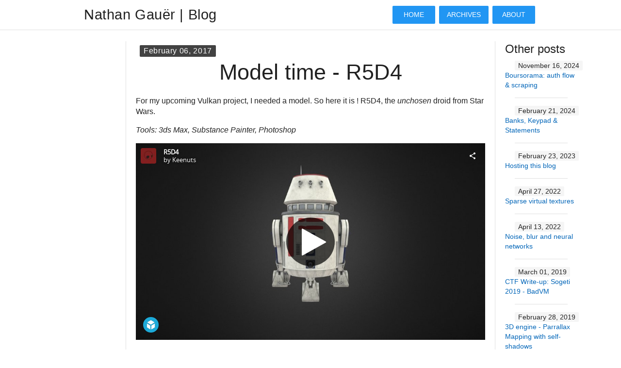

--- FILE ---
content_type: text/html; charset=utf-8
request_url: https://studiopixl.com/2017-02-06/model-time-r5d4
body_size: 2069
content:
<!DOCTYPE html>
<html lang="en">
  <head>
<meta http-equiv="Content-Type" content="text/html; charset=UTF-8">
  <!-- Global site tag (gtag.js) - Google Analytics -->
  <script async src="https://www.googletagmanager.com/gtag/js?id=UA-115898862-1"></script>
  <script>
    window.dataLayer = window.dataLayer || [];
    function gtag(){dataLayer.push(arguments);}
    gtag('js', new Date());
    gtag('config', 'UA-115898862-1');
  </script>

  <meta charset="UTF-8">
  <meta name="viewport" content="width=device-width, initial-scale=1.0">
  <meta name="author" content="Nathan Gauër">
  <meta http-equiv="CACHE-CONTROL" content="NO-CACHE">
  <meta http-equiv="EXPIRES" content="0">
  <meta property="og:title" content="Nathan Gauër's blog">
  <meta property="og:site_name" content="Nathan Gauër's blog">
  <meta property="og:url" content="https://www.studiopixl.com/">
  <meta property="og:type" content="website">
  <meta property="og:image" content="https://www.studiopixl.com/assets/posts/2019-parrallax-03.jpg">
  <meta property="og:locale" content="en_US">
  <meta property="twitter:title" content="Nathan Gauër's blog">
  <meta property="twitter:creator" content="@Keenutsss">
  <meta property="twitter:site" content="@Keenutsss">
  <meta property="twitter:card" content="summary_large_image">
  <meta name="description" content="Articles about computer graphics, reverse engineering, and other personal projects.">
  <meta property="og:description" content="Articles about computer graphics, reverse engineering, and other personal projects.">
  <meta property="twitter:description" content="Articles about computer graphics, reverse engineering, and other personal projects.">

  <title>

    Model time - R5D4 · Nathan Gauër | Blog

  </title>

  <!-- CSS -->
  <link rel="stylesheet" href="/css/blog.css">
  <!-- documentation: https://daemonite.github.io/material/docs/4.1/ -->
  <link rel="stylesheet" href="/css/material.css">
</head>


  <body>
    <div class="container">
      <header>
  <!-- Desktop friendly header -->
  <div class="row">
    <nav class="container d-none d-md-block p-2 col-10">
      <div class="row">
        <div class="col-6">
          <a class="navbar-brand" href="/">Nathan Gauër | Blog</a>
        </div>
        <div class="col-6 d-flex justify-content-end">
          <a class="btn btn-info shadow-none m-1
                    " href="/">Home</a>
          <a class="btn btn-info shadow-none m-1
                    " href="/archives">Archives</a>
          <!--
          <a class="btn btn-info shadow-none m-1
                    "
             href="/tools">Tools</a>
          -->
          <a class="btn btn-info shadow-none m-1
                    " href="/about">About</a>
        </div>
      </div>
    </nav>
  </div>

  <!-- Mobile friendly header -->
  <nav class="container d-block d-md-none p-2">
    <div class="row justify-content-center mt-2">
        <a class="navbar-brand" href="/">Nathan Gauër | Blog</a>
    </div>
    <div class="row justify-content-center">
      <div class="col-12">
        <a class="btn btn-outline-info btn-small
                  " href="/">Home</a>
        <a class="btn btn-outline-info btn-small
                  " href="/archives">Archives</a>
        <!--
        <a class="btn btn-outline-info btn-small
                  "
           href="/tools">Tools</a>
        -->
        <a class="btn btn-outline-info btn-small
                  " href="/about">About</a>
      </div>
    </div>
  </nav>
  <hr style="position:absolute;left:0;width:100%;margin:0">
</header>

      <div class="row justify-content-center mt-4">
        <div class="col-2 d-none d-md-block border-right"></div>
        <div class="col-12 col-md-8">
          <main>
          <div class="container catalogue-item" style="margin-bottom:25px;padding:0">
  <div class="row m-2 d-block h5 justify-content-start">
      <time datetime="" class="badge badge-dark">
        February 06, 2017
      </time>
  </div>

  <div class="row text-center d-block">
    <h1>Model time - R5D4</h1>
  </div>

  <div class="post-content mt-4 p-0">
      <p>For my upcoming Vulkan project, I needed a model. So here it is !
R5D4, the <em>unchosen</em> droid from Star Wars.</p>

<p><em>Tools: 3ds Max, Substance Painter, Photoshop</em></p>

<div class="sketchfab">
  <iframe src="https://sketchfab.com/models/1e3bdecc5e0945beb5625848ab588b04/embed?camera=0" loading="lazy" frameborder="0" allowvr="" allowfullscreen="" mozallowfullscreen="true" webkitallowfullscreen="true" onmousewheel="" alt="R5D4 model (3dsMax, Substancce Painter, Photoshop)">
  </iframe>
</div>

  </div>
</div>
<hr style="width:50%">
<h3 id="comments">Comments</h3>
<div id="disqus_thread"></div>
<style>
    .disqus-footer {
        display: none !important;
    }
</style>
<script>
    var disqus_config = function () {
        this.page.url = 'https://www.studiopixl.com/2017-02-06/model-time-r5d4';
        this.page.identifier = 'https://www.studiopixl.com/2017-02-06/model-time-r5d4';
    };

    (function() {
        var d = document, s = d.createElement('script');
        s.src = 'https://studiopixl.disqus.com/embed.js';
        s.setAttribute('data-timestamp', +new Date());
        (d.head || d.body).appendChild(s);
    })();

</script>
<noscript>
    Please enable JavaScript to view the <a href="https://disqus.com/?ref_noscript">comments powered by Disqus.</a>
</noscript>

          </main>
        </div>
        <div class="col-2 d-none d-md-block border-left">
          <div class="container">
            <h3 class="row">Other posts</h3>
            

              <a href="/2024-11-16/boursorama-login.html" class="post">
                <span class="badge badge-light">November 16, 2024</span>
                <div class="row">Boursorama: auth flow &amp; scraping</div>
                <hr>
              </a>
            

              <a href="/2024-02-21/lcl-login.html" class="post">
                <span class="badge badge-light">February 21, 2024</span>
                <div class="row">Banks, Keypad &amp; Statements</div>
                <hr>
              </a>
            

              <a href="/2023-02-23/hosting.html" class="post">
                <span class="badge badge-light">February 23, 2023</span>
                <div class="row">Hosting this blog</div>
                <hr>
              </a>
            

              <a href="/2022-04-27/sparse-virtual-textures.html" class="post">
                <span class="badge badge-light">April 27, 2022</span>
                <div class="row">Sparse virtual textures</div>
                <hr>
              </a>
            

              <a href="/2022-04-13/denoising.html" class="post">
                <span class="badge badge-light">April 13, 2022</span>
                <div class="row">Noise, blur and neural networks</div>
                <hr>
              </a>
            

              <a href="/2019-03-01/ctf-writeup-badvm.html" class="post">
                <span class="badge badge-light">March 01, 2019</span>
                <div class="row">CTF Write-up: Sogeti 2019 - BadVM</div>
                <hr>
              </a>
            

              <a href="/2019-02-28/game-engine-parrallax.html" class="post">
                <span class="badge badge-light">February 28, 2019</span>
                <div class="row">3D engine - Parrallax Mapping with self-shadows</div>
                <hr>
              </a>
            

              <a href="/2018-07-24/vulkan-ize-virgl-experiment.html" class="post">
                <span class="badge badge-light">July 24, 2018</span>
                <div class="row">Vulkan-ize Virglrenderer - experiment</div>
                <hr>
              </a>
            

              <a href="/2018-07-12/vulkan-ize-virgl.html" class="post">
                <span class="badge badge-light">July 12, 2018</span>
                <div class="row">GSoC 2018 - Vulkan-ize Virglrenderer</div>
                <hr>
              </a>
            

              <a href="/2018-06-16/vulkan-search.html" class="post">
                <span class="badge badge-light">June 16, 2018</span>
                <div class="row">Vulkan API search engine</div>
                <hr>
              </a>
            

              <a href="/2018-05-02/raytracer-go.html" class="post">
                <span class="badge badge-light">May 02, 2018</span>
                <div class="row">Raytracing 2 - KD-Tree and Photons</div>
                <hr>
              </a>
            

              <a href="/2018-02-28/talking-with-cars.html" class="post">
                <span class="badge badge-light">February 28, 2018</span>
                <div class="row">CAN bus reverse on a Toyota Yaris</div>
                <hr>
              </a>
            

              <a href="/2018-01-04/rendering-algorithms.html" class="post">
                <span class="badge badge-light">January 04, 2018</span>
                <div class="row">Raytracing &amp; Pathtracing</div>
                <hr>
              </a>
            

              <a href="/2017-08-27/3d-acceleration-using-virtio.html" class="post">
                <span class="badge badge-light">August 27, 2017</span>
                <div class="row">GSoC 2017 - 3D acceleration using VirtIOGPU</div>
                <hr>
              </a>
            

              <a href="/2017-07-20/talk-lseweek.html" class="post">
                <span class="badge badge-light">July 20, 2017</span>
                <div class="row">Talk LSE-Week - QEMU and Virgl3D</div>
                <hr>
              </a>
            

              <a href="/2017-05-13/linux-graphic-stack-an-overview.html" class="post">
                <span class="badge badge-light">May 13, 2017</span>
                <div class="row">Linux graphic stack</div>
                <hr>
              </a>
            

              <a href="/2017-05-13/gsoc-log2-api-forwarding.html" class="post">
                <span class="badge badge-light">May 13, 2017</span>
                <div class="row">GSoC 2017 - API Forwarding</div>
                <hr>
              </a>
            

              <a href="/2017-05-11/gsoc-log1-project-presentation.html" class="post">
                <span class="badge badge-light">May 11, 2017</span>
                <div class="row">GSoC 2017 - Project presentation</div>
                <hr>
              </a>
            

              <a href="/2017-05-05/first-steps-with-vulkan.html" class="post">
                <span class="badge badge-light">May 05, 2017</span>
                <div class="row">First steps with Vulkan</div>
                <hr>
              </a>
            

              <a href="/2017-02-06/model-time-r5d4.html" class="post">
                <span class="badge badge-light">February 06, 2017</span>
                <div class="row">Model time - R5D4</div>
                <hr>
              </a>
            

              <a href="/2016-06-20/buyoancy-and-ocean-rendering.html" class="post">
                <span class="badge badge-light">June 20, 2016</span>
                <div class="row">Realtime ocean rendering and buyoancy</div>
                <hr>
              </a>
            

              <a href="/2016-05-10/model-time-wall-e.html" class="post">
                <span class="badge badge-light">May 10, 2016</span>
                <div class="row">Model time - Wall-E</div>
                <hr>
              </a>
            

              <a href="/2015-11-07/model-time-snowspeeder.html" class="post">
                <span class="badge badge-light">November 07, 2015</span>
                <div class="row">Model time - Snowspeeder</div>
                <hr>
              </a>
            

              <a href="/2015-07-15/starfight.html" class="post">
                <span class="badge badge-light">July 15, 2015</span>
                <div class="row">Multiplayer game - Starfight</div>
                <hr>
              </a>
            

              <a href="/2015-02-05/rooftop.html" class="post">
                <span class="badge badge-light">February 05, 2015</span>
                <div class="row">Rooftop experiment</div>
                <hr>
              </a>
            

              <a href="/2014-06-15/children-s-book.html" class="post">
                <span class="badge badge-light">June 15, 2014</span>
                <div class="row">Art project - Children &amp; Education</div>
                <hr>
              </a>
            

              <a href="/2008-05-05/model-time-door.html" class="post">
                <span class="badge badge-light">May 05, 2008</span>
                <div class="row">Model time - Door</div>
                <hr>
              </a>
            
          </div>
        </div>
      </div>
    </div>

    <footer class="container mt-4">
  <div class="row justify-content-center">
    <span>
      <time datetime="2025-04-17 12:57:23 +0000">2025</time> - Nathan Gauër.
    </span>
  </div>
  <div class="row justify-content-center">
      <a href="/feeds/full">RSS (full)</a>
      <a href="/feeds/lse" style="margin-left:50px;">RSS (LSE)</a>
      <a href="/feeds/rss" style="margin-left:50px;">RSS (virt-tools)</a>
  </div>
</footer>

  </body>
</html>


--- FILE ---
content_type: text/css; charset=utf-8
request_url: https://studiopixl.com/css/blog.css
body_size: 549
content:
pre,code{font-family:Menlo,Monaco,monospace}code{background-color:#f9f9f9;border-radius:3px;color:#bf616a;font-size:85%;padding:.25em .5em}pre{margin:0 0 1rem}pre code{background-color:rgba(0,0,0,0);color:inherit;font-size:100%;padding:0}.highlight{background-color:#f9f9f9;border-radius:3px;line-height:1.4;margin:0 0 1rem;padding:1rem}.highlight pre{margin-bottom:0;overflow-x:auto}.highlight .lineno{color:#aaa;display:inline-block;padding:0 .75rem 0 .25rem;-webkit-user-select:none;-moz-user-select:none;user-select:none}.highlight .hll{background-color:#ffc}.highlight .c{color:#999}.highlight .err{color:#a00;background-color:#faa}.highlight .k{color:#069}.highlight .o{color:#555}.highlight .cm{color:#09f;font-style:italic}.highlight .cp{color:#099}.highlight .c1{color:#999}.highlight .cs{color:#999}.highlight .gd{background-color:#fcc;border:1px solid #c00}.highlight .ge{font-style:italic}.highlight .gr{color:red}.highlight .gh{color:#030}.highlight .gi{background-color:#cfc;border:1px solid #0c0}.highlight .go{color:#aaa}.highlight .gp{color:#009}.highlight .gu{color:#030}.highlight .gt{color:#9c6}.highlight .kc{color:#069}.highlight .kd{color:#069}.highlight .kn{color:#069}.highlight .kp{color:#069}.highlight .kr{color:#069}.highlight .kt{color:#078}.highlight .m{color:#f60}.highlight .s{color:#d44950}.highlight .na{color:#4f9fcf}.highlight .nb{color:#366}.highlight .nc{color:#0a8}.highlight .no{color:#360}.highlight .nd{color:#99f}.highlight .ni{color:#999}.highlight .ne{color:#c00}.highlight .nf{color:#c0f}.highlight .nl{color:#99f}.highlight .nn{color:#0cf}.highlight .nt{color:#2f6f9f}.highlight .nv{color:#033}.highlight .ow{color:#000}.highlight .w{color:#bbb}.highlight .mf{color:#f60}.highlight .mh{color:#f60}.highlight .mi{color:#f60}.highlight .mo{color:#f60}.highlight .sb{color:#c30}.highlight .sc{color:#c30}.highlight .sd{color:#c30;font-style:italic}.highlight .s2{color:#c30}.highlight .se{color:#c30}.highlight .sh{color:#c30}.highlight .si{color:#a00}.highlight .sx{color:#c30}.highlight .sr{color:#3aa}.highlight .s1{color:#c30}.highlight .ss{color:#fc3}.highlight .bp{color:#366}.highlight .vc{color:#033}.highlight .vg{color:#033}.highlight .vi{color:#033}.highlight .il{color:#f60}.css .o,.css .o+.nt,.css .nt+.nt{color:#999}html{width:100%;margin:0;padding:0}ul{font-size:1rem}.post-title{color:#263238}.pagination .btn{min-width:1.5rem;min-height:1.5rem;padding:.5rem;margin:.1rem}.btn-small{min-width:1.5rem !important;min-height:1.5rem !important;padding:.5rem !important;margin:.1rem !important}p{font-size:1rem !important}p,video{max-width:100%;display:block}.post-content table{width:100%}.post-content img{max-width:80%;max-height:400px;width:auto;display:block;margin-right:auto;margin-left:auto;margin-top:1rem;margin-bottom:1rem}@media screen and (max-width: 500px){.post-content img{max-width:100%}}.post-content h1{font-size:1.8rem;margin-top:2rem;margin-bottom:1rem}.post-content h2{font-size:1.5rem;margin-top:3rem;margin-bottom:2rem}.post-content h3{font-size:1.2rem;margin-top:2rem;margin-bottom:1rem}.post-content h4{font-size:1rem;font-weight:bold}.post-content h5{font-size:1rem;font-weight:normal}.post-content .footnote{font-weight:bold;font-size:.8rem}.footnote::after{content:"]"}.footnote::before{content:"["}.catalogue-title{color:#353535;display:block;font-size:2rem;font-weight:700;margin:.5rem 0}.catalogue-line{-webkit-transition:all .3s ease-out;-moz-transition:all .3s ease-out;transition:all .3s ease-out;border-top:.2rem solid #353535;display:block;width:2rem;margin-bottom:.5rem}.catalogue-item:hover .catalogue-line,.catalogue-item:focus .catalogue-line{width:5rem}.catalogue-item:hover a,.catalogue-item:focus a{text-decoration:none}.vimeo{position:relative;padding-bottom:46%;height:0}.vimeo iframe{position:absolute;top:0;left:0;width:100%;height:100%}.youtube{position:relative;padding-bottom:56.25%;height:0}.youtube iframe{position:absolute;top:0;left:0;width:100%;height:100%}.sketchfab{position:relative;padding-bottom:56.25%;height:0}.sketchfab iframe{position:absolute;top:0;left:0;width:100%;height:100%}.w-80{margin-left:auto;margin-right:auto;width:80% !important;padding-bottom:46.25%}@media screen and (max-width: 500px){.w-80{width:100% !important;padding-bottom:56.25%}}/*# sourceMappingURL=blog.css.map */

--- FILE ---
content_type: text/css; charset=utf-8
request_url: https://studiopixl.com/css/material.css
body_size: 23685
content:
:root{--breakpoint-xs: 0;--breakpoint-sm: 576px;--breakpoint-md: 768px;--breakpoint-lg: 992px;--breakpoint-xl: 1200px;--amber: #ffc107;--blue: #2196f3;--blue-grey: #607d8b;--brown: #795548;--cyan: #00bcd4;--deep-orange: #ff5722;--deep-purple: #673ab7;--green: #4caf50;--grey: #9e9e9e;--indigo: #3f51b5;--light-blue: #03a9f4;--light-green: #8bc34a;--lime: #cddc39;--orange: #ff9800;--pink: #e91e63;--purple: #9c27b0;--red: #f44336;--teal: #009688;--yellow: #ffeb3b;--primary: #9c27b0;--primary-dark: #7b1fa2;--primary-light: #e1bee7;--secondary: colors.$secondary-color;--secondary-dark: #f50057;--secondary-light: #ff80ab;--danger: #f44336;--danger-dark: #d32f2f;--danger-light: #ffcdd2;--info: #2196f3;--info-dark: #1976d2;--info-light: #bbdefb;--success: #4caf50;--success-dark: #388e3c;--success-light: #c8e6c9;--warning: #ff9800;--warning-dark: #f57c00;--warning-light: #ffe0b2;--dark: #424242;--dark-dark: #212121;--dark-light: #757575;--light: #f5f5f5;--light-dark: #e0e0e0;--light-light: #fafafa;--font-family-monospace: "Roboto Mono", Menlo, Monaco, Consolas, "Liberation Mono", "Courier New", monospace;--font-family-sans-serif: Roboto, -apple-system, BlinkMacSystemFont, "Segoe UI", "Helvetica Neue", Arial, sans-serif, "Apple Color Emoji", "Segoe UI Emoji", "Segoe UI Symbol";--font-family-serif: "Roboto Slab", Georgia, "Times New Roman", Times, serif, "Apple Color Emoji", "Segoe UI Emoji", "Segoe UI Symbol"}*,*::after,*::before{box-sizing:inherit}@-ms-viewport{width:device-width}article,aside,figcaption,figure,footer,header,hgroup,main,nav,section{display:block}body{text-align:left;text-align:start;background-color:#fff;color:rgba(0,0,0,.87);font-family:Roboto,-apple-system,BlinkMacSystemFont,"Segoe UI","Helvetica Neue",Arial,sans-serif,"Apple Color Emoji","Segoe UI Emoji","Segoe UI Symbol";font-size:.875rem;-moz-osx-font-smoothing:grayscale;-webkit-font-smoothing:antialiased;font-weight:400;line-height:1.428572;margin:0}[dir=rtl] body{text-align:right;text-align:start}html{box-sizing:border-box;font-family:sans-serif;line-height:1.15;-webkit-text-size-adjust:100%;-moz-text-size-adjust:100%;-ms-text-size-adjust:100%;text-size-adjust:100%;-ms-overflow-style:scrollbar;-webkit-tap-highlight-color:rgba(0,0,0,0)}[tabindex="-1"]:focus{outline:0 !important}code,kbd,pre,samp{font-family:"Roboto Mono",Menlo,Monaco,Consolas,"Liberation Mono","Courier New",monospace;font-size:1em}pre{margin-top:0;margin-bottom:1rem;overflow:auto;-ms-overflow-style:scrollbar}figure{margin:0 0 1rem}hr{box-sizing:content-box;height:0;overflow:visible}button,input,optgroup,select,textarea{font-family:inherit;font-size:inherit;line-height:inherit;margin:0}button,html [type=button],[type=reset],[type=submit]{-webkit-appearance:button}button::-moz-focus-inner,[type=button]::-moz-focus-inner,[type=reset]::-moz-focus-inner,[type=submit]::-moz-focus-inner{border-style:none;padding:0}button,input{overflow:visible}button,select{text-transform:none}button:focus{outline:1px dotted;outline:5px auto -webkit-focus-ring-color}fieldset{border:0;margin:0;min-width:0;padding:0}input[type=checkbox],input[type=radio]{box-sizing:border-box;padding:0}input[type=date],input[type=datetime-local],input[type=month],input[type=time]{-webkit-appearance:listbox}label{font-size:.75rem;font-weight:400;letter-spacing:0;line-height:1.5;color:rgba(0,0,0,.38);display:inline-block}legend{font-size:1.5rem;font-weight:400;letter-spacing:0;line-height:1.333334;color:inherit;display:block;margin-bottom:.5rem;max-width:100%;padding:0;white-space:normal;width:100%}output{display:inline-block}progress{vertical-align:baseline}select[multiple],select[size]{overflow:auto}textarea{overflow:auto;resize:vertical}[type=number]::-webkit-inner-spin-button,[type=number]::-webkit-outer-spin-button{height:auto}[type=search]{-webkit-appearance:none;outline-offset:-2px}[type=search]::-webkit-search-cancel-button,[type=search]::-webkit-search-decoration{-webkit-appearance:none}::-webkit-file-upload-button{-webkit-appearance:button;font:inherit}[hidden]{display:none !important}img{border-style:none;vertical-align:middle}svg:not(:root){overflow:hidden}summary{cursor:pointer;display:list-item}a{background-color:rgba(0,0,0,0);color:#0065b8;text-decoration:none;-webkit-text-decoration-skip:objects}a:active,a:focus,a:hover{color:#263238;text-decoration:underline}a:not([href]):not([tabindex]){color:inherit;text-decoration:none}a:not([href]):not([tabindex]):active,a:not([href]):not([tabindex]):focus,a:not([href]):not([tabindex]):hover{color:inherit;text-decoration:none}a:not([href]):not([tabindex]):focus{outline:0}template{display:none}caption{text-align:left;text-align:start;font-size:.75rem;font-weight:400;letter-spacing:0;line-height:1.5;caption-side:bottom;color:rgba(0,0,0,.38);min-height:3.5rem;padding:1.214285rem 1.5rem}[dir=rtl] caption{text-align:right;text-align:start}table{border-collapse:collapse}th{text-align:left;text-align:start}[dir=rtl] th{text-align:right;text-align:start}abbr[data-original-title],abbr[title]{border-bottom:0;cursor:help;-webkit-text-decoration:underline dotted;text-decoration:underline dotted}address{font-style:normal;line-height:inherit;margin-bottom:1rem}b,strong{font-weight:bolder}dd{margin-bottom:.5rem;margin-left:0}dfn{font-style:italic}dl,ol,ul{margin-top:0;margin-bottom:1rem}dt{font-weight:500}h1,h2,h3,h4,h5,h6{margin-top:0;margin-bottom:.5rem}mark{background-color:#ffeb3b;color:rgba(0,0,0,.87)}ol ol,ol ul,ul ol,ul ul{margin-bottom:0}p{margin-top:0;margin-bottom:1rem}small{font-size:80%}sub,sup{font-size:75%;line-height:0;position:relative;vertical-align:baseline}sub{bottom:-0.25em}sup{top:-0.5em}.col-1,.col-2,.col-3,.col-4,.col-5,.col-6,.col-7,.col-8,.col-9,.col-10,.col-11,.col-12,.col,.col-auto,.col-sm-1,.col-sm-2,.col-sm-3,.col-sm-4,.col-sm-5,.col-sm-6,.col-sm-7,.col-sm-8,.col-sm-9,.col-sm-10,.col-sm-11,.col-sm-12,.col-sm,.col-sm-auto,.col-md-1,.col-md-2,.col-md-3,.col-md-4,.col-md-5,.col-md-6,.col-md-7,.col-md-8,.col-md-9,.col-md-10,.col-md-11,.col-md-12,.col-md,.col-md-auto,.col-lg-1,.col-lg-2,.col-lg-3,.col-lg-4,.col-lg-5,.col-lg-6,.col-lg-7,.col-lg-8,.col-lg-9,.col-lg-10,.col-lg-11,.col-lg-12,.col-lg,.col-lg-auto,.col-xl-1,.col-xl-2,.col-xl-3,.col-xl-4,.col-xl-5,.col-xl-6,.col-xl-7,.col-xl-8,.col-xl-9,.col-xl-10,.col-xl-11,.col-xl-12,.col-xl,.col-xl-auto{min-height:1px;padding-right:20px;padding-left:20px;position:relative;width:100%}.col-1{-ms-flex:0 0 8.333333%;flex:0 0 8.333333%;max-width:8.333333%}.col-2{-ms-flex:0 0 16.666667%;flex:0 0 16.666667%;max-width:16.666667%}.col-3{-ms-flex:0 0 25%;flex:0 0 25%;max-width:25%}.col-4{-ms-flex:0 0 33.333333%;flex:0 0 33.333333%;max-width:33.333333%}.col-5{-ms-flex:0 0 41.666667%;flex:0 0 41.666667%;max-width:41.666667%}.col-6{-ms-flex:0 0 50%;flex:0 0 50%;max-width:50%}.col-7{-ms-flex:0 0 58.333333%;flex:0 0 58.333333%;max-width:58.333333%}.col-8{-ms-flex:0 0 66.666667%;flex:0 0 66.666667%;max-width:66.666667%}.col-9{-ms-flex:0 0 75%;flex:0 0 75%;max-width:75%}.col-10{-ms-flex:0 0 83.333333%;flex:0 0 83.333333%;max-width:83.333333%}.col-11{-ms-flex:0 0 91.666667%;flex:0 0 91.666667%;max-width:91.666667%}.col-12{-ms-flex:0 0 100%;flex:0 0 100%;max-width:100%}.offset-1{margin-left:8.333333%}.offset-2{margin-left:16.666667%}.offset-3{margin-left:25%}.offset-4{margin-left:33.333333%}.offset-5{margin-left:41.666667%}.offset-6{margin-left:50%}.offset-7{margin-left:58.333333%}.offset-8{margin-left:66.666667%}.offset-9{margin-left:75%}.offset-10{margin-left:83.333333%}.offset-11{margin-left:91.666667%}.order-0{-ms-flex-order:0;order:0}.order-1{-ms-flex-order:1;order:1}.order-2{-ms-flex-order:2;order:2}.order-3{-ms-flex-order:3;order:3}.order-4{-ms-flex-order:4;order:4}.order-5{-ms-flex-order:5;order:5}.order-6{-ms-flex-order:6;order:6}.order-7{-ms-flex-order:7;order:7}.order-8{-ms-flex-order:8;order:8}.order-9{-ms-flex-order:9;order:9}.order-10{-ms-flex-order:10;order:10}.order-11{-ms-flex-order:11;order:11}.order-12{-ms-flex-order:12;order:12}.col{-ms-flex-preferred-size:0;flex-basis:0;-ms-flex-positive:1;flex-grow:1;max-width:100%}.col-auto{-ms-flex:0 0 auto;flex:0 0 auto;max-width:none;width:auto}.order-first{-ms-flex-order:-1;order:-1}.order-last{-ms-flex-order:13;order:13}@media(min-width: 576px){.col-sm-1{-ms-flex:0 0 8.333333%;flex:0 0 8.333333%;max-width:8.333333%}.col-sm-2{-ms-flex:0 0 16.666667%;flex:0 0 16.666667%;max-width:16.666667%}.col-sm-3{-ms-flex:0 0 25%;flex:0 0 25%;max-width:25%}.col-sm-4{-ms-flex:0 0 33.333333%;flex:0 0 33.333333%;max-width:33.333333%}.col-sm-5{-ms-flex:0 0 41.666667%;flex:0 0 41.666667%;max-width:41.666667%}.col-sm-6{-ms-flex:0 0 50%;flex:0 0 50%;max-width:50%}.col-sm-7{-ms-flex:0 0 58.333333%;flex:0 0 58.333333%;max-width:58.333333%}.col-sm-8{-ms-flex:0 0 66.666667%;flex:0 0 66.666667%;max-width:66.666667%}.col-sm-9{-ms-flex:0 0 75%;flex:0 0 75%;max-width:75%}.col-sm-10{-ms-flex:0 0 83.333333%;flex:0 0 83.333333%;max-width:83.333333%}.col-sm-11{-ms-flex:0 0 91.666667%;flex:0 0 91.666667%;max-width:91.666667%}.col-sm-12{-ms-flex:0 0 100%;flex:0 0 100%;max-width:100%}.offset-sm-0{margin-left:0}.offset-sm-1{margin-left:8.333333%}.offset-sm-2{margin-left:16.666667%}.offset-sm-3{margin-left:25%}.offset-sm-4{margin-left:33.333333%}.offset-sm-5{margin-left:41.666667%}.offset-sm-6{margin-left:50%}.offset-sm-7{margin-left:58.333333%}.offset-sm-8{margin-left:66.666667%}.offset-sm-9{margin-left:75%}.offset-sm-10{margin-left:83.333333%}.offset-sm-11{margin-left:91.666667%}.order-sm-0{-ms-flex-order:0;order:0}.order-sm-1{-ms-flex-order:1;order:1}.order-sm-2{-ms-flex-order:2;order:2}.order-sm-3{-ms-flex-order:3;order:3}.order-sm-4{-ms-flex-order:4;order:4}.order-sm-5{-ms-flex-order:5;order:5}.order-sm-6{-ms-flex-order:6;order:6}.order-sm-7{-ms-flex-order:7;order:7}.order-sm-8{-ms-flex-order:8;order:8}.order-sm-9{-ms-flex-order:9;order:9}.order-sm-10{-ms-flex-order:10;order:10}.order-sm-11{-ms-flex-order:11;order:11}.order-sm-12{-ms-flex-order:12;order:12}.col-sm{-ms-flex-preferred-size:0;flex-basis:0;-ms-flex-positive:1;flex-grow:1;max-width:100%}.col-sm-auto{-ms-flex:0 0 auto;flex:0 0 auto;max-width:none;width:auto}.order-sm-first{-ms-flex-order:-1;order:-1}.order-sm-last{-ms-flex-order:13;order:13}}@media(min-width: 768px){.col-md-1{-ms-flex:0 0 8.333333%;flex:0 0 8.333333%;max-width:8.333333%}.col-md-2{-ms-flex:0 0 16.666667%;flex:0 0 16.666667%;max-width:16.666667%}.col-md-3{-ms-flex:0 0 25%;flex:0 0 25%;max-width:25%}.col-md-4{-ms-flex:0 0 33.333333%;flex:0 0 33.333333%;max-width:33.333333%}.col-md-5{-ms-flex:0 0 41.666667%;flex:0 0 41.666667%;max-width:41.666667%}.col-md-6{-ms-flex:0 0 50%;flex:0 0 50%;max-width:50%}.col-md-7{-ms-flex:0 0 58.333333%;flex:0 0 58.333333%;max-width:58.333333%}.col-md-8{-ms-flex:0 0 66.666667%;flex:0 0 66.666667%;max-width:66.666667%}.col-md-9{-ms-flex:0 0 75%;flex:0 0 75%;max-width:75%}.col-md-10{-ms-flex:0 0 83.333333%;flex:0 0 83.333333%;max-width:83.333333%}.col-md-11{-ms-flex:0 0 91.666667%;flex:0 0 91.666667%;max-width:91.666667%}.col-md-12{-ms-flex:0 0 100%;flex:0 0 100%;max-width:100%}.offset-md-0{margin-left:0}.offset-md-1{margin-left:8.333333%}.offset-md-2{margin-left:16.666667%}.offset-md-3{margin-left:25%}.offset-md-4{margin-left:33.333333%}.offset-md-5{margin-left:41.666667%}.offset-md-6{margin-left:50%}.offset-md-7{margin-left:58.333333%}.offset-md-8{margin-left:66.666667%}.offset-md-9{margin-left:75%}.offset-md-10{margin-left:83.333333%}.offset-md-11{margin-left:91.666667%}.order-md-0{-ms-flex-order:0;order:0}.order-md-1{-ms-flex-order:1;order:1}.order-md-2{-ms-flex-order:2;order:2}.order-md-3{-ms-flex-order:3;order:3}.order-md-4{-ms-flex-order:4;order:4}.order-md-5{-ms-flex-order:5;order:5}.order-md-6{-ms-flex-order:6;order:6}.order-md-7{-ms-flex-order:7;order:7}.order-md-8{-ms-flex-order:8;order:8}.order-md-9{-ms-flex-order:9;order:9}.order-md-10{-ms-flex-order:10;order:10}.order-md-11{-ms-flex-order:11;order:11}.order-md-12{-ms-flex-order:12;order:12}.col-md{-ms-flex-preferred-size:0;flex-basis:0;-ms-flex-positive:1;flex-grow:1;max-width:100%}.col-md-auto{-ms-flex:0 0 auto;flex:0 0 auto;max-width:none;width:auto}.order-md-first{-ms-flex-order:-1;order:-1}.order-md-last{-ms-flex-order:13;order:13}}@media(min-width: 992px){.col-lg-1{-ms-flex:0 0 8.333333%;flex:0 0 8.333333%;max-width:8.333333%}.col-lg-2{-ms-flex:0 0 16.666667%;flex:0 0 16.666667%;max-width:16.666667%}.col-lg-3{-ms-flex:0 0 25%;flex:0 0 25%;max-width:25%}.col-lg-4{-ms-flex:0 0 33.333333%;flex:0 0 33.333333%;max-width:33.333333%}.col-lg-5{-ms-flex:0 0 41.666667%;flex:0 0 41.666667%;max-width:41.666667%}.col-lg-6{-ms-flex:0 0 50%;flex:0 0 50%;max-width:50%}.col-lg-7{-ms-flex:0 0 58.333333%;flex:0 0 58.333333%;max-width:58.333333%}.col-lg-8{-ms-flex:0 0 66.666667%;flex:0 0 66.666667%;max-width:66.666667%}.col-lg-9{-ms-flex:0 0 75%;flex:0 0 75%;max-width:75%}.col-lg-10{-ms-flex:0 0 83.333333%;flex:0 0 83.333333%;max-width:83.333333%}.col-lg-11{-ms-flex:0 0 91.666667%;flex:0 0 91.666667%;max-width:91.666667%}.col-lg-12{-ms-flex:0 0 100%;flex:0 0 100%;max-width:100%}.offset-lg-0{margin-left:0}.offset-lg-1{margin-left:8.333333%}.offset-lg-2{margin-left:16.666667%}.offset-lg-3{margin-left:25%}.offset-lg-4{margin-left:33.333333%}.offset-lg-5{margin-left:41.666667%}.offset-lg-6{margin-left:50%}.offset-lg-7{margin-left:58.333333%}.offset-lg-8{margin-left:66.666667%}.offset-lg-9{margin-left:75%}.offset-lg-10{margin-left:83.333333%}.offset-lg-11{margin-left:91.666667%}.order-lg-0{-ms-flex-order:0;order:0}.order-lg-1{-ms-flex-order:1;order:1}.order-lg-2{-ms-flex-order:2;order:2}.order-lg-3{-ms-flex-order:3;order:3}.order-lg-4{-ms-flex-order:4;order:4}.order-lg-5{-ms-flex-order:5;order:5}.order-lg-6{-ms-flex-order:6;order:6}.order-lg-7{-ms-flex-order:7;order:7}.order-lg-8{-ms-flex-order:8;order:8}.order-lg-9{-ms-flex-order:9;order:9}.order-lg-10{-ms-flex-order:10;order:10}.order-lg-11{-ms-flex-order:11;order:11}.order-lg-12{-ms-flex-order:12;order:12}.col-lg{-ms-flex-preferred-size:0;flex-basis:0;-ms-flex-positive:1;flex-grow:1;max-width:100%}.col-lg-auto{-ms-flex:0 0 auto;flex:0 0 auto;max-width:none;width:auto}.order-lg-first{-ms-flex-order:-1;order:-1}.order-lg-last{-ms-flex-order:13;order:13}}@media(min-width: 1200px){.col-xl-1{-ms-flex:0 0 8.333333%;flex:0 0 8.333333%;max-width:8.333333%}.col-xl-2{-ms-flex:0 0 16.666667%;flex:0 0 16.666667%;max-width:16.666667%}.col-xl-3{-ms-flex:0 0 25%;flex:0 0 25%;max-width:25%}.col-xl-4{-ms-flex:0 0 33.333333%;flex:0 0 33.333333%;max-width:33.333333%}.col-xl-5{-ms-flex:0 0 41.666667%;flex:0 0 41.666667%;max-width:41.666667%}.col-xl-6{-ms-flex:0 0 50%;flex:0 0 50%;max-width:50%}.col-xl-7{-ms-flex:0 0 58.333333%;flex:0 0 58.333333%;max-width:58.333333%}.col-xl-8{-ms-flex:0 0 66.666667%;flex:0 0 66.666667%;max-width:66.666667%}.col-xl-9{-ms-flex:0 0 75%;flex:0 0 75%;max-width:75%}.col-xl-10{-ms-flex:0 0 83.333333%;flex:0 0 83.333333%;max-width:83.333333%}.col-xl-11{-ms-flex:0 0 91.666667%;flex:0 0 91.666667%;max-width:91.666667%}.col-xl-12{-ms-flex:0 0 100%;flex:0 0 100%;max-width:100%}.offset-xl-0{margin-left:0}.offset-xl-1{margin-left:8.333333%}.offset-xl-2{margin-left:16.666667%}.offset-xl-3{margin-left:25%}.offset-xl-4{margin-left:33.333333%}.offset-xl-5{margin-left:41.666667%}.offset-xl-6{margin-left:50%}.offset-xl-7{margin-left:58.333333%}.offset-xl-8{margin-left:66.666667%}.offset-xl-9{margin-left:75%}.offset-xl-10{margin-left:83.333333%}.offset-xl-11{margin-left:91.666667%}.order-xl-0{-ms-flex-order:0;order:0}.order-xl-1{-ms-flex-order:1;order:1}.order-xl-2{-ms-flex-order:2;order:2}.order-xl-3{-ms-flex-order:3;order:3}.order-xl-4{-ms-flex-order:4;order:4}.order-xl-5{-ms-flex-order:5;order:5}.order-xl-6{-ms-flex-order:6;order:6}.order-xl-7{-ms-flex-order:7;order:7}.order-xl-8{-ms-flex-order:8;order:8}.order-xl-9{-ms-flex-order:9;order:9}.order-xl-10{-ms-flex-order:10;order:10}.order-xl-11{-ms-flex-order:11;order:11}.order-xl-12{-ms-flex-order:12;order:12}.col-xl{-ms-flex-preferred-size:0;flex-basis:0;-ms-flex-positive:1;flex-grow:1;max-width:100%}.col-xl-auto{-ms-flex:0 0 auto;flex:0 0 auto;max-width:none;width:auto}.order-xl-first{-ms-flex-order:-1;order:-1}.order-xl-last{-ms-flex-order:13;order:13}}.container{margin-right:auto;margin-left:auto;padding-right:20px;padding-left:20px;width:100%}@media(min-width: 576px){.container{max-width:540px}}@media(min-width: 768px){.container{max-width:720px}}@media(min-width: 992px){.container{max-width:960px}}@media(min-width: 1200px){.container{max-width:1140px}}.container-fluid{margin-right:auto;margin-left:auto;padding-right:20px;padding-left:20px;width:100%}.row{display:-ms-flexbox;display:flex;-ms-flex-wrap:wrap;flex-wrap:wrap;margin-right:-20px;margin-left:-20px}.no-gutters{margin-right:0;margin-left:0}.no-gutters>.col,.no-gutters>[class*=col-]{padding-right:0;padding-left:0}blockquote{margin:0 0 1rem;font-size:1.25rem;font-weight:500;letter-spacing:.02em;line-height:1.4;border-left:.3125rem solid #2196f3;margin-bottom:1rem;padding:0 1rem}.blockquote-footer{font-size:.75rem;font-weight:400;letter-spacing:0;line-height:1.5;color:rgba(0,0,0,.38);display:block;margin-top:.25rem}.blockquote-footer::before{content:"— "}mark,.mark{background-color:#ffeb3b;color:rgba(0,0,0,.87);padding:.2em}small,.small{font-size:80%;font-weight:400}.initialism{font-size:90%;text-transform:uppercase}.typography-display-4{font-size:7rem;font-weight:300;letter-spacing:-0.04em;line-height:1}.typography-display-3{font-size:3.5rem;font-weight:400;letter-spacing:-0.02em;line-height:1.035715}.typography-display-2{font-size:2.8125rem;font-weight:400;letter-spacing:0;line-height:1.066667}.typography-display-1{font-size:2.125rem;font-weight:400;letter-spacing:0;line-height:1.176471}.typography-headline{font-size:1.5rem;font-weight:400;letter-spacing:0;line-height:1.333334}.typography-title{font-size:1.25rem;font-weight:500;letter-spacing:.02em;line-height:1.4}.typography-subheading{font-size:1rem;font-weight:400;letter-spacing:.04em;line-height:1.5}.typography-body-2{font-size:.875rem;font-weight:500;letter-spacing:0;line-height:1.428572}.typography-body-1{font-size:.875rem;font-weight:400;letter-spacing:0;line-height:1.428572}.typography-caption{font-size:.75rem;font-weight:400;letter-spacing:0;line-height:1.5}h1,h2,h3,h4,h5,h6,.h1,.h2,.h3,.h4,.h5,.h6{color:inherit;font-family:inherit;margin-bottom:.5rem}h1,.h1{font-size:2.8125rem;font-weight:400;letter-spacing:0;line-height:1.066667}h2,.h2{font-size:2.125rem;font-weight:400;letter-spacing:0;line-height:1.176471}h3,.h3{font-size:1.5rem;font-weight:400;letter-spacing:0;line-height:1.333334}h4,.h4{font-size:1.25rem;font-weight:500;letter-spacing:.02em;line-height:1.4}h5,.h5{font-size:1rem;font-weight:400;letter-spacing:.04em;line-height:1.5}h6,.h6{font-size:.875rem;font-weight:500;letter-spacing:0;line-height:1.428572}.display-1{font-size:7rem;font-weight:300;letter-spacing:-0.04em;line-height:1}.display-2{font-size:3.5rem;font-weight:400;letter-spacing:-0.02em;line-height:1.035715}.display-3{font-size:2.8125rem;font-weight:400;letter-spacing:0;line-height:1.066667}.display-4{font-size:2.125rem;font-weight:400;letter-spacing:0;line-height:1.176471}.lead{font-size:1.25rem;font-weight:500;letter-spacing:.02em;line-height:1.4}hr{border:0;border-top:1px solid rgba(0,0,0,.12);margin-top:1rem;margin-bottom:1rem}.list-inline{list-style:none;padding-left:0}.list-inline-item{display:inline-block}.list-inline-item:not(:last-child){margin-right:.5rem}.list-unstyled{list-style:none;padding-left:0}.alert{border-radius:2px;border:0;display:block;margin-bottom:1rem;padding:1rem 1rem;position:relative}.alert-primary{background-color:#e1bee7;color:rgba(0,0,0,.87)}.alert-secondary{background-color:#ff80ab;color:rgba(0,0,0,.87)}.alert-danger{background-color:#ffcdd2;color:rgba(0,0,0,.87)}.alert-info{background-color:#bbdefb;color:rgba(0,0,0,.87)}.alert-success{background-color:#c8e6c9;color:rgba(0,0,0,.87)}.alert-warning{background-color:#ffe0b2;color:rgba(0,0,0,.87)}.alert-dark{background-color:#757575;color:#fff}.alert-light{background-color:#fafafa;color:rgba(0,0,0,.87)}.alert-dismissible{padding-right:3.5rem}.alert-dismissible .close{color:inherit;padding:.875rem 1rem;position:absolute;top:0;right:0}.alert-heading{color:inherit}.alert-link{color:inherit;font-weight:500}.alert-link:active,.alert-link:focus,.alert-link:hover{color:inherit}.badge{border-radius:2px;-ms-flex-align:center;align-items:center;display:-ms-inline-flexbox;display:inline-flex;font-size:inherit;font-weight:500;line-height:inherit;padding-right:.5em;padding-left:.5em;text-align:center;vertical-align:baseline;white-space:nowrap}.badge:empty{display:none}.btn .badge{margin-top:-1px;margin-bottom:-1px;padding-top:1px;padding-bottom:1px}.badge-primary{background-color:#9c27b0;color:#fff}.badge-primary[href]:active,.badge-primary[href]:focus,.badge-primary[href]:hover{background-color:#7b1fa2;color:#fff;text-decoration:none}.badge-secondary{background-color:#263238;color:#fff}.badge-secondary[href]:active,.badge-secondary[href]:focus,.badge-secondary[href]:hover{background-color:#f50057;color:#fff;text-decoration:none}.badge-danger{background-color:#f44336;color:#fff}.badge-danger[href]:active,.badge-danger[href]:focus,.badge-danger[href]:hover{background-color:#d32f2f;color:#fff;text-decoration:none}.badge-info{background-color:#2196f3;color:#fff}.badge-info[href]:active,.badge-info[href]:focus,.badge-info[href]:hover{background-color:#1976d2;color:#fff;text-decoration:none}.badge-success{background-color:#4caf50;color:#fff}.badge-success[href]:active,.badge-success[href]:focus,.badge-success[href]:hover{background-color:#388e3c;color:#fff;text-decoration:none}.badge-warning{background-color:#ff9800;color:rgba(0,0,0,.87)}.badge-warning[href]:active,.badge-warning[href]:focus,.badge-warning[href]:hover{background-color:#f57c00;color:#fff;text-decoration:none}.badge-dark{background-color:#424242;color:#fff}.badge-dark[href]:active,.badge-dark[href]:focus,.badge-dark[href]:hover{background-color:#212121;color:#fff;text-decoration:none}.badge-light{background-color:#f5f5f5;color:rgba(0,0,0,.87)}.badge-light[href]:active,.badge-light[href]:focus,.badge-light[href]:hover{background-color:#e0e0e0;color:rgba(0,0,0,.87);text-decoration:none}.badge-pill{border-radius:1em}.breadcrumb{border-radius:2px;-ms-flex-align:center;align-items:center;background-color:#f5f5f5;display:-ms-flexbox;display:flex;-ms-flex-wrap:wrap;flex-wrap:wrap;list-style:none;margin-bottom:1rem;min-height:3.5rem;padding:.625rem 1rem}.breadcrumb-item{transition-duration:.3s;transition-property:color;transition-timing-function:cubic-bezier(0.4, 0, 0.2, 1);-ms-flex-align:center;align-items:center;color:rgba(0,0,0,.54);display:-ms-flexbox;display:flex}@media(min-width: 576px){.breadcrumb-item{transition-duration:.39s}}@media(min-width: 992px){.breadcrumb-item{transition-duration:.2s}}@media screen and (prefers-reduced-motion: reduce){.breadcrumb-item{transition:none}}.breadcrumb-item:active,.breadcrumb-item:focus,.breadcrumb-item:hover{color:rgba(0,0,0,.87)}.breadcrumb-item.active{color:rgba(0,0,0,.87);font-weight:bolder}.breadcrumb-item a{color:inherit;text-decoration:none}.breadcrumb-item+.breadcrumb-item{margin-left:.5rem}.breadcrumb-item+.breadcrumb-item::before{font-size:1.714286em;line-height:.583333em;vertical-align:-0.302198em;font-family:"Material Icons";-webkit-font-feature-settings:"liga";font-feature-settings:"liga";-moz-osx-font-smoothing:grayscale;-webkit-font-smoothing:antialiased;font-style:normal;font-weight:normal;letter-spacing:normal;text-rendering:optimizeLegibility;text-transform:none;white-space:nowrap;word-wrap:normal;color:rgba(0,0,0,.54);content:"chevron_right";display:inline-block;margin-right:.5rem}.carousel{position:relative}.carousel:hover .carousel-control-next,.carousel:hover .carousel-control-prev{opacity:1}.carousel-inner{overflow:hidden;position:relative;width:100%}.carousel-item{transition-duration:.375s;transition-property:-webkit-transform;transition-property:transform;transition-property:transform,-webkit-transform;transition-timing-function:cubic-bezier(0.4, 0, 0.2, 1);-ms-flex-align:center;align-items:center;-webkit-backface-visibility:hidden;backface-visibility:hidden;display:none;-webkit-perspective:1000px;perspective:1000px;position:relative;width:100%}@media(min-width: 576px){.carousel-item{transition-duration:.4875s}}@media(min-width: 992px){.carousel-item{transition-duration:.25s}}@media screen and (prefers-reduced-motion: reduce){.carousel-item{transition:none}}.carousel-item.active,.carousel-item-next,.carousel-item-prev{display:-ms-flexbox;display:flex}.carousel-item-left.active,.carousel-item-prev{-webkit-transform:translateX(-100%);transform:translateX(-100%)}@supports(-webkit-transform-style: preserve-3d) or (transform-style: preserve-3d){.carousel-item-left.active,.carousel-item-prev{-webkit-transform:translate3d(-100%, 0, 0);transform:translate3d(-100%, 0, 0)}}.carousel-item-left.carousel-item-next,.carousel-item-prev.carousel-item-right{-webkit-transform:translateX(0);transform:translateX(0)}@supports(-webkit-transform-style: preserve-3d) or (transform-style: preserve-3d){.carousel-item-left.carousel-item-next,.carousel-item-prev.carousel-item-right{-webkit-transform:translate3d(0, 0, 0);transform:translate3d(0, 0, 0)}}.carousel-item-next,.carousel-item-right.active{-webkit-transform:translateX(100%);transform:translateX(100%)}@supports(-webkit-transform-style: preserve-3d) or (transform-style: preserve-3d){.carousel-item-next,.carousel-item-right.active{-webkit-transform:translate3d(100%, 0, 0);transform:translate3d(100%, 0, 0)}}.carousel-item-next,.carousel-item-prev{position:absolute;top:0}.carousel-fade .carousel-item{transition-duration:.375s;transition-property:opacity;transition-timing-function:cubic-bezier(0.4, 0, 0.2, 1);opacity:0}@media(min-width: 576px){.carousel-fade .carousel-item{transition-duration:.4875s}}@media(min-width: 992px){.carousel-fade .carousel-item{transition-duration:.25s}}@media screen and (prefers-reduced-motion: reduce){.carousel-fade .carousel-item{transition:none}}.carousel-fade .carousel-item.active,.carousel-fade .carousel-item-next.carousel-item-left,.carousel-fade .carousel-item-prev.carousel-item-right{opacity:1}.carousel-fade .carousel-item.active,.carousel-fade .carousel-item-left.active,.carousel-fade .carousel-item-next,.carousel-fade .carousel-item-prev,.carousel-fade .carousel-item-prev.active{-webkit-transform:translateX(0);transform:translateX(0)}@supports(-webkit-transform-style: preserve-3d) or (transform-style: preserve-3d){.carousel-fade .carousel-item.active,.carousel-fade .carousel-item-left.active,.carousel-fade .carousel-item-next,.carousel-fade .carousel-item-prev,.carousel-fade .carousel-item-prev.active{-webkit-transform:translate3d(0, 0, 0);transform:translate3d(0, 0, 0)}}.carousel-fade .carousel-item-left.active,.carousel-fade .carousel-item-right.active{opacity:0}.carousel-control-next,.carousel-control-prev{-ms-flex-align:center;align-items:center;background-color:hsla(0,0%,100%,.12);border-radius:50%;box-shadow:0 6px 10px 0 rgba(0,0,0,.14),0 1px 18px 0 rgba(0,0,0,.12),0 3px 5px 0 rgba(0,0,0,.2);color:#fff;cursor:pointer;display:-ms-flexbox;display:flex;font-size:.8125rem;height:2.5rem;-ms-flex-pack:center;justify-content:center;line-height:1;margin-top:-1.25rem;opacity:0;position:absolute;top:50%;-webkit-user-select:none;-moz-user-select:none;-ms-user-select:none;user-select:none;width:2.5rem}.carousel-control-next:active,.carousel-control-next:focus,.carousel-control-next:hover,.carousel-control-prev:active,.carousel-control-prev:focus,.carousel-control-prev:hover{background-color:hsla(0,0%,80%,.25);color:#fff;text-decoration:none}.carousel-control-next:active,.carousel-control-prev:active{box-shadow:0 0 4px 0 rgba(0,0,0,.14),0 3px 4px 0 rgba(0,0,0,.12),0 1px 5px 0 rgba(0,0,0,.2)}.carousel-control-next:focus,.carousel-control-prev:focus{opacity:1;outline:0}.carousel-control-next{right:1.25rem}.carousel-control-prev{left:1.25rem}.carousel-control-next-icon,.carousel-control-prev-icon{font-size:1.714286em;line-height:.583333em;vertical-align:-0.302198em;font-family:"Material Icons";-webkit-font-feature-settings:"liga";font-feature-settings:"liga";-moz-osx-font-smoothing:grayscale;-webkit-font-smoothing:antialiased;font-style:normal;font-weight:normal;letter-spacing:normal;text-rendering:optimizeLegibility;text-transform:none;white-space:nowrap;word-wrap:normal}.carousel-control-next-icon::before{content:"chevron_right"}.carousel-control-prev-icon::before{content:"chevron_left"}.carousel-caption{color:#fff;position:absolute;right:25%;bottom:1.5rem;left:25%;text-align:center;z-index:1}.carousel-indicators{display:-ms-flexbox;display:flex;-ms-flex-pack:center;justify-content:center;list-style:none;margin-bottom:0;padding-left:0;position:absolute;right:5rem;bottom:.5rem;left:5rem;z-index:1}.carousel-indicators li{background-color:rgba(0,0,0,0);border:1px solid hsla(0,0%,100%,.12);border-radius:.5rem;cursor:pointer;-ms-flex:0 0 auto;flex:0 0 auto;height:.5rem;margin-right:1px;margin-left:1px;overflow:hidden;text-indent:100%;white-space:nowrap;width:.5rem}.carousel-indicators .active{background-color:hsla(0,0%,80%,.25)}.close{transition-duration:.3s;transition-property:color;transition-timing-function:cubic-bezier(0.4, 0, 0.2, 1);-webkit-appearance:none;-moz-appearance:none;appearance:none;background-color:rgba(0,0,0,0);background-image:none;border:0;color:rgba(0,0,0,.38);float:right;font-size:1.5rem;font-weight:300;line-height:1;padding:0}@media(min-width: 576px){.close{transition-duration:.39s}}@media(min-width: 992px){.close{transition-duration:.2s}}@media screen and (prefers-reduced-motion: reduce){.close{transition:none}}.close:active,.close:focus,.close:hover{color:rgba(0,0,0,.87);text-decoration:none}.close:focus{outline:0}.close:not(:disabled):not(.disabled){cursor:pointer}code{border-radius:2px;background-color:#f5f5f5;color:#bd4147;font-size:87.5%;padding:.2rem .4rem;word-break:break-word}a>code{color:inherit}kbd{border-radius:2px;background-color:rgba(0,0,0,.87);color:#fff;font-size:87.5%;padding:.2rem .4rem}kbd kbd{font-size:100%;font-weight:bolder;padding:0}pre{border-radius:2px;color:rgba(0,0,0,.87);display:block;font-size:87.5%}pre code{background-color:rgba(0,0,0,0);border-radius:0;color:inherit;font-size:inherit;padding:0;word-break:normal}.pre-scrollable{max-height:340px;overflow-y:scroll}.form-check{display:block;margin-bottom:.5rem;padding-left:1.25rem;position:relative}.form-check-inline{display:inline-block;margin-right:.5rem;margin-bottom:0}.form-check-input{margin-top:.25rem;margin-left:-1.25rem;position:absolute}.form-check-input:disabled~.form-check-label{color:rgba(0,0,0,.38)}.form-check-label{color:inherit;font-size:inherit;line-height:inherit}.form-group{margin-bottom:1rem}.form-row{display:-ms-flexbox;display:flex;-ms-flex-wrap:wrap;flex-wrap:wrap;margin-right:-0.5rem;margin-left:-0.5rem}.form-row>.col,.form-row>[class*=col-]{padding-right:.5rem;padding-left:.5rem}.form-inline{-ms-flex-align:center;align-items:center;display:-ms-flexbox;display:flex;-ms-flex-flow:row wrap;flex-flow:row wrap}.form-inline .custom-file,.form-inline .custom-select{width:auto}.form-inline .form-check{margin-bottom:0;width:auto}.form-inline .form-control,.form-inline .form-control-file{display:inline-block;vertical-align:middle;width:auto}.form-inline .form-control-plaintext{display:inline-block}.form-inline .form-group{-ms-flex-align:center;align-items:center;display:-ms-flexbox;display:flex;-ms-flex:0 0 auto;flex:0 0 auto;-ms-flex-flow:row wrap;flex-flow:row wrap;margin-bottom:0}.form-inline .input-group{width:auto}.col-form-label{color:inherit;font-size:.875rem;line-height:1.714286;padding-top:.375rem;padding-bottom:.375rem}.col-form-label-lg{font-size:1.859375rem;line-height:1.344538;padding-top:.625rem;padding-bottom:.625rem}.col-form-label-sm{font-size:.710938rem;line-height:1.758242;padding-top:.375rem;padding-bottom:.375rem}.form-text{font-size:.75rem;font-weight:400;letter-spacing:0;line-height:1.5;color:rgba(0,0,0,.38);display:block;margin-top:.5rem}.custom-select-lg+.form-text,.floating-label-lg+.form-text,.input-group-lg>.floating-label+.form-text,.floating-label-lg .custom-select+.form-text,.input-group-lg>.floating-label .custom-select+.form-text,.floating-label-lg .form-control+.form-text,.input-group-lg>.floating-label .form-control+.form-text,.floating-label-lg .form-control-file+.form-text,.input-group-lg>.floating-label .form-control-file+.form-text,.form-control-lg+.form-text,.textfield-box-lg+.form-text,.input-group-lg>.textfield-box+.form-text,.textfield-box-lg .custom-select+.form-text,.input-group-lg>.textfield-box .custom-select+.form-text,.textfield-box-lg .form-control+.form-text,.input-group-lg>.textfield-box .form-control+.form-text,.textfield-box-lg .form-control-file+.form-text,.input-group-lg>.textfield-box .form-control-file+.form-text{margin-top:.75rem}.custom-select-sm+.form-text,.floating-label-sm+.form-text,.input-group-sm>.floating-label+.form-text,.floating-label-sm .custom-select+.form-text,.input-group-sm>.floating-label .custom-select+.form-text,.floating-label-sm .form-control+.form-text,.input-group-sm>.floating-label .form-control+.form-text,.floating-label-sm .form-control-file+.form-text,.input-group-sm>.floating-label .form-control-file+.form-text,.form-control-sm+.form-text,.textfield-box-sm+.form-text,.input-group-sm>.textfield-box+.form-text,.textfield-box-sm .custom-select+.form-text,.input-group-sm>.textfield-box .custom-select+.form-text,.textfield-box-sm .form-control+.form-text,.input-group-sm>.textfield-box .form-control+.form-text,.textfield-box-sm .form-control-file+.form-text,.input-group-sm>.textfield-box .form-control-file+.form-text{margin-top:.25rem}.form-control-plaintext{background-color:rgba(0,0,0,0);border-color:rgba(0,0,0,0);border-radius:0;border-style:solid;border-width:0 0 1px;box-shadow:none;color:rgba(0,0,0,.87);display:block;font-size:1rem;line-height:1.5;padding:.375rem 0 calc(.375rem - 1px);width:100%}.form-control-plaintext.form-control-sm,.form-control-plaintext.form-control-lg{padding-right:0;padding-left:0}.figure{display:inline-block}.figure-caption{font-size:.75rem;font-weight:400;letter-spacing:0;line-height:1.5;color:rgba(0,0,0,.38)}.figure-img{line-height:1;margin-bottom:.5rem}.img-fluid{height:auto;max-width:100%}.img-thumbnail{height:auto;max-width:100%;box-shadow:0 0 4px 0 rgba(0,0,0,.14),0 3px 4px 0 rgba(0,0,0,.12),0 1px 5px 0 rgba(0,0,0,.2)}.jumbotron{border-radius:2px;background-color:#fff;box-shadow:0 0 4px 0 rgba(0,0,0,.14),0 3px 4px 0 rgba(0,0,0,.12),0 1px 5px 0 rgba(0,0,0,.2);color:rgba(0,0,0,.87);padding:3rem 2rem}.jumbotron-fluid{border-radius:0;padding-right:0;padding-left:0}.media{-ms-flex-align:start;align-items:flex-start;display:-ms-flexbox;display:flex}.media-body{-ms-flex:1;flex:1}.nav{display:-ms-flexbox;display:flex;-ms-flex-wrap:wrap;flex-wrap:wrap;list-style:none;margin-bottom:0;padding-left:0}.nav-link{display:block;padding:.5rem 1rem;color:#0065b8;font-size:1rem;font-weight:500}.nav-link:active,.nav-link:focus,.nav-link:hover{text-decoration:none}.nav-link.disabled{color:rgba(0,0,0,.38);cursor:default}.nav-fill .nav-item{-ms-flex:1 1 auto;flex:1 1 auto;text-align:center}.nav-justified .nav-item{-ms-flex-preferred-size:0;flex-basis:0;-ms-flex-positive:1;flex-grow:1;text-align:center}.nav-pills .nav-link{border-radius:2px;transition-duration:.3s;transition-property:background-color,color,opacity;transition-timing-function:cubic-bezier(0.4, 0, 0.2, 1);color:rgba(0,0,0,.87);opacity:.7}@media(min-width: 576px){.nav-pills .nav-link{transition-duration:.39s}}@media(min-width: 992px){.nav-pills .nav-link{transition-duration:.2s}}@media screen and (prefers-reduced-motion: reduce){.nav-pills .nav-link{transition:none}}.nav-pills .nav-link:active,.nav-pills .nav-link:focus,.nav-pills .nav-link:hover{background-color:rgba(0,0,0,.12)}.nav-pills .nav-link.active{color:#263238;opacity:1}.nav-pills .nav-link.disabled{background-color:rgba(0,0,0,0);color:rgba(0,0,0,.38);opacity:1}.nav-pills .nav-link:active{opacity:1}.nav-pills .show>.nav-link{background-color:rgba(0,0,0,.12);opacity:1}.tab-content>.tab-pane{display:none}.tab-content>.active{display:block}.pagination{background-color:#f5f5f5;display:-ms-flexbox;display:flex;list-style:none;padding:.625rem .5rem}.page-link{border-radius:2px;transition-duration:.3s;transition-property:color;transition-timing-function:cubic-bezier(0.4, 0, 0.2, 1);color:rgba(0,0,0,.87);display:block;font-size:.875rem;font-weight:500;line-height:1;margin-left:1px;padding:.6875rem 1rem;position:relative;text-align:center;white-space:nowrap}@media(min-width: 576px){.page-link{transition-duration:.39s}}@media(min-width: 992px){.page-link{transition-duration:.2s}}@media screen and (prefers-reduced-motion: reduce){.page-link{transition:none}}.page-link:active,.page-link:focus,.page-link:hover{color:rgba(0,0,0,.87);text-decoration:none}.page-link:focus,.page-link:hover{background-image:linear-gradient(to bottom, rgba(0, 0, 0, 0.12), rgba(0, 0, 0, 0.12))}.page-link.active,.page-link:active{background-color:hsla(0,0%,60%,.4);background-image:none}.page-link:focus{outline:0}.page-link:not(:disabled):not(.disabled){cursor:pointer}.page-item:first-child .page-link{margin-left:0}.page-item.active .page-link{background-color:hsla(0,0%,60%,.4)}.page-item.disabled .page-link{background-color:rgba(0,0,0,0);color:rgba(0,0,0,.38);cursor:auto;pointer-events:none}.pagination-lg .page-link{font-size:.9375rem;padding:.78125rem 1rem}.pagination-sm .page-link{font-size:.8125rem;padding:.59375rem 1rem}.popover{text-align:left;text-align:start;font-family:Roboto,-apple-system,BlinkMacSystemFont,"Segoe UI","Helvetica Neue",Arial,sans-serif,"Apple Color Emoji","Segoe UI Emoji","Segoe UI Symbol";font-style:normal;font-weight:400;letter-spacing:normal;line-break:auto;line-height:1.428572;text-decoration:none;text-shadow:none;text-transform:none;white-space:normal;word-break:normal;word-spacing:normal;border-radius:2px;background-color:#fff;box-shadow:0 2px 4px 0 rgba(0,0,0,.14),0 4px 5px 0 rgba(0,0,0,.12),0 1px 10px 0 rgba(0,0,0,.2);display:block;font-size:.875rem;margin:1.5rem;max-width:17.5rem;position:absolute;top:0;left:0;z-index:240}[dir=rtl] .popover{text-align:right;text-align:start}.popover-body{padding:1.25rem 1.5rem}.popover-body>:last-child{margin-bottom:0}.popover-header{font-size:1.25rem;font-weight:500;letter-spacing:.02em;line-height:1.4;margin-bottom:0;padding:1.25rem 1.5rem 0}.popover-header:empty{display:none}.popover-header:last-child{padding-bottom:1.25rem}@media(min-width: 768px){.popover{margin:.875rem}}.embed-responsive{display:block;overflow:hidden;padding:0;position:relative;width:100%}.embed-responsive::before{content:"";display:block}.embed-responsive embed,.embed-responsive iframe,.embed-responsive object,.embed-responsive video,.embed-responsive .embed-responsive-item{border:0;height:100%;position:absolute;top:0;bottom:0;left:0;width:100%}.embed-responsive-1by1::before{padding-top:100%}.embed-responsive-4by3::before{padding-top:75%}.embed-responsive-16by9::before{padding-top:56.25%}.embed-responsive-21by9::before{padding-top:42.857143%}.collapse{display:none}.collapse.show{display:block}tbody.collapse.show{display:table-row-group}tr.collapse.show{display:table-row}.collapsing{transition-duration:.3s;transition-property:height;transition-timing-function:cubic-bezier(0.4, 0, 0.2, 1);height:0;overflow:hidden;position:relative}@media(min-width: 576px){.collapsing{transition-duration:.39s}}@media(min-width: 992px){.collapsing{transition-duration:.2s}}@media screen and (prefers-reduced-motion: reduce){.collapsing{transition:none}}.fade{transition-duration:.3s;transition-property:opacity;transition-timing-function:cubic-bezier(0.4, 0, 0.2, 1);opacity:0}@media(min-width: 576px){.fade{transition-duration:.39s}}@media(min-width: 992px){.fade{transition-duration:.2s}}@media screen and (prefers-reduced-motion: reduce){.fade{transition:none}}.fade.show{opacity:1}.btn{border-radius:2px;transition-duration:.3s;transition-property:box-shadow;transition-timing-function:cubic-bezier(0.4, 0, 0.2, 1);background-color:rgba(0,0,0,0);background-image:none;border:0;box-shadow:0 0 4px 0 rgba(0,0,0,.14),0 3px 4px 0 rgba(0,0,0,.12),0 1px 5px 0 rgba(0,0,0,.2);color:rgba(0,0,0,.87);display:inline-block;font-size:.875rem;font-weight:500;line-height:1;margin:0;max-width:100%;min-width:5.5rem;padding:.6875rem 1rem;position:relative;text-align:center;text-transform:uppercase;-webkit-user-select:none;-moz-user-select:none;-ms-user-select:none;user-select:none;vertical-align:middle;white-space:nowrap}@media(min-width: 576px){.btn{transition-duration:.39s}}@media(min-width: 992px){.btn{transition-duration:.2s}}@media screen and (prefers-reduced-motion: reduce){.btn{transition:none}}.btn:active,.btn:focus,.btn:hover{color:rgba(0,0,0,.87);text-decoration:none}.btn:focus,.btn:hover{background-image:linear-gradient(to bottom, rgba(0, 0, 0, 0.12), rgba(0, 0, 0, 0.12))}.btn.active,.btn:active{background-color:hsla(0,0%,60%,.4);background-image:none;box-shadow:0 8px 10px 1px rgba(0,0,0,.14),0 3px 14px 3px rgba(0,0,0,.12),0 4px 15px 0 rgba(0,0,0,.2)}.btn.disabled,.btn:disabled{background-color:rgba(0,0,0,.12);background-image:none;box-shadow:none;color:rgba(0,0,0,.26);opacity:1}.btn:focus{outline:0}.btn:not(:disabled):not(.disabled){cursor:pointer}.show>.btn.dropdown-toggle{background-image:linear-gradient(to bottom, rgba(0, 0, 0, 0.12), rgba(0, 0, 0, 0.12))}a.btn.disabled,fieldset:disabled a.btn{pointer-events:none}.btn-primary{background-color:#9c27b0;color:#fff}.btn-primary:active,.btn-primary:focus,.btn-primary:hover{color:#fff}.btn-primary.active,.btn-primary:active{background-color:#7b1fa2}.btn-primary.disabled,.btn-primary:disabled{background-color:rgba(0,0,0,.12);color:rgba(0,0,0,.26)}.btn-secondary{background-color:#263238;color:#fff}.btn-secondary:active,.btn-secondary:focus,.btn-secondary:hover{color:#fff}.btn-secondary.active,.btn-secondary:active{background-color:#f50057}.btn-secondary.disabled,.btn-secondary:disabled{background-color:rgba(0,0,0,.12);color:rgba(0,0,0,.26)}.btn-danger{background-color:#f44336;color:#fff}.btn-danger:active,.btn-danger:focus,.btn-danger:hover{color:#fff}.btn-danger.active,.btn-danger:active{background-color:#d32f2f}.btn-danger.disabled,.btn-danger:disabled{background-color:rgba(0,0,0,.12);color:rgba(0,0,0,.26)}.btn-info{background-color:#2196f3;color:#fff}.btn-info:active,.btn-info:focus,.btn-info:hover{color:#fff}.btn-info.active,.btn-info:active{background-color:#1976d2}.btn-info.disabled,.btn-info:disabled{background-color:rgba(0,0,0,.12);color:rgba(0,0,0,.26)}.btn-success{background-color:#4caf50;color:#fff}.btn-success:active,.btn-success:focus,.btn-success:hover{color:#fff}.btn-success.active,.btn-success:active{background-color:#388e3c}.btn-success.disabled,.btn-success:disabled{background-color:rgba(0,0,0,.12);color:rgba(0,0,0,.26)}.btn-warning{background-color:#ff9800;color:rgba(0,0,0,.87)}.btn-warning:active,.btn-warning:focus,.btn-warning:hover{color:rgba(0,0,0,.87)}.btn-warning.active,.btn-warning:active{background-color:#f57c00}.btn-warning.disabled,.btn-warning:disabled{background-color:rgba(0,0,0,.12);color:rgba(0,0,0,.26)}.btn-dark{background-color:#424242;color:#fff}.btn-dark:active,.btn-dark:focus,.btn-dark:hover{color:#fff}.btn-dark.active,.btn-dark:active{background-color:#212121}.btn-dark.disabled,.btn-dark:disabled{background-color:rgba(0,0,0,.12);color:rgba(0,0,0,.26)}.btn-light{background-color:#f5f5f5;color:rgba(0,0,0,.87)}.btn-light:active,.btn-light:focus,.btn-light:hover{color:rgba(0,0,0,.87)}.btn-light.active,.btn-light:active{background-color:#e0e0e0}.btn-light.disabled,.btn-light:disabled{background-color:rgba(0,0,0,.12);color:rgba(0,0,0,.26)}[class*=bg-dark] :not([class*=bg-light]) .btn.disabled,[class*=bg-dark] :not([class*=bg-light]) .btn:disabled{background-color:hsla(0,0%,100%,.12);color:hsla(0,0%,100%,.3)}.btn-lg,.btn-group-lg>.btn,.input-group-lg>.input-group-append>.btn,.input-group-lg>.input-group-prepend>.btn{font-size:.9375rem;padding:.78125rem 1rem}.btn-sm,.btn-group-sm>.btn,.input-group-sm>.input-group-append>.btn,.input-group-sm>.input-group-prepend>.btn{font-size:.8125rem;padding:.59375rem 1rem}.btn-block{display:block;width:100%}.btn-block+.btn-block{margin-top:.25rem}[type=button].btn-block,[type=reset].btn-block,[type=submit].btn-block{width:100%}.btn-link{background-color:rgba(0,0,0,0);border-radius:0;box-shadow:none;color:#263238;font-weight:400;text-decoration:none;text-transform:none}.btn-link:active,.btn-link:focus,.btn-link:hover{color:#263238;text-decoration:underline}.btn-link:focus,.btn-link:hover{background-image:none}.btn-link.active,.btn-link:active{background-color:rgba(0,0,0,0);box-shadow:none}.btn-link.disabled,.btn-link:disabled{background-color:rgba(0,0,0,0);color:rgba(0,0,0,.26);text-decoration:none}.btn-fluid{min-width:0}[class*=btn-flat],[class*=btn-outline]{background-color:rgba(0,0,0,0);box-shadow:none}[class*=btn-flat].active,[class*=btn-flat]:active,[class*=btn-outline].active,[class*=btn-outline]:active{box-shadow:none}[class*=btn-flat].disabled,[class*=btn-flat]:disabled,[class*=btn-outline].disabled,[class*=btn-outline]:disabled{background-color:rgba(0,0,0,0)}.btn-flat-primary,.btn-flat-primary:active,.btn-flat-primary:focus,.btn-flat-primary:hover,.btn-outline-primary,.btn-outline-primary:active,.btn-outline-primary:focus,.btn-outline-primary:hover{color:#9c27b0}.btn-flat-primary.disabled,.btn-flat-primary:disabled,.btn-outline-primary.disabled,.btn-outline-primary:disabled{color:rgba(0,0,0,.26)}.btn-flat-secondary,.btn-flat-secondary:active,.btn-flat-secondary:focus,.btn-flat-secondary:hover,.btn-outline-secondary,.btn-outline-secondary:active,.btn-outline-secondary:focus,.btn-outline-secondary:hover{color:#263238}.btn-flat-secondary.disabled,.btn-flat-secondary:disabled,.btn-outline-secondary.disabled,.btn-outline-secondary:disabled{color:rgba(0,0,0,.26)}.btn-flat-danger,.btn-flat-danger:active,.btn-flat-danger:focus,.btn-flat-danger:hover,.btn-outline-danger,.btn-outline-danger:active,.btn-outline-danger:focus,.btn-outline-danger:hover{color:#f44336}.btn-flat-danger.disabled,.btn-flat-danger:disabled,.btn-outline-danger.disabled,.btn-outline-danger:disabled{color:rgba(0,0,0,.26)}.btn-flat-info,.btn-flat-info:active,.btn-flat-info:focus,.btn-flat-info:hover,.btn-outline-info,.btn-outline-info:active,.btn-outline-info:focus,.btn-outline-info:hover{color:#0065b8}.btn-flat-info.disabled,.btn-flat-info:disabled,.btn-outline-info.disabled,.btn-outline-info:disabled{color:rgba(0,0,0,.26)}.btn-flat-success,.btn-flat-success:active,.btn-flat-success:focus,.btn-flat-success:hover,.btn-outline-success,.btn-outline-success:active,.btn-outline-success:focus,.btn-outline-success:hover{color:#4caf50}.btn-flat-success.disabled,.btn-flat-success:disabled,.btn-outline-success.disabled,.btn-outline-success:disabled{color:rgba(0,0,0,.26)}.btn-flat-warning,.btn-flat-warning:active,.btn-flat-warning:focus,.btn-flat-warning:hover,.btn-outline-warning,.btn-outline-warning:active,.btn-outline-warning:focus,.btn-outline-warning:hover{color:#ff9800}.btn-flat-warning.disabled,.btn-flat-warning:disabled,.btn-outline-warning.disabled,.btn-outline-warning:disabled{color:rgba(0,0,0,.26)}.btn-flat-dark,.btn-flat-dark:active,.btn-flat-dark:focus,.btn-flat-dark:hover,.btn-outline-dark,.btn-outline-dark:active,.btn-outline-dark:focus,.btn-outline-dark:hover{color:#424242}.btn-flat-dark.disabled,.btn-flat-dark:disabled,.btn-outline-dark.disabled,.btn-outline-dark:disabled{color:rgba(0,0,0,.26)}.btn-flat-light,.btn-flat-light:active,.btn-flat-light:focus,.btn-flat-light:hover,.btn-outline-light,.btn-outline-light:active,.btn-outline-light:focus,.btn-outline-light:hover{color:#f5f5f5}.btn-flat-light.disabled,.btn-flat-light:disabled,.btn-outline-light.disabled,.btn-outline-light:disabled{color:rgba(0,0,0,.26)}.btn-flat-light:focus,.btn-flat-light:hover,.btn-outline-light:focus,.btn-outline-light:hover{background-image:linear-gradient(to bottom, rgba(255, 255, 255, 0.12), rgba(255, 255, 255, 0.12))}.btn-flat-light.active,.btn-flat-light:active,.btn-outline-light.active,.btn-outline-light:active{background-color:hsla(0,0%,80%,.25)}.btn-float{border-radius:50%;box-shadow:0 6px 10px 0 rgba(0,0,0,.14),0 1px 18px 0 rgba(0,0,0,.12),0 3px 5px 0 rgba(0,0,0,.2);height:3.5rem;line-height:3.5rem;min-width:0;padding:0;width:3.5rem}.btn-float.active,.btn-float:active{box-shadow:0 0 4px 0 rgba(0,0,0,.14),0 3px 4px 0 rgba(0,0,0,.12),0 1px 5px 0 rgba(0,0,0,.2)}.btn-float.disabled,.btn-float:disabled{box-shadow:none}.btn-float.btn-sm{height:2.5rem;line-height:2.5rem;width:2.5rem}.btn-float-dropdown .dropdown-menu{border-radius:0;margin-top:1rem;min-width:3.5rem;padding-top:0;padding-bottom:0;text-align:center}.btn-float-dropdown .dropdown-menu::before{display:none}.btn-float-dropdown .dropdown-menu .btn-float{display:block;margin-right:auto;margin-bottom:1rem;margin-left:auto}.btn-group,.btn-group-vertical{border-radius:2px;background-color:#fff;box-shadow:0 0 4px 0 rgba(0,0,0,.14),0 3px 4px 0 rgba(0,0,0,.12),0 1px 5px 0 rgba(0,0,0,.2);display:-ms-inline-flexbox;display:inline-flex;position:relative;vertical-align:middle}.btn-group>.btn-primary.disabled,.btn-group>.btn-primary:disabled,.btn-group-vertical>.btn-primary.disabled,.btn-group-vertical>.btn-primary:disabled{background-color:#e1bee7;color:rgba(0,0,0,.87)}.btn-group>.btn-secondary.disabled,.btn-group>.btn-secondary:disabled,.btn-group-vertical>.btn-secondary.disabled,.btn-group-vertical>.btn-secondary:disabled{background-color:#ff80ab;color:rgba(0,0,0,.87)}.btn-group>.btn-danger.disabled,.btn-group>.btn-danger:disabled,.btn-group-vertical>.btn-danger.disabled,.btn-group-vertical>.btn-danger:disabled{background-color:#ffcdd2;color:rgba(0,0,0,.87)}.btn-group>.btn-info.disabled,.btn-group>.btn-info:disabled,.btn-group-vertical>.btn-info.disabled,.btn-group-vertical>.btn-info:disabled{background-color:#bbdefb;color:rgba(0,0,0,.87)}.btn-group>.btn-success.disabled,.btn-group>.btn-success:disabled,.btn-group-vertical>.btn-success.disabled,.btn-group-vertical>.btn-success:disabled{background-color:#c8e6c9;color:rgba(0,0,0,.87)}.btn-group>.btn-warning.disabled,.btn-group>.btn-warning:disabled,.btn-group-vertical>.btn-warning.disabled,.btn-group-vertical>.btn-warning:disabled{background-color:#ffe0b2;color:rgba(0,0,0,.87)}.btn-group>.btn-dark.disabled,.btn-group>.btn-dark:disabled,.btn-group-vertical>.btn-dark.disabled,.btn-group-vertical>.btn-dark:disabled{background-color:#757575;color:#fff}.btn-group>.btn-light.disabled,.btn-group>.btn-light:disabled,.btn-group-vertical>.btn-light.disabled,.btn-group-vertical>.btn-light:disabled{background-color:#fafafa;color:rgba(0,0,0,.87)}.btn-group>.btn,.btn-group-vertical>.btn{transition-duration:.3s;transition-property:border-color,opacity;transition-timing-function:cubic-bezier(0.4, 0, 0.2, 1);box-shadow:none;-ms-flex:0 1 auto;flex:0 1 auto;min-width:0}@media(min-width: 576px){.btn-group>.btn,.btn-group-vertical>.btn{transition-duration:.39s}}@media(min-width: 992px){.btn-group>.btn,.btn-group-vertical>.btn{transition-duration:.2s}}@media screen and (prefers-reduced-motion: reduce){.btn-group>.btn,.btn-group-vertical>.btn{transition:none}}.btn-group>.btn.active,.btn-group>.btn:active,.btn-group-vertical>.btn.active,.btn-group-vertical>.btn:active{box-shadow:none}.btn-group>.btn.disabled,.btn-group>.btn:disabled,.btn-group-vertical>.btn.disabled,.btn-group-vertical>.btn:disabled{opacity:.7}.btn-group>.btn[class*=btn-outline],.btn-group-vertical>.btn[class*=btn-outline]{opacity:.7}.btn-group>.btn[class*=btn-outline].active,.btn-group>.btn[class*=btn-outline]:active,.btn-group-vertical>.btn[class*=btn-outline].active,.btn-group-vertical>.btn[class*=btn-outline]:active{opacity:1}.btn-group>.btn[class*=btn-outline].disabled,.btn-group>.btn[class*=btn-outline]:disabled,.btn-group-vertical>.btn[class*=btn-outline].disabled,.btn-group-vertical>.btn[class*=btn-outline]:disabled{opacity:1}.btn-group>.btn-group,.btn-group>.btn-group-vertical,.btn-group-vertical>.btn-group,.btn-group-vertical>.btn-group-vertical{border-radius:0;background-color:rgba(0,0,0,0);box-shadow:none}.btn-group.show>.btn.dropdown-toggle{box-shadow:none}.btn-group>.btn,.btn-group>.btn-group{margin-left:-1px}.btn-group>.btn:first-child,.btn-group>.btn-group:first-child{margin-left:0}.btn-group>.btn:not(:first-child),.btn-group>.btn-group:not(:first-child)>.btn{border-top-left-radius:0;border-bottom-left-radius:0}.btn-group>.btn:not(:last-child):not(.dropdown-toggle),.btn-group>.btn-group:not(:last-child)>.btn,.btn-group>.dropdown-toggle:not(:last-of-type){border-top-right-radius:0;border-bottom-right-radius:0}.btn-group-vertical{-ms-flex-align:start;align-items:flex-start;-ms-flex-direction:column;flex-direction:column;-ms-flex-pack:center;justify-content:center}.btn-group-vertical>.btn,.btn-group-vertical>.btn-group{margin-top:-1px;margin-left:0;width:100%}.btn-group-vertical>.btn:first-child,.btn-group-vertical>.btn-group:first-child{margin-top:0}.btn-group-vertical>.btn:not(:first-child),.btn-group-vertical>.btn-group:not(:first-child)>.btn{border-top-left-radius:0;border-top-right-radius:0}.btn-group-vertical>.btn:not(:last-child):not(.dropdown-toggle),.btn-group-vertical>.btn-group:not(:last-child)>.btn,.btn-group-vertical>.dropdown-toggle:not(:last-of-type){border-bottom-right-radius:0;border-bottom-left-radius:0}.btn-group-fluid{background-color:rgba(0,0,0,0);box-shadow:none}[data-toggle=buttons]>.btn,[data-toggle=buttons]>.btn-group>.btn{margin-bottom:0}[data-toggle=buttons]>.btn [type=checkbox],[data-toggle=buttons]>.btn [type=radio],[data-toggle=buttons]>.btn-group>.btn [type=checkbox],[data-toggle=buttons]>.btn-group>.btn [type=radio]{clip:rect(0, 0, 0, 0);pointer-events:none;position:absolute}.dropdown-toggle.dropdown-toggle-split{padding-right:.2em;padding-left:.2em}.dropdown-toggle.dropdown-toggle-split::after{margin-right:0;margin-left:0}.dropleft .dropdown-toggle.dropdown-toggle-split::before{margin-right:0;margin-left:0}.btn-toolbar{display:-ms-flexbox;display:flex;-ms-flex-wrap:wrap;flex-wrap:wrap;-ms-flex-pack:start;justify-content:flex-start}.btn-toolbar .input-group{width:auto}.card{border-radius:2px;background-color:#fff;box-shadow:0 0 4px 0 rgba(0,0,0,.14),0 3px 4px 0 rgba(0,0,0,.12),0 1px 5px 0 rgba(0,0,0,.2);display:-ms-flexbox;display:flex;-ms-flex-direction:column;flex-direction:column;min-width:0;position:relative;word-wrap:break-word}.card.border-primary{box-shadow:0 0 4px 0 rgba(0,0,0,.14),0 3px 4px 0 rgba(0,0,0,.12),0 1px 5px 0 rgba(0,0,0,.2),inset 0 0 0 1px #9c27b0}.card.border-primary[href]:active,.card.border-primary[href]:focus,.card.border-primary[href]:hover,.card.border-primary[tabindex]:active,.card.border-primary[tabindex]:focus,.card.border-primary[tabindex]:hover{box-shadow:0 8px 10px 1px rgba(0,0,0,.14),0 3px 14px 3px rgba(0,0,0,.12),0 4px 15px 0 rgba(0,0,0,.2),inset 0 0 0 1px #9c27b0}.card.border-secondary{box-shadow:0 0 4px 0 rgba(0,0,0,.14),0 3px 4px 0 rgba(0,0,0,.12),0 1px 5px 0 rgba(0,0,0,.2),inset 0 0 0 1px #263238}.card.border-secondary[href]:active,.card.border-secondary[href]:focus,.card.border-secondary[href]:hover,.card.border-secondary[tabindex]:active,.card.border-secondary[tabindex]:focus,.card.border-secondary[tabindex]:hover{box-shadow:0 8px 10px 1px rgba(0,0,0,.14),0 3px 14px 3px rgba(0,0,0,.12),0 4px 15px 0 rgba(0,0,0,.2),inset 0 0 0 1px #263238}.card.border-danger{box-shadow:0 0 4px 0 rgba(0,0,0,.14),0 3px 4px 0 rgba(0,0,0,.12),0 1px 5px 0 rgba(0,0,0,.2),inset 0 0 0 1px #f44336}.card.border-danger[href]:active,.card.border-danger[href]:focus,.card.border-danger[href]:hover,.card.border-danger[tabindex]:active,.card.border-danger[tabindex]:focus,.card.border-danger[tabindex]:hover{box-shadow:0 8px 10px 1px rgba(0,0,0,.14),0 3px 14px 3px rgba(0,0,0,.12),0 4px 15px 0 rgba(0,0,0,.2),inset 0 0 0 1px #f44336}.card.border-info{box-shadow:0 0 4px 0 rgba(0,0,0,.14),0 3px 4px 0 rgba(0,0,0,.12),0 1px 5px 0 rgba(0,0,0,.2),inset 0 0 0 1px #2196f3}.card.border-info[href]:active,.card.border-info[href]:focus,.card.border-info[href]:hover,.card.border-info[tabindex]:active,.card.border-info[tabindex]:focus,.card.border-info[tabindex]:hover{box-shadow:0 8px 10px 1px rgba(0,0,0,.14),0 3px 14px 3px rgba(0,0,0,.12),0 4px 15px 0 rgba(0,0,0,.2),inset 0 0 0 1px #2196f3}.card.border-success{box-shadow:0 0 4px 0 rgba(0,0,0,.14),0 3px 4px 0 rgba(0,0,0,.12),0 1px 5px 0 rgba(0,0,0,.2),inset 0 0 0 1px #4caf50}.card.border-success[href]:active,.card.border-success[href]:focus,.card.border-success[href]:hover,.card.border-success[tabindex]:active,.card.border-success[tabindex]:focus,.card.border-success[tabindex]:hover{box-shadow:0 8px 10px 1px rgba(0,0,0,.14),0 3px 14px 3px rgba(0,0,0,.12),0 4px 15px 0 rgba(0,0,0,.2),inset 0 0 0 1px #4caf50}.card.border-warning{box-shadow:0 0 4px 0 rgba(0,0,0,.14),0 3px 4px 0 rgba(0,0,0,.12),0 1px 5px 0 rgba(0,0,0,.2),inset 0 0 0 1px #ff9800}.card.border-warning[href]:active,.card.border-warning[href]:focus,.card.border-warning[href]:hover,.card.border-warning[tabindex]:active,.card.border-warning[tabindex]:focus,.card.border-warning[tabindex]:hover{box-shadow:0 8px 10px 1px rgba(0,0,0,.14),0 3px 14px 3px rgba(0,0,0,.12),0 4px 15px 0 rgba(0,0,0,.2),inset 0 0 0 1px #ff9800}.card.border-dark{box-shadow:0 0 4px 0 rgba(0,0,0,.14),0 3px 4px 0 rgba(0,0,0,.12),0 1px 5px 0 rgba(0,0,0,.2),inset 0 0 0 1px #424242}.card.border-dark[href]:active,.card.border-dark[href]:focus,.card.border-dark[href]:hover,.card.border-dark[tabindex]:active,.card.border-dark[tabindex]:focus,.card.border-dark[tabindex]:hover{box-shadow:0 8px 10px 1px rgba(0,0,0,.14),0 3px 14px 3px rgba(0,0,0,.12),0 4px 15px 0 rgba(0,0,0,.2),inset 0 0 0 1px #424242}.card.border-light{box-shadow:0 0 4px 0 rgba(0,0,0,.14),0 3px 4px 0 rgba(0,0,0,.12),0 1px 5px 0 rgba(0,0,0,.2),inset 0 0 0 1px #f5f5f5}.card.border-light[href]:active,.card.border-light[href]:focus,.card.border-light[href]:hover,.card.border-light[tabindex]:active,.card.border-light[tabindex]:focus,.card.border-light[tabindex]:hover{box-shadow:0 8px 10px 1px rgba(0,0,0,.14),0 3px 14px 3px rgba(0,0,0,.12),0 4px 15px 0 rgba(0,0,0,.2),inset 0 0 0 1px #f5f5f5}.card[href]:active,.card[href]:focus,.card[href]:hover,.card[tabindex]:active,.card[tabindex]:focus,.card[tabindex]:hover{box-shadow:0 8px 10px 1px rgba(0,0,0,.14),0 3px 14px 3px rgba(0,0,0,.12),0 4px 15px 0 rgba(0,0,0,.2);text-decoration:none}.card[href]:focus,.card[tabindex]:focus{outline:0}.accordion .card:first-of-type{border-bottom-right-radius:0;border-bottom-left-radius:0}.accordion .card:last-of-type{border-top-left-radius:0;border-top-right-radius:0}.accordion .card:not(:first-of-type):not(:last-of-type){border-radius:0}.accordion .card:not(:first-of-type) .card-body:first-child,.accordion .card:not(:first-of-type) .card-footer:first-child,.accordion .card:not(:first-of-type) .card-header:first-child{border-top-left-radius:0;border-top-right-radius:0}.accordion .card:not(:last-of-type) .card-body:last-child,.accordion .card:not(:last-of-type) .card-footer:last-child,.accordion .card:not(:last-of-type) .card-header:last-child{border-bottom-right-radius:0;border-bottom-left-radius:0}.accordion .collapse .card-body:first-child,.accordion .collapse .card-footer:first-child,.accordion .collapse .card-header:first-child,.accordion .collapsing .card-body:first-child,.accordion .collapsing .card-footer:first-child,.accordion .collapsing .card-header:first-child{border-top-left-radius:0;border-top-right-radius:0}.card-actions{-ms-flex-align:start;align-items:flex-start;display:-ms-flexbox;display:flex;padding:.5rem 0rem .25rem .5rem}.card-actions:first-child{border-top-left-radius:2px;border-top-right-radius:2px}.card-actions:last-child{border-bottom-right-radius:2px;border-bottom-left-radius:2px}.card-actions .btn{overflow:hidden;text-overflow:ellipsis;white-space:nowrap;-ms-flex:0 1 auto;flex:0 1 auto;margin-right:.5rem;margin-bottom:.25rem;min-width:0;padding-right:.5rem;padding-left:.5rem}.card-actions .dropdown-toggle::after{margin-right:0}.card-body{-ms-flex:1 1 auto;flex:1 1 auto;padding:1rem 1rem}.card-body:first-child{border-top-left-radius:2px;border-top-right-radius:2px}.card-body:last-child{border-bottom-right-radius:2px;border-bottom-left-radius:2px}.card-body>:last-child{margin-bottom:0}.card-footer{border-top:1px solid rgba(0,0,0,.12);padding:1rem 1rem}.card-footer:first-child{border-top-left-radius:2px;border-top-right-radius:2px;border-top:0}.card-footer:last-child{border-bottom-right-radius:2px;border-bottom-left-radius:2px}.card-footer>:last-child{margin-bottom:0}.card-header{border-bottom:1px solid rgba(0,0,0,.12);margin-bottom:0;padding:1rem 1rem}.card-header:first-child{border-top-left-radius:2px;border-top-right-radius:2px}.card-header:last-child{border-bottom-right-radius:2px;border-bottom-left-radius:2px;border-bottom:0}.card-header+.list-group .list-group-item:first-child{border-top:0}.card-header-pills{margin:-1rem -1rem;padding:.5rem 0rem .25rem .5rem}.card-header-pills .nav-link{margin-right:.5rem;margin-bottom:.25rem;padding-right:.5rem;padding-left:.5rem}.card-header-tabs{margin:-1rem -1rem calc(-1rem - 1px)}.card-img{border-radius:2px}.card-img-bottom{border-bottom-right-radius:2px;border-bottom-left-radius:2px}.card-img-top{border-top-left-radius:2px;border-top-right-radius:2px}.card-img-overlay{max-height:100%;padding:1rem 1rem;position:absolute;right:0;bottom:0;left:0}.card-columns{-webkit-column-count:2;-moz-column-count:2;column-count:2;-webkit-column-gap:.5rem;-moz-column-gap:.5rem;column-gap:.5rem;margin-top:-0.25rem;margin-bottom:.25rem;orphans:1;widows:1}@media(min-width: 768px){.card-columns{-webkit-column-count:3;-moz-column-count:3;column-count:3}}.card-columns .card{display:-ms-inline-flexbox;display:inline-flex;margin-top:.25rem;margin-bottom:.25rem;width:100%}@media(min-width: 576px){.card-deck{display:-ms-flexbox;display:flex;-ms-flex-flow:row wrap;flex-flow:row wrap;margin-right:-0.25rem;margin-left:-0.25rem}}.card-deck .card{margin-bottom:.5rem}@media(min-width: 576px){.card-deck .card{-ms-flex:1 0 0px;flex:1 0 0;margin-right:.25rem;margin-left:.25rem}}@media(min-width: 576px){.card-group{display:-ms-flexbox;display:flex;-ms-flex-flow:row wrap;flex-flow:row wrap}}.card-group .card{margin-bottom:.5rem}@media(min-width: 576px){.card-group .card{-ms-flex:1 0 0px;flex:1 0 0}.card-group .card:first-child:not(:last-child){border-top-right-radius:0;border-bottom-right-radius:0}.card-group .card:first-child:not(:last-child) .card-actions,.card-group .card:first-child:not(:last-child) .card-body,.card-group .card:first-child:not(:last-child) .card-footer,.card-group .card:first-child:not(:last-child) .card-header,.card-group .card:first-child:not(:last-child) .card-img,.card-group .card:first-child:not(:last-child) .card-img-bottom,.card-group .card:first-child:not(:last-child) .card-img-top{border-top-right-radius:0;border-bottom-right-radius:0}.card-group .card:last-child:not(:first-child){border-top-left-radius:0;border-bottom-left-radius:0}.card-group .card:last-child:not(:first-child) .card-actions,.card-group .card:last-child:not(:first-child) .card-body,.card-group .card:last-child:not(:first-child) .card-footer,.card-group .card:last-child:not(:first-child) .card-header,.card-group .card:last-child:not(:first-child) .card-img,.card-group .card:last-child:not(:first-child) .card-img-bottom,.card-group .card:last-child:not(:first-child) .card-img-top{border-top-left-radius:0;border-bottom-left-radius:0}.card-group .card:not(:first-child):not(:last-child){border-radius:0}.card-group .card:not(:first-child):not(:last-child) .card-actions,.card-group .card:not(:first-child):not(:last-child) .card-body,.card-group .card:not(:first-child):not(:last-child) .card-footer,.card-group .card:not(:first-child):not(:last-child) .card-header,.card-group .card:not(:first-child):not(:last-child) .card-img,.card-group .card:not(:first-child):not(:last-child) .card-img-bottom,.card-group .card:not(:first-child):not(:last-child) .card-img-top{border-radius:0}}.card-link:active,.card-link:focus,.card-link:hover{text-decoration:none}.card-link+.card-link{margin-left:1rem}.card-subtitle{font-size:.875rem;font-weight:400;letter-spacing:0;line-height:1.428572;margin-top:-1rem;margin-bottom:0}.card-text:last-child{margin-bottom:0}.card-title{font-size:1.5rem;font-weight:400;letter-spacing:0;line-height:1.333334;margin-bottom:1rem}.card-title:last-child{margin-bottom:0}.chip{-ms-flex-align:center;align-items:center;background-color:#e0e0e0;border:0;border-radius:1rem;color:rgba(0,0,0,.87);display:-ms-inline-flexbox;display:inline-flex;font-size:.875rem;font-weight:400;height:2rem;-ms-flex-pack:center;justify-content:center;line-height:1;padding-right:.75rem;padding-left:.75rem;position:relative;text-align:center;vertical-align:middle;white-space:nowrap}.chip:empty{display:none}.chip .close{font-size:inherit;line-height:inherit;margin-right:-0.5rem;margin-left:.25rem;min-height:1.5rem;min-width:1.5rem;-ms-flex-order:1;order:1}.chip-primary{background-color:#9c27b0;color:#fff}.chip-secondary{background-color:#263238;color:#fff}.chip-danger{background-color:#f44336;color:#fff}.chip-info{background-color:#2196f3;color:#fff}.chip-success{background-color:#4caf50;color:#fff}.chip-warning{background-color:#ff9800;color:rgba(0,0,0,.87)}.chip-dark{background-color:#424242;color:#fff}.chip-light{background-color:#f5f5f5;color:rgba(0,0,0,.87)}.chip-action{transition-duration:.3s;transition-property:background-color,box-shadow;transition-timing-function:cubic-bezier(0.4, 0, 0.2, 1)}@media(min-width: 576px){.chip-action{transition-duration:.39s}}@media(min-width: 992px){.chip-action{transition-duration:.2s}}@media screen and (prefers-reduced-motion: reduce){.chip-action{transition:none}}.chip-action:active,.chip-action:focus,.chip-action:hover{box-shadow:0 0 4px 0 rgba(0,0,0,.14),0 3px 4px 0 rgba(0,0,0,.12),0 1px 5px 0 rgba(0,0,0,.2);color:rgba(0,0,0,.87);text-decoration:none}.chip-action:active{background-color:#bdbdbd}.chip-action:focus{outline:0}.chip-icon{overflow:hidden;text-overflow:ellipsis;white-space:nowrap;-ms-flex-align:center;align-items:center;background-color:#263238;border-radius:1rem;color:#fff;display:-ms-inline-flexbox;display:inline-flex;-ms-flex-negative:0;flex-shrink:0;font-size:1rem;font-style:normal;font-weight:400;height:2rem;-ms-flex-pack:center;justify-content:center;margin-right:.5rem;margin-left:-0.75rem;-ms-flex-order:-1;order:-1;text-align:center;width:2rem}.chip-img{border-radius:1rem;-ms-flex-negative:0;flex-shrink:0;height:2rem;margin-right:.5rem;margin-left:-0.75rem;-ms-flex-order:-1;order:-1;width:auto}.table{background-color:#fff;border:0;margin-bottom:1rem;max-width:100%;width:100%}.table td,.table th{border-top:1px solid #e1e1e1;line-height:1.428572;padding-right:1.75rem;padding-left:1.75rem;vertical-align:top}.table td:first-child,.table th:first-child{padding-left:1.5rem}.table td:last-child,.table th:last-child{padding-right:1.5rem}.table tbody{color:rgba(0,0,0,.87)}.table tbody td,.table tbody th{font-size:.8125rem;font-weight:400;height:3rem;padding-top:.919643rem;padding-bottom:.919643rem}.table tfoot{color:rgba(0,0,0,.54)}.table tfoot td,.table tfoot th{font-size:.75rem;font-weight:400;height:3.5rem;padding-top:1.214285rem;padding-bottom:1.214285rem}.table thead{color:rgba(0,0,0,.54)}.table thead td,.table thead th{font-size:.75rem;font-weight:500;height:3.5rem;padding-top:1.214285rem;padding-bottom:1.214285rem}.card>.table:first-child,.card>.table:first-child>:first-child,.card>.table:first-child>:first-child>tr:first-child{border-top-left-radius:2px;border-top-right-radius:2px}.card>.table:first-child>:first-child>tr:first-child td:first-child,.card>.table:first-child>:first-child>tr:first-child th:first-child{border-top-left-radius:2px}.card>.table:first-child>:first-child>tr:first-child td:last-child,.card>.table:first-child>:first-child>tr:first-child th:last-child{border-top-right-radius:2px}.card>.table:last-child,.card>.table:last-child>:last-child,.card>.table:last-child>:last-child>tr:last-child{border-bottom-right-radius:2px;border-bottom-left-radius:2px}.card>.table:last-child>:last-child>tr:last-child td:first-child,.card>.table:last-child>:last-child>tr:last-child th:first-child{border-bottom-left-radius:2px}.card>.table:last-child>:last-child>tr:last-child td:last-child,.card>.table:last-child>:last-child>tr:last-child th:last-child{border-bottom-right-radius:2px}.table .table{border-top:1px solid #e1e1e1}.table>:first-child>tr:first-child td,.table>:first-child>tr:first-child th{border-top:0}.table-borderless td,.table-borderless th,.table-borderless .table{border:0}.table-bordered{border:1px solid #e1e1e1}.card>.table-bordered{border:0}.table-sm td,.table-sm th{padding-right:1rem;padding-left:1rem}.table-sm td:first-child,.table-sm th:first-child{padding-left:1rem}.table-sm td:last-child,.table-sm th:last-child{padding-right:1rem}.table-sm tbody td,.table-sm tbody th{height:2.25rem;padding-top:.544643rem;padding-bottom:.544643rem}.table-sm tfoot td,.table-sm tfoot th{padding-top:.714286rem;padding-bottom:.714286rem}.table-sm thead td,.table-sm thead th{height:2.5rem;padding-top:.714286rem;padding-bottom:.714286rem}.table-striped tbody tr:nth-of-type(odd){background-color:#f5f5f5}.table-hover tbody tr:hover{background-color:#eee}.table-primary,.table-primary>td,.table-primary>th{background-color:#e1bee7;color:rgba(0,0,0,.87)}.table-hover .table-primary:hover,.table-hover .table-primary:hover>td,.table-hover .table-primary:hover>th{background-color:#9c27b0;color:#fff}.table-secondary,.table-secondary>td,.table-secondary>th{background-color:#ff80ab;color:rgba(0,0,0,.87)}.table-hover .table-secondary:hover,.table-hover .table-secondary:hover>td,.table-hover .table-secondary:hover>th{background-color:#263238;color:#fff}.table-danger,.table-danger>td,.table-danger>th{background-color:#ffcdd2;color:rgba(0,0,0,.87)}.table-hover .table-danger:hover,.table-hover .table-danger:hover>td,.table-hover .table-danger:hover>th{background-color:#f44336;color:#fff}.table-info,.table-info>td,.table-info>th{background-color:#bbdefb;color:rgba(0,0,0,.87)}.table-hover .table-info:hover,.table-hover .table-info:hover>td,.table-hover .table-info:hover>th{background-color:#2196f3;color:#fff}.table-success,.table-success>td,.table-success>th{background-color:#c8e6c9;color:rgba(0,0,0,.87)}.table-hover .table-success:hover,.table-hover .table-success:hover>td,.table-hover .table-success:hover>th{background-color:#4caf50;color:#fff}.table-warning,.table-warning>td,.table-warning>th{background-color:#ffe0b2;color:rgba(0,0,0,.87)}.table-hover .table-warning:hover,.table-hover .table-warning:hover>td,.table-hover .table-warning:hover>th{background-color:#ff9800;color:rgba(0,0,0,.87)}.table-dark,.table-dark>td,.table-dark>th{background-color:#757575;color:#fff}.table-hover .table-dark:hover,.table-hover .table-dark:hover>td,.table-hover .table-dark:hover>th{background-color:#424242;color:#fff}.table-light,.table-light>td,.table-light>th{background-color:#fafafa;color:rgba(0,0,0,.87)}.table-hover .table-light:hover,.table-hover .table-light:hover>td,.table-hover .table-light:hover>th{background-color:#f5f5f5;color:rgba(0,0,0,.87)}.table-active,.table-active>td,.table-active>th{background-color:#eee;color:rgba(0,0,0,.87)}.table-hover .table-active:hover,.table-hover .table-active:hover>td,.table-hover .table-active:hover>th{background-color:#e0e0e0;color:rgba(0,0,0,.87)}.table .thead-dark td,.table .thead-dark th{background-color:#424242;color:#fff}.table .thead-light td,.table .thead-light th{background-color:#f5f5f5;color:rgba(0,0,0,.54)}.table-dark{background-color:#424242;color:#fff}.table-dark.table-bordered{border-color:#303030}.table-dark.table-striped tbody tr:nth-of-type(odd){background-color:#303030}.table-dark.table-hover tbody tr:hover{background-color:#212121}.table-dark tbody,.table-dark tfoot,.table-dark thead{color:inherit}.table-dark td,.table-dark th,.table-dark .table{border-color:#303030}@media(max-width: 575.98px){.table-responsive-sm{display:block;overflow-x:auto;width:100%;-ms-overflow-style:-ms-autohiding-scrollbar}}@media(max-width: 767.98px){.table-responsive-md{display:block;overflow-x:auto;width:100%;-ms-overflow-style:-ms-autohiding-scrollbar}}@media(max-width: 991.98px){.table-responsive-lg{display:block;overflow-x:auto;width:100%;-ms-overflow-style:-ms-autohiding-scrollbar}}@media(max-width: 1199.98px){.table-responsive-xl{display:block;overflow-x:auto;width:100%;-ms-overflow-style:-ms-autohiding-scrollbar}}.table-responsive{display:block;overflow-x:auto;width:100%;-ms-overflow-style:-ms-autohiding-scrollbar}.modal{display:none;outline:0;overflow:hidden;position:fixed;top:0;right:0;bottom:0;left:0;z-index:240}.modal.fade{transition-duration:.375s;transition-property:opacity;transition-timing-function:cubic-bezier(0.4, 0, 0.2, 1)}@media(min-width: 576px){.modal.fade{transition-duration:.4875s}}@media(min-width: 992px){.modal.fade{transition-duration:.25s}}@media screen and (prefers-reduced-motion: reduce){.modal.fade{transition:none}}.modal.fade .modal-dialog{transition-duration:.375s;transition-property:-webkit-transform;transition-property:transform;transition-property:transform,-webkit-transform;transition-timing-function:cubic-bezier(0.4, 0, 0.2, 1);-webkit-transform:scale(0.87);transform:scale(0.87)}@media(min-width: 576px){.modal.fade .modal-dialog{transition-duration:.4875s}}@media(min-width: 992px){.modal.fade .modal-dialog{transition-duration:.25s}}@media screen and (prefers-reduced-motion: reduce){.modal.fade .modal-dialog{transition:none}}.modal.show .modal-dialog{-webkit-transform:scale(1);transform:scale(1)}.modal-open{overflow:hidden}.modal-open .modal{overflow-x:hidden;overflow-y:auto}.modal-backdrop{background-color:rgba(0,0,0,.38);position:fixed;top:0;right:0;bottom:0;left:0;z-index:239}.modal-content{border-radius:2px;background-color:#fff;box-shadow:0 2px 4px 0 rgba(0,0,0,.14),0 4px 5px 0 rgba(0,0,0,.12),0 1px 10px 0 rgba(0,0,0,.2);display:-ms-flexbox;display:flex;-ms-flex-direction:column;flex-direction:column;outline:0;pointer-events:auto;position:relative;vertical-align:baseline;width:100%}.modal-dialog{margin:1.5rem auto;max-width:35rem;pointer-events:none;position:relative;width:calc(100% - 3rem)}.modal-dialog-centered{-ms-flex-align:center;align-items:center;display:-ms-flexbox;display:flex;min-height:calc(100% - 3rem)}.modal-lg{max-width:52.5rem}.modal-sm{max-width:17.5rem}.modal-body{-ms-flex:1 1 auto;flex:1 1 auto;padding:1.25rem 1.5rem;position:relative}.modal-body:first-child{border-top-left-radius:2px;border-top-right-radius:2px}.modal-body:last-child{border-bottom-right-radius:2px;border-bottom-left-radius:2px}.modal-header+.modal-body{padding-top:0}.modal-body>:last-child{margin-bottom:0}.modal-footer{-ms-flex-align:end;align-items:flex-end;display:-ms-flexbox;display:flex;-ms-flex-pack:end;justify-content:flex-end;padding:.5rem .5rem .5rem 0rem}.modal-footer:first-child{border-top-left-radius:2px;border-top-right-radius:2px}.modal-footer:last-child{border-bottom-right-radius:2px;border-bottom-left-radius:2px}.modal-footer .btn{background-color:rgba(0,0,0,0);box-shadow:none;max-width:calc(50% - .5rem);min-width:4rem;overflow:hidden;padding-right:.5rem;padding-left:.5rem;text-overflow:ellipsis}.modal-footer .btn-primary,.modal-footer .btn-primary:active,.modal-footer .btn-primary:focus,.modal-footer .btn-primary:hover{color:#9c27b0}.modal-footer .btn-primary.disabled,.modal-footer .btn-primary:disabled{color:rgba(0,0,0,.26)}.modal-footer .btn-secondary,.modal-footer .btn-secondary:active,.modal-footer .btn-secondary:focus,.modal-footer .btn-secondary:hover{color:#263238}.modal-footer .btn-secondary.disabled,.modal-footer .btn-secondary:disabled{color:rgba(0,0,0,.26)}.modal-footer .btn-danger,.modal-footer .btn-danger:active,.modal-footer .btn-danger:focus,.modal-footer .btn-danger:hover{color:#f44336}.modal-footer .btn-danger.disabled,.modal-footer .btn-danger:disabled{color:rgba(0,0,0,.26)}.modal-footer .btn-info,.modal-footer .btn-info:active,.modal-footer .btn-info:focus,.modal-footer .btn-info:hover{color:#2196f3}.modal-footer .btn-info.disabled,.modal-footer .btn-info:disabled{color:rgba(0,0,0,.26)}.modal-footer .btn-success,.modal-footer .btn-success:active,.modal-footer .btn-success:focus,.modal-footer .btn-success:hover{color:#4caf50}.modal-footer .btn-success.disabled,.modal-footer .btn-success:disabled{color:rgba(0,0,0,.26)}.modal-footer .btn-warning,.modal-footer .btn-warning:active,.modal-footer .btn-warning:focus,.modal-footer .btn-warning:hover{color:#ff9800}.modal-footer .btn-warning.disabled,.modal-footer .btn-warning:disabled{color:rgba(0,0,0,.26)}.modal-footer .btn-dark,.modal-footer .btn-dark:active,.modal-footer .btn-dark:focus,.modal-footer .btn-dark:hover{color:#424242}.modal-footer .btn-dark.disabled,.modal-footer .btn-dark:disabled{color:rgba(0,0,0,.26)}.modal-footer .btn-light,.modal-footer .btn-light:active,.modal-footer .btn-light:focus,.modal-footer .btn-light:hover{color:#f5f5f5}.modal-footer .btn-light.disabled,.modal-footer .btn-light:disabled{color:rgba(0,0,0,.26)}.modal-footer .btn.active,.modal-footer .btn:active{background-color:hsla(0,0%,60%,.4);box-shadow:none}.modal-footer .btn.disabled,.modal-footer .btn:disabled{background-color:rgba(0,0,0,0)}.modal-footer>*{margin-left:.5rem}.modal-footer-stacked{-ms-flex-align:stretch;align-items:stretch;-ms-flex-direction:column;flex-direction:column;padding-top:0;padding-right:0;padding-left:0}.modal-footer-stacked .btn{text-align:right;text-align:end;border-radius:0;margin-left:0;max-width:none;padding:1.0625rem 1rem}[dir=rtl] .modal-footer-stacked .btn{text-align:left;text-align:end}.modal-header{-ms-flex-align:center;align-items:center;display:-ms-flexbox;display:flex;-ms-flex-pack:justify;justify-content:space-between;padding:1.25rem 1.5rem}.modal-header:first-child{border-top-left-radius:2px;border-top-right-radius:2px}.modal-header:last-child{border-bottom-right-radius:2px;border-bottom-left-radius:2px}.modal-title{font-size:1.25rem;font-weight:500;letter-spacing:.02em;line-height:1.4;margin:0}.modal-scrollbar-measure{height:50px;overflow:scroll;position:absolute;top:-99999px;width:50px}.list-group{display:-ms-flexbox;display:flex;-ms-flex-direction:column;flex-direction:column;margin-bottom:0;padding-left:0}.list-group-item{transition-duration:.3s;transition-property:background-color,color;transition-timing-function:cubic-bezier(0.4, 0, 0.2, 1);background-color:#fff;border:0;box-shadow:0 0 2px 0 rgba(0,0,0,.14),0 2px 2px 0 rgba(0,0,0,.12),0 1px 3px 0 rgba(0,0,0,.2);color:rgba(0,0,0,.87);display:block;font-size:.9375rem;line-height:1.428572;min-height:3rem;padding:.830357rem 1.5rem;position:relative}@media(min-width: 576px){.list-group-item{transition-duration:.39s}}@media(min-width: 992px){.list-group-item{transition-duration:.2s}}@media screen and (prefers-reduced-motion: reduce){.list-group-item{transition:none}}.list-group-item:active,.list-group-item:focus,.list-group-item:hover{color:rgba(0,0,0,.87);text-decoration:none}.list-group-item.active{background-color:#eee;color:rgba(0,0,0,.87)}.list-group-item.disabled,.list-group-item:disabled{background-color:#fff;color:rgba(0,0,0,.38)}.list-group-item:first-child{border-top-left-radius:2px;border-top-right-radius:2px}.list-group-item:last-child{border-bottom-right-radius:2px;border-bottom-left-radius:2px}.card .list-group-item{padding-right:1rem;padding-left:1rem}.list-group-item-action{color:rgba(0,0,0,.87);text-align:inherit;width:100%}.list-group-item-action:active,.list-group-item-action:focus,.list-group-item-action:hover{background-color:#eee;color:rgba(0,0,0,.87);text-decoration:none}.list-group-item-action.disabled,.list-group-item-action:disabled{background-color:#fff;color:rgba(0,0,0,.38)}.list-group-item-action:focus{outline:0}.list-group-item-primary{background-color:#e1bee7;color:rgba(0,0,0,.87)}.list-group-item-primary.active{background-color:#9c27b0;color:#fff}.list-group-item-primary.list-group-item-action:active,.list-group-item-primary.list-group-item-action:focus,.list-group-item-primary.list-group-item-action:hover{background-color:#9c27b0;color:#fff}.list-group-item-secondary{background-color:#ff80ab;color:rgba(0,0,0,.87)}.list-group-item-secondary.active{background-color:#263238;color:#fff}.list-group-item-secondary.list-group-item-action:active,.list-group-item-secondary.list-group-item-action:focus,.list-group-item-secondary.list-group-item-action:hover{background-color:#263238;color:#fff}.list-group-item-danger{background-color:#ffcdd2;color:rgba(0,0,0,.87)}.list-group-item-danger.active{background-color:#f44336;color:#fff}.list-group-item-danger.list-group-item-action:active,.list-group-item-danger.list-group-item-action:focus,.list-group-item-danger.list-group-item-action:hover{background-color:#f44336;color:#fff}.list-group-item-info{background-color:#bbdefb;color:rgba(0,0,0,.87)}.list-group-item-info.active{background-color:#2196f3;color:#fff}.list-group-item-info.list-group-item-action:active,.list-group-item-info.list-group-item-action:focus,.list-group-item-info.list-group-item-action:hover{background-color:#2196f3;color:#fff}.list-group-item-success{background-color:#c8e6c9;color:rgba(0,0,0,.87)}.list-group-item-success.active{background-color:#4caf50;color:#fff}.list-group-item-success.list-group-item-action:active,.list-group-item-success.list-group-item-action:focus,.list-group-item-success.list-group-item-action:hover{background-color:#4caf50;color:#fff}.list-group-item-warning{background-color:#ffe0b2;color:rgba(0,0,0,.87)}.list-group-item-warning.active{background-color:#ff9800;color:rgba(0,0,0,.87)}.list-group-item-warning.list-group-item-action:active,.list-group-item-warning.list-group-item-action:focus,.list-group-item-warning.list-group-item-action:hover{background-color:#ff9800;color:rgba(0,0,0,.87)}.list-group-item-dark{background-color:#757575;color:#fff}.list-group-item-dark.active{background-color:#424242;color:#fff}.list-group-item-dark.list-group-item-action:active,.list-group-item-dark.list-group-item-action:focus,.list-group-item-dark.list-group-item-action:hover{background-color:#424242;color:#fff}.list-group-item-light{background-color:#fafafa;color:rgba(0,0,0,.87)}.list-group-item-light.active{background-color:#f5f5f5;color:rgba(0,0,0,.87)}.list-group-item-light.list-group-item-action:active,.list-group-item-light.list-group-item-action:focus,.list-group-item-light.list-group-item-action:hover{background-color:#f5f5f5;color:rgba(0,0,0,.87)}.expansion-panel{transition-duration:.3s;transition-property:background-color,color,margin;transition-timing-function:cubic-bezier(0.4, 0, 0.2, 1);padding:0}@media(min-width: 576px){.expansion-panel{transition-duration:.39s}}@media(min-width: 992px){.expansion-panel{transition-duration:.2s}}@media screen and (prefers-reduced-motion: reduce){.expansion-panel{transition:none}}.expansion-panel.show{border-radius:2px}.expansion-panel.show:not(:first-child){margin-top:1rem}.card .expansion-panel.show:not(:first-child){margin-top:0}.expansion-panel.show:not(:last-child){margin-bottom:1rem}.card .expansion-panel.show:not(:last-child){margin-bottom:0}.expansion-panel.show+.expansion-panel{border-top-left-radius:2px;border-top-right-radius:2px}.expansion-panel.show+.expansion-panel.show{margin-top:0}.card .expansion-panel.show+.expansion-panel{border-top-left-radius:0;border-top-right-radius:0}.expansion-panel.show-predecessor{border-bottom-right-radius:2px;border-bottom-left-radius:2px}.card .expansion-panel.show-predecessor{border-bottom-right-radius:0;border-bottom-left-radius:0}.card .expansion-panel{padding-right:0;padding-left:0}.expansion-panel-body{padding:1rem 1.5rem}.card .expansion-panel-body{padding-right:1rem;padding-left:1rem}.expansion-panel-footer{-ms-flex-align:end;align-items:flex-end;border-top:1px solid rgba(0,0,0,.12);display:-ms-flexbox;display:flex;-ms-flex-pack:end;justify-content:flex-end;padding:1rem .5rem .75rem 0rem}.card .expansion-panel-footer{padding-right:1rem;padding-left:.5rem}.expansion-panel-footer .btn{margin-bottom:.25rem;margin-left:.5rem;min-width:4rem;padding-right:.5rem;padding-left:.5rem}.card .expansion-panel-footer .btn{padding-right:.5rem;padding-left:.5rem}.expansion-panel-icon{-ms-flex-negative:0;flex-shrink:0;margin-left:1rem}[data-toggle=collapse].collapsed .expansion-panel-icon .collapsed-hide{display:none}[data-toggle=collapse]:not(.collapsed) .expansion-panel-icon .collapsed-show{display:none}.expansion-panel-toggler{-ms-flex-align:center;align-items:center;color:inherit;display:-ms-flexbox;display:flex;-ms-flex-pack:justify;justify-content:space-between;min-height:3rem;padding:.830357rem 1.5rem;text-align:inherit;width:100%}.expansion-panel-toggler:active,.expansion-panel-toggler:focus,.expansion-panel-toggler:hover{background-color:#eee;color:rgba(0,0,0,.87);text-decoration:none}.expansion-panel-toggler.disabled,.expansion-panel-toggler:disabled{background-color:#fff;color:rgba(0,0,0,.38)}.expansion-panel-toggler:focus{outline:0}.card .expansion-panel-toggler{padding-right:1rem;padding-left:1rem}.list-group-flush:first-child .list-group-item:first-child{border-top:0}.list-group-flush:last-child .list-group-item:last-child{border-bottom:0}.list-group-flush .list-group-item{border-top:1px solid rgba(0,0,0,.12);border-radius:0;box-shadow:none}.list-group-flush .list-group-item:last-child{border-bottom:1px solid rgba(0,0,0,.12)}.dropdown,.dropleft,.dropright,.dropup{position:relative}.dropdown-menu{border-radius:2px;text-align:left;text-align:start;background-color:rgba(0,0,0,0);color:inherit;display:none;float:left;font-size:1rem;font-weight:400;line-height:1.5rem;list-style:none;margin:0;min-width:7rem;padding:.5rem 0;position:absolute;top:100%;left:0;z-index:80}[dir=rtl] .dropdown-menu{text-align:right;text-align:start}.dropdown-menu.show{display:block}.dropdown-menu.show::before,.dropdown-menu.show>*{-webkit-animation-duration:.3s;animation-duration:.3s;-webkit-animation-timing-function:cubic-bezier(0.4, 0, 0.2, 1);animation-timing-function:cubic-bezier(0.4, 0, 0.2, 1)}@media(min-width: 576px){.dropdown-menu.show::before,.dropdown-menu.show>*{-webkit-animation-duration:.39s;animation-duration:.39s}}@media(min-width: 992px){.dropdown-menu.show::before,.dropdown-menu.show>*{-webkit-animation-duration:.2s;animation-duration:.2s}}@media screen and (prefers-reduced-motion: reduce){.dropdown-menu.show::before,.dropdown-menu.show>*{-webkit-animation:none;animation:none}}.dropdown-menu.show::before{-webkit-animation-name:dropdown-menu-show;animation-name:dropdown-menu-show}.dropdown-menu.show>*{-webkit-animation-name:dropdown-item-show;animation-name:dropdown-item-show}.dropdown-menu.show>:nth-child(1){-webkit-animation-name:dropdown-item-show-1;animation-name:dropdown-item-show-1}.dropdown-menu.show>:nth-child(2){-webkit-animation-name:dropdown-item-show-2;animation-name:dropdown-item-show-2}.dropdown-menu.show>:nth-child(3){-webkit-animation-name:dropdown-item-show-3;animation-name:dropdown-item-show-3}.dropdown-menu::before{border-radius:2px;background-color:#fff;box-shadow:0 8px 10px 1px rgba(0,0,0,.14),0 3px 14px 3px rgba(0,0,0,.12),0 4px 15px 0 rgba(0,0,0,.2);content:"";display:block;position:absolute;top:0;right:0;bottom:0;left:0;-webkit-transform-origin:0 0;transform-origin:0 0;z-index:-1}.nav:not(.flex-column):not(.flex-column-reverse) .dropdown-menu{min-width:100%}.menu{margin-top:-3.125rem}.menu::before{-webkit-transform-origin:0 2rem;transform-origin:0 2rem}.show>a{outline:0}.dropdown-menu-right:not([x-placement]){right:0;left:auto}.dropdown-menu-right:not([x-placement]).menu::before{-webkit-transform-origin:100% 2rem;transform-origin:100% 2rem}.dropdown-menu-right:not([x-placement])::before{-webkit-transform-origin:100% 0;transform-origin:100% 0}.dropleft .dropdown-menu:not([x-placement]){top:0;right:100%;left:auto}.dropleft .dropdown-menu:not([x-placement]).menu{margin-top:0}.dropleft .dropdown-menu:not([x-placement])::before{-webkit-transform-origin:100% 0;transform-origin:100% 0}.dropright .dropdown-menu:not([x-placement]){top:0;left:100%}.dropright .dropdown-menu:not([x-placement]).menu{margin-top:0}.dropright .dropdown-menu:not([x-placement])::before{-webkit-transform-origin:0 0;transform-origin:0 0}.dropup .dropdown-menu:not([x-placement]){top:auto;bottom:100%}.dropup .dropdown-menu:not([x-placement]).menu{margin-top:0;margin-bottom:-3.125rem}.dropup .dropdown-menu:not([x-placement]).menu::before{-webkit-transform-origin:0 calc(100% - 2rem);transform-origin:0 calc(100% - 2rem)}.dropup .dropdown-menu:not([x-placement])::before{-webkit-transform-origin:0 100%;transform-origin:0 100%}.dropup .dropdown-menu:not([x-placement])>:nth-child(1),.dropup .dropdown-menu:not([x-placement])>:nth-child(2),.dropup .dropdown-menu:not([x-placement])>:nth-child(3){-webkit-animation-name:dropdown-item-show;animation-name:dropdown-item-show}.dropup .dropdown-menu:not([x-placement])>:nth-last-child(1){-webkit-animation-name:dropdown-item-show-1;animation-name:dropdown-item-show-1}.dropup .dropdown-menu:not([x-placement])>:nth-last-child(2){-webkit-animation-name:dropdown-item-show-2;animation-name:dropdown-item-show-2}.dropup .dropdown-menu:not([x-placement])>:nth-last-child(3){-webkit-animation-name:dropdown-item-show-3;animation-name:dropdown-item-show-3}.dropup .dropdown-menu-right:not([x-placement]).menu::before{-webkit-transform-origin:100% calc(100% - 2rem);transform-origin:100% calc(100% - 2rem)}.dropup .dropdown-menu-right:not([x-placement])::before{-webkit-transform-origin:100% 100%;transform-origin:100% 100%}.dropdown-menu[x-placement=bottom-end]::before,.dropdown-menu[x-placement=left-start]::before{-webkit-transform-origin:100% 0;transform-origin:100% 0}.dropdown-menu[x-placement=top-end].show>:nth-child(1),.dropdown-menu[x-placement=top-end].show>:nth-child(2),.dropdown-menu[x-placement=top-end].show>:nth-child(3),.dropdown-menu[x-placement=top-start].show>:nth-child(1),.dropdown-menu[x-placement=top-start].show>:nth-child(2),.dropdown-menu[x-placement=top-start].show>:nth-child(3){-webkit-animation-name:dropdown-item-show;animation-name:dropdown-item-show}.dropdown-menu[x-placement=top-end].show>:nth-last-child(1),.dropdown-menu[x-placement=top-start].show>:nth-last-child(1){-webkit-animation-name:dropdown-item-show-1;animation-name:dropdown-item-show-1}.dropdown-menu[x-placement=top-end].show>:nth-last-child(2),.dropdown-menu[x-placement=top-start].show>:nth-last-child(2){-webkit-animation-name:dropdown-item-show-2;animation-name:dropdown-item-show-2}.dropdown-menu[x-placement=top-end].show>:nth-last-child(3),.dropdown-menu[x-placement=top-start].show>:nth-last-child(3){-webkit-animation-name:dropdown-item-show-3;animation-name:dropdown-item-show-3}.dropdown-menu[x-placement=top-end]::before{-webkit-transform-origin:100% 100%;transform-origin:100% 100%}.dropdown-menu[x-placement=top-start]::before{-webkit-transform-origin:0 100%;transform-origin:0 100%}.menu[x-placement=bottom-end]::before{-webkit-transform-origin:100% 2rem;transform-origin:100% 2rem}.menu[x-placement=left-start],.menu[x-placement=right-start]{margin-top:0}.menu[x-placement=left-start]::before{-webkit-transform-origin:100% 0;transform-origin:100% 0}.menu[x-placement=right-start]::before{-webkit-transform-origin:0 0;transform-origin:0 0}.menu[x-placement=top-end],.menu[x-placement=top-start]{margin-top:0;margin-bottom:-3.125rem}.menu[x-placement=top-end]::before{-webkit-transform-origin:100% calc(100% - 2rem);transform-origin:100% calc(100% - 2rem)}.menu[x-placement=top-start]::before{-webkit-transform-origin:0 calc(100% - 2rem);transform-origin:0 calc(100% - 2rem)}@-webkit-keyframes dropdown-item-show{0%{opacity:0}99%{opacity:0}100%{opacity:1}}@keyframes dropdown-item-show{0%{opacity:0}99%{opacity:0}100%{opacity:1}}@-webkit-keyframes dropdown-item-show-1{0%{opacity:0}40%{opacity:0}100%{opacity:1}}@keyframes dropdown-item-show-1{0%{opacity:0}40%{opacity:0}100%{opacity:1}}@-webkit-keyframes dropdown-item-show-2{0%{opacity:0}60%{opacity:0}100%{opacity:1}}@keyframes dropdown-item-show-2{0%{opacity:0}60%{opacity:0}100%{opacity:1}}@-webkit-keyframes dropdown-item-show-3{0%{opacity:0}80%{opacity:0}100%{opacity:1}}@keyframes dropdown-item-show-3{0%{opacity:0}80%{opacity:0}100%{opacity:1}}@-webkit-keyframes dropdown-menu-show{0%{-webkit-transform:scale(0, 0);transform:scale(0, 0)}20%{-webkit-transform:scale(0.333333, 0);transform:scale(0.333333, 0)}40%{-webkit-transform:scale(0.666667, 0.25);transform:scale(0.666667, 0.25)}60%{-webkit-transform:scale(1, 0.5);transform:scale(1, 0.5)}80%{-webkit-transform:scale(1, 0.75);transform:scale(1, 0.75)}100%{-webkit-transform:scale(1, 1);transform:scale(1, 1)}}@keyframes dropdown-menu-show{0%{-webkit-transform:scale(0, 0);transform:scale(0, 0)}20%{-webkit-transform:scale(0.333333, 0);transform:scale(0.333333, 0)}40%{-webkit-transform:scale(0.666667, 0.25);transform:scale(0.666667, 0.25)}60%{-webkit-transform:scale(1, 0.5);transform:scale(1, 0.5)}80%{-webkit-transform:scale(1, 0.75);transform:scale(1, 0.75)}100%{-webkit-transform:scale(1, 1);transform:scale(1, 1)}}@-webkit-keyframes menu-animation{0%{margin-top:-3.5rem}100%{margin-top:0}}@keyframes menu-animation{0%{margin-top:-3.5rem}100%{margin-top:0}}.dropdown-menu-sm,.menu-cascading{font-size:.9375rem;line-height:1.5rem;padding-top:1rem;padding-bottom:1rem}@media(min-width: 576px){.dropdown-menu-sm,.menu-cascading{min-width:20rem}}.menu-cascading{margin-top:-2.75rem}.menu-cascading[x-placement=top-end],.menu-cascading[x-placement=top-start]{margin-top:0;margin-bottom:-2.75rem}.menu-cascading[x-placement=top-end]::before{-webkit-transform-origin:100% calc(100% - 2rem);transform-origin:100% calc(100% - 2rem)}.menu-cascading[x-placement=top-start]::before{-webkit-transform-origin:0 calc(100% - 2rem);transform-origin:0 calc(100% - 2rem)}.dropdown-divider{background-color:rgba(0,0,0,.12);height:1px;margin:.5rem 0;overflow:hidden}.dropdown-header{color:rgba(0,0,0,.87);display:block;font-size:1rem;font-weight:bolder;line-height:1.5rem;margin:0;padding:.75rem 1rem;white-space:nowrap}.dropdown-menu-sm .dropdown-header,.menu-cascading .dropdown-header{font-size:.9375rem;line-height:1.5rem;padding:.25rem 1.5rem}.dropdown-item{transition-duration:.3s;transition-property:background-color,color;transition-timing-function:cubic-bezier(0.4, 0, 0.2, 1);background:none;border:0;clear:both;color:rgba(0,0,0,.87);display:block;font-weight:inherit;padding:.75rem 1rem;position:relative;text-align:inherit;-webkit-transform-origin:0 0;transform-origin:0 0;white-space:nowrap;width:100%}@media(min-width: 576px){.dropdown-item{transition-duration:.39s}}@media(min-width: 992px){.dropdown-item{transition-duration:.2s}}@media screen and (prefers-reduced-motion: reduce){.dropdown-item{transition:none}}.dropdown-item:active,.dropdown-item:focus,.dropdown-item:hover{background-color:#f5f5f5;color:rgba(0,0,0,.87);text-decoration:none}.dropdown-item.active{background-color:#f5f5f5}.dropdown-item.disabled,.dropdown-item:disabled{background-color:rgba(0,0,0,0);color:rgba(0,0,0,.38);pointer-events:none}.dropdown-menu-sm .dropdown-item,.menu-cascading .dropdown-item{padding:.25rem 1.5rem}.dropdown-item-text{color:rgba(0,0,0,.87);display:block;font-weight:inherit;padding:.75rem 1rem;-webkit-transform-origin:0 0;transform-origin:0 0}.dropdown-menu-sm .dropdown-item-text,.menu-cascading .dropdown-item-text{padding:.25rem 1.5rem}.dropdown-toggle::after{font-size:1.714286em;line-height:.583333em;vertical-align:-0.302198em;font-family:"Material Icons";-webkit-font-feature-settings:"liga";font-feature-settings:"liga";-moz-osx-font-smoothing:grayscale;-webkit-font-smoothing:antialiased;font-style:normal;font-weight:normal;letter-spacing:normal;text-rendering:optimizeLegibility;text-transform:none;white-space:nowrap;word-wrap:normal;content:"expand_more";display:inline-block;margin-right:-0.2em;margin-left:.2em;vertical-align:top}.dropright .dropdown-toggle::after{content:"keyboard_arrow_right"}.dropup .dropdown-toggle::after{content:"expand_less"}.dropdown-toggle:empty::after{margin-left:-0.2em}.dropleft .dropdown-toggle::after{display:none}.dropleft .dropdown-toggle::before{font-size:1.714286em;line-height:.583333em;vertical-align:-0.302198em;font-family:"Material Icons";-webkit-font-feature-settings:"liga";font-feature-settings:"liga";-moz-osx-font-smoothing:grayscale;-webkit-font-smoothing:antialiased;font-style:normal;font-weight:normal;letter-spacing:normal;text-rendering:optimizeLegibility;text-transform:none;white-space:nowrap;word-wrap:normal;content:"keyboard_arrow_left";display:inline-block;margin-right:.2em;margin-left:-0.2em}.navdrawer{display:none;outline:0;overflow:hidden;position:fixed;top:0;right:0;bottom:0;left:0;z-index:160}.navdrawer-backdrop{transition-duration:.375s;transition-property:opacity;transition-timing-function:cubic-bezier(0.4, 0, 0.2, 1);background-color:rgba(0,0,0,.38);opacity:0;position:fixed;top:0;right:0;bottom:0;left:0;z-index:159}@media(min-width: 576px){.navdrawer-backdrop{transition-duration:.4875s}}@media(min-width: 992px){.navdrawer-backdrop{transition-duration:.25s}}@media screen and (prefers-reduced-motion: reduce){.navdrawer-backdrop{transition:none}}.navdrawer-backdrop.show{opacity:1}.navdrawer-content{transition-duration:.195s;transition-property:box-shadow,-webkit-transform;transition-property:box-shadow,transform;transition-property:box-shadow,transform,-webkit-transform;transition-timing-function:cubic-bezier(0.4, 0, 0.6, 1);background-color:#fff;max-width:calc(100% - 3.5rem);overflow-x:hidden;overflow-y:auto;position:fixed;top:0;bottom:0;left:0;-webkit-transform:translate3d(-100%, 0, 0);transform:translate3d(-100%, 0, 0);width:17.5rem}@media(min-width: 576px){.navdrawer-content{transition-duration:.2535s}}@media(min-width: 992px){.navdrawer-content{transition-duration:.13s}}@media screen and (prefers-reduced-motion: reduce){.navdrawer-content{transition:none}}.navdrawer-right .navdrawer-content{right:0;left:auto;-webkit-transform:translate3d(100%, 0, 0);transform:translate3d(100%, 0, 0)}.navdrawer.show .navdrawer-content{transition-duration:.225s;transition-property:box-shadow,-webkit-transform;transition-property:box-shadow,transform;transition-property:box-shadow,transform,-webkit-transform;transition-timing-function:cubic-bezier(0, 0, 0.2, 1);box-shadow:0 6px 10px 0 rgba(0,0,0,.14),0 1px 18px 0 rgba(0,0,0,.12),0 3px 5px 0 rgba(0,0,0,.2);-webkit-transform:translate3d(0, 0, 0);transform:translate3d(0, 0, 0)}@media(min-width: 576px){.navdrawer.show .navdrawer-content{transition-duration:.2925s}}@media(min-width: 992px){.navdrawer.show .navdrawer-content{transition-duration:.15s}}@media screen and (prefers-reduced-motion: reduce){.navdrawer.show .navdrawer-content{transition:none}}.navdrawer-body{margin-bottom:.5rem;padding-right:1rem;padding-left:1rem}.navdrawer-divider{background-color:rgba(0,0,0,.12);height:1px;margin:.5rem 0;overflow:hidden}.navdrawer-header{background-color:#f5f5f5;border-bottom:1px solid rgba(0,0,0,.12);display:block;margin-bottom:.5rem;padding:.625rem 1rem}.navdrawer-subheader{overflow:hidden;text-overflow:ellipsis;white-space:nowrap;color:rgba(0,0,0,.38);display:block;font-weight:500;height:3rem;line-height:1;margin-top:0;margin-bottom:0;padding:1.0625rem 1rem}.navdrawer-divider+.navdrawer-subheader{margin-top:-0.5rem}.navdrawer-nav{display:-ms-flexbox;display:flex;-ms-flex-direction:column;flex-direction:column;list-style:none;margin-top:.5rem;margin-bottom:.5rem;padding-left:0}.navdrawer-header+.navdrawer-nav,.navdrawer-subheader+.navdrawer-nav{margin-top:0}.navdrawer-nav .nav-link{overflow:hidden;text-overflow:ellipsis;white-space:nowrap;transition-duration:.3s;transition-property:background-color,color;transition-timing-function:cubic-bezier(0.4, 0, 0.2, 1);color:rgba(0,0,0,.87);font-size:.875rem;font-weight:500;line-height:1;padding:1.0625rem 1rem}@media(min-width: 576px){.navdrawer-nav .nav-link{transition-duration:.39s}}@media(min-width: 992px){.navdrawer-nav .nav-link{transition-duration:.2s}}@media screen and (prefers-reduced-motion: reduce){.navdrawer-nav .nav-link{transition:none}}.navdrawer-nav .nav-link:active,.navdrawer-nav .nav-link:focus,.navdrawer-nav .nav-link:hover{background-color:#f5f5f5}.navdrawer-nav .nav-link.active,.navdrawer-nav .nav-link:active{color:#9c27b0}.navdrawer-nav .nav-link.disabled{background-color:rgba(0,0,0,0);color:rgba(0,0,0,.38)}.navdrawer-nav .nav-link:focus{outline:0}.navdrawer-nav .active>.nav-link{color:#9c27b0}.navdrawer-nav-icon{color:rgba(0,0,0,.54);width:3.5rem}.nav-link:active .navdrawer-nav-icon,.nav-link.active .navdrawer-nav-icon{color:#9c27b0}.active>.nav-link .navdrawer-nav-icon{color:#9c27b0}@media(min-width: 576px){.navdrawer-backdrop-permanent-sm{display:none;transition:none}.navdrawer-backdrop-persistent-sm{display:none;transition:none}.navdrawer-backdrop-temporary-sm{display:none;transition:none}.navdrawer-permanent-sm{border-right:1px solid rgba(0,0,0,.12);display:block !important;right:auto;width:17.5rem;z-index:auto}.navdrawer-permanent-sm.navdrawer-permanent-clipped,.navdrawer-permanent-sm.navdrawer-permanent-float{top:3.5rem}.navdrawer-permanent-sm.navdrawer-permanent-float{border-right:0}.navdrawer-permanent-sm.navdrawer-permanent-float.navdrawer-right{border-left:0}.navdrawer-permanent-sm.navdrawer-permanent-float .navdrawer-content{background-color:rgba(0,0,0,0)}.navdrawer-permanent-sm.navdrawer-right{border-right:0;border-left:1px solid rgba(0,0,0,.12);right:0;left:auto}.navdrawer-permanent-sm.show .navdrawer-content{box-shadow:none}.navdrawer-permanent-sm .navdrawer-content{max-width:none;position:absolute;-webkit-transform:translate3d(0, 0, 0);transform:translate3d(0, 0, 0);width:100%}.navdrawer-persistent-sm{right:auto;width:17.5rem;z-index:auto}.navdrawer-persistent-sm.navdrawer-persistent-clipped{border-top:1px solid rgba(0,0,0,.12);margin-top:-1px;top:3.5rem;z-index:39}.navdrawer-persistent-sm.navdrawer-right{right:0;left:auto}.navdrawer-persistent-sm.navdrawer-right .navdrawer-content{border-right:0;border-left:1px solid rgba(0,0,0,.12)}.navdrawer-persistent-sm.show .navdrawer-content{box-shadow:none}.navdrawer-persistent-sm .navdrawer-content{border-right:1px solid rgba(0,0,0,.12);max-width:none;position:absolute;width:100%}.navdrawer-temporary-sm{overflow:visible;right:auto;width:17.5rem}.navdrawer-temporary-sm.navdrawer-right{right:0;left:auto}.navdrawer-temporary-sm .navdrawer-content{max-width:none;position:absolute;width:100%}}@media(min-width: 768px){.navdrawer-backdrop-permanent-md{display:none;transition:none}.navdrawer-backdrop-persistent-md{display:none;transition:none}.navdrawer-backdrop-temporary-md{display:none;transition:none}.navdrawer-permanent-md{border-right:1px solid rgba(0,0,0,.12);display:block !important;right:auto;width:17.5rem;z-index:auto}.navdrawer-permanent-md.navdrawer-permanent-clipped,.navdrawer-permanent-md.navdrawer-permanent-float{top:3.5rem}.navdrawer-permanent-md.navdrawer-permanent-float{border-right:0}.navdrawer-permanent-md.navdrawer-permanent-float.navdrawer-right{border-left:0}.navdrawer-permanent-md.navdrawer-permanent-float .navdrawer-content{background-color:rgba(0,0,0,0)}.navdrawer-permanent-md.navdrawer-right{border-right:0;border-left:1px solid rgba(0,0,0,.12);right:0;left:auto}.navdrawer-permanent-md.show .navdrawer-content{box-shadow:none}.navdrawer-permanent-md .navdrawer-content{max-width:none;position:absolute;-webkit-transform:translate3d(0, 0, 0);transform:translate3d(0, 0, 0);width:100%}.navdrawer-persistent-md{right:auto;width:17.5rem;z-index:auto}.navdrawer-persistent-md.navdrawer-persistent-clipped{border-top:1px solid rgba(0,0,0,.12);margin-top:-1px;top:3.5rem;z-index:39}.navdrawer-persistent-md.navdrawer-right{right:0;left:auto}.navdrawer-persistent-md.navdrawer-right .navdrawer-content{border-right:0;border-left:1px solid rgba(0,0,0,.12)}.navdrawer-persistent-md.show .navdrawer-content{box-shadow:none}.navdrawer-persistent-md .navdrawer-content{border-right:1px solid rgba(0,0,0,.12);max-width:none;position:absolute;width:100%}.navdrawer-temporary-md{overflow:visible;right:auto;width:17.5rem}.navdrawer-temporary-md.navdrawer-right{right:0;left:auto}.navdrawer-temporary-md .navdrawer-content{max-width:none;position:absolute;width:100%}}@media(min-width: 992px){.navdrawer-backdrop-permanent-lg{display:none;transition:none}.navdrawer-backdrop-persistent-lg{display:none;transition:none}.navdrawer-backdrop-temporary-lg{display:none;transition:none}.navdrawer-permanent-lg{border-right:1px solid rgba(0,0,0,.12);display:block !important;right:auto;width:17.5rem;z-index:auto}.navdrawer-permanent-lg.navdrawer-permanent-clipped,.navdrawer-permanent-lg.navdrawer-permanent-float{top:3.5rem}.navdrawer-permanent-lg.navdrawer-permanent-float{border-right:0}.navdrawer-permanent-lg.navdrawer-permanent-float.navdrawer-right{border-left:0}.navdrawer-permanent-lg.navdrawer-permanent-float .navdrawer-content{background-color:rgba(0,0,0,0)}.navdrawer-permanent-lg.navdrawer-right{border-right:0;border-left:1px solid rgba(0,0,0,.12);right:0;left:auto}.navdrawer-permanent-lg.show .navdrawer-content{box-shadow:none}.navdrawer-permanent-lg .navdrawer-content{max-width:none;position:absolute;-webkit-transform:translate3d(0, 0, 0);transform:translate3d(0, 0, 0);width:100%}.navdrawer-persistent-lg{right:auto;width:17.5rem;z-index:auto}.navdrawer-persistent-lg.navdrawer-persistent-clipped{border-top:1px solid rgba(0,0,0,.12);margin-top:-1px;top:3.5rem;z-index:39}.navdrawer-persistent-lg.navdrawer-right{right:0;left:auto}.navdrawer-persistent-lg.navdrawer-right .navdrawer-content{border-right:0;border-left:1px solid rgba(0,0,0,.12)}.navdrawer-persistent-lg.show .navdrawer-content{box-shadow:none}.navdrawer-persistent-lg .navdrawer-content{border-right:1px solid rgba(0,0,0,.12);max-width:none;position:absolute;width:100%}.navdrawer-temporary-lg{overflow:visible;right:auto;width:17.5rem}.navdrawer-temporary-lg.navdrawer-right{right:0;left:auto}.navdrawer-temporary-lg .navdrawer-content{max-width:none;position:absolute;width:100%}}@media(min-width: 1200px){.navdrawer-backdrop-permanent-xl{display:none;transition:none}.navdrawer-backdrop-persistent-xl{display:none;transition:none}.navdrawer-backdrop-temporary-xl{display:none;transition:none}.navdrawer-permanent-xl{border-right:1px solid rgba(0,0,0,.12);display:block !important;right:auto;width:17.5rem;z-index:auto}.navdrawer-permanent-xl.navdrawer-permanent-clipped,.navdrawer-permanent-xl.navdrawer-permanent-float{top:3.5rem}.navdrawer-permanent-xl.navdrawer-permanent-float{border-right:0}.navdrawer-permanent-xl.navdrawer-permanent-float.navdrawer-right{border-left:0}.navdrawer-permanent-xl.navdrawer-permanent-float .navdrawer-content{background-color:rgba(0,0,0,0)}.navdrawer-permanent-xl.navdrawer-right{border-right:0;border-left:1px solid rgba(0,0,0,.12);right:0;left:auto}.navdrawer-permanent-xl.show .navdrawer-content{box-shadow:none}.navdrawer-permanent-xl .navdrawer-content{max-width:none;position:absolute;-webkit-transform:translate3d(0, 0, 0);transform:translate3d(0, 0, 0);width:100%}.navdrawer-persistent-xl{right:auto;width:17.5rem;z-index:auto}.navdrawer-persistent-xl.navdrawer-persistent-clipped{border-top:1px solid rgba(0,0,0,.12);margin-top:-1px;top:3.5rem;z-index:39}.navdrawer-persistent-xl.navdrawer-right{right:0;left:auto}.navdrawer-persistent-xl.navdrawer-right .navdrawer-content{border-right:0;border-left:1px solid rgba(0,0,0,.12)}.navdrawer-persistent-xl.show .navdrawer-content{box-shadow:none}.navdrawer-persistent-xl .navdrawer-content{border-right:1px solid rgba(0,0,0,.12);max-width:none;position:absolute;width:100%}.navdrawer-temporary-xl{overflow:visible;right:auto;width:17.5rem}.navdrawer-temporary-xl.navdrawer-right{right:0;left:auto}.navdrawer-temporary-xl .navdrawer-content{max-width:none;position:absolute;width:100%}}.navdrawer-backdrop-permanent{display:none;transition:none}.navdrawer-backdrop-persistent{display:none;transition:none}.navdrawer-backdrop-temporary{display:none;transition:none}.navdrawer-permanent{border-right:1px solid rgba(0,0,0,.12);display:block !important;right:auto;width:17.5rem;z-index:auto}.navdrawer-permanent.navdrawer-permanent-clipped,.navdrawer-permanent.navdrawer-permanent-float{top:3.5rem}.navdrawer-permanent.navdrawer-permanent-float{border-right:0}.navdrawer-permanent.navdrawer-permanent-float.navdrawer-right{border-left:0}.navdrawer-permanent.navdrawer-permanent-float .navdrawer-content{background-color:rgba(0,0,0,0)}.navdrawer-permanent.navdrawer-right{border-right:0;border-left:1px solid rgba(0,0,0,.12);right:0;left:auto}.navdrawer-permanent.show .navdrawer-content{box-shadow:none}.navdrawer-permanent .navdrawer-content{max-width:none;position:absolute;-webkit-transform:translate3d(0, 0, 0);transform:translate3d(0, 0, 0);width:100%}.navdrawer-persistent{right:auto;width:17.5rem;z-index:auto}.navdrawer-persistent.navdrawer-persistent-clipped{border-top:1px solid rgba(0,0,0,.12);margin-top:-1px;top:3.5rem;z-index:39}.navdrawer-persistent.navdrawer-right{right:0;left:auto}.navdrawer-persistent.navdrawer-right .navdrawer-content{border-right:0;border-left:1px solid rgba(0,0,0,.12)}.navdrawer-persistent.show .navdrawer-content{box-shadow:none}.navdrawer-persistent .navdrawer-content{border-right:1px solid rgba(0,0,0,.12);max-width:none;position:absolute;width:100%}.navdrawer-temporary{overflow:visible;right:auto;width:17.5rem}.navdrawer-temporary.navdrawer-right{right:0;left:auto}.navdrawer-temporary .navdrawer-content{max-width:none;position:absolute;width:100%}.picker{outline:0;overflow:hidden;position:fixed;top:0;right:0;bottom:0;left:0;-webkit-transform:translate3d(0, 100%, 0);transform:translate3d(0, 100%, 0);transition-delay:.675s;transition-duration:0;transition-property:-webkit-transform;transition-property:transform;transition-property:transform,-webkit-transform;z-index:240}@media(min-width: 576px){.picker{transition-delay:.8775s}}@media(min-width: 992px){.picker{transition-delay:.45s}}@media screen and (prefers-reduced-motion: reduce){.picker{transition:none}}.picker.picker-opened{overflow-x:hidden;overflow-y:auto;-webkit-transform:translate3d(0, 0, 0);transform:translate3d(0, 0, 0);transition:none}.picker-frame{margin:1.5rem 1.5rem}.picker-holder{transition-duration:.3s;transition-property:opacity;transition-timing-function:cubic-bezier(0.4, 0, 0.2, 1);-ms-flex-align:center;align-items:center;background-color:rgba(0,0,0,.38);display:-ms-flexbox;display:flex;-ms-flex-pack:center;justify-content:center;min-height:100%;min-width:100%;opacity:0;pointer-events:none;transition-delay:.375s}@media(min-width: 576px){.picker-holder{transition-duration:.39s}}@media(min-width: 992px){.picker-holder{transition-duration:.2s}}@media screen and (prefers-reduced-motion: reduce){.picker-holder{transition:none}}@media(min-width: 576px){.picker-holder{transition-delay:.4875s}}@media(min-width: 992px){.picker-holder{transition-delay:.25s}}.picker-opened .picker-holder{opacity:1;transition-delay:0s}.picker-wrap{border-radius:2px;transition-duration:.375s;transition-property:opacity,-webkit-transform;transition-property:opacity,transform;transition-property:opacity,transform,-webkit-transform;transition-timing-function:cubic-bezier(0.4, 0, 0.2, 1);font-size:.875rem;font-weight:400;letter-spacing:0;line-height:1.428572;box-shadow:0 2px 4px 0 rgba(0,0,0,.14),0 4px 5px 0 rgba(0,0,0,.12),0 1px 10px 0 rgba(0,0,0,.2);max-width:18.5rem;opacity:0;outline:0;pointer-events:auto;position:relative;-webkit-transform:scale(0.87);transform:scale(0.87)}@media(min-width: 576px){.picker-wrap{transition-duration:.4875s}}@media(min-width: 992px){.picker-wrap{transition-duration:.25s}}@media screen and (prefers-reduced-motion: reduce){.picker-wrap{transition:none}}@media(orientation: landscape){.picker-wrap{display:-ms-flexbox;display:flex;max-width:none}}.picker-opened .picker-wrap{opacity:1;-webkit-transform:scale(1);transform:scale(1)}.picker-footer{border-bottom-right-radius:2px;border-bottom-left-radius:2px;display:-ms-flexbox;display:flex;-ms-flex-pack:end;justify-content:flex-end;padding:.5rem .5rem}@media(orientation: landscape){.picker-footer{border-radius:0 0 2px 0;padding-right:.75rem;padding-left:.75rem}}.picker-footer button{-ms-flex:0 1 auto;flex:0 1 auto;margin-left:.5rem;min-width:0}.picker-footer button:first-child{margin-left:0}.picker-header{height:2.5rem;line-height:2.5rem;margin-right:.5rem;margin-left:.5rem;padding-right:3rem;padding-left:3rem;position:relative;text-align:center}@media(orientation: landscape){.picker-header{margin-top:.5rem;margin-right:.75rem;margin-left:.75rem}}.picker-month,.picker-year{display:inline;margin-left:.5rem}.picker-month:first-child,.picker-year:first-child{margin-left:0}.picker-nav-next,.picker-nav-prev{height:2.5rem;margin-top:-1.25rem;position:absolute;top:50%;width:2.5rem}.picker-nav-next,.picker-nav-next.material-icons,.picker-nav-prev,.picker-nav-prev.material-icons{line-height:2.5rem}.picker-nav-next{right:0}.picker-nav-next::before{content:"keyboard_arrow_right"}.picker-nav-prev{left:0}.picker-nav-prev::before{content:"keyboard_arrow_left"}.picker-date-display{border-top-left-radius:2px;border-top-right-radius:2px;background-color:#9c27b0;color:#fff;padding:1rem 1.5rem}@media(orientation: landscape){.picker-date-display{border-top-left-radius:2px;border-bottom-left-radius:2px;border-top-right-radius:0;min-width:9.75rem;white-space:nowrap}}.picker-date-display-bottom{overflow:hidden;text-overflow:ellipsis;white-space:nowrap;font-size:2.125rem;font-weight:400;letter-spacing:0;line-height:1.176471}.picker-day-display{margin-right:.5rem}.picker-weekday-display{margin-right:.5rem}@media(orientation: landscape){.picker-weekday-display{display:block;margin-right:0}}.picker-weekday-display::after{content:","}.picker-box{border-bottom-right-radius:2px;border-bottom-left-radius:2px;background-color:#fff;overflow:hidden}@media(orientation: landscape){.picker-box{border-top-right-radius:2px;border-bottom-right-radius:2px;border-bottom-left-radius:0}}.picker-input.form-control[readonly]{border-bottom-style:solid;color:inherit;cursor:text}.picker-input.picker-input-active{border-bottom-color:#263238}.picker-day{border-radius:50%;cursor:default;height:2.5rem;line-height:2.5rem;margin:auto;vertical-align:middle;width:2.5rem}@media(orientation: landscape){.picker-day{margin-right:.25rem;margin-left:.25rem}}.picker-day.picker-day-selected{background-color:#9c27b0;color:#fff}.picker-day-disabled{color:rgba(0,0,0,.38)}.picker-day-outfocus{display:none}.picker-day-today{color:#9c27b0;font-weight:bolder}.picker-table{border-collapse:collapse;border-spacing:0;margin:0 .5rem;table-layout:fixed}.picker-table td,.picker-table th{border:0;padding:0;text-align:center;vertical-align:middle}.picker-table th{font-weight:inherit}.picker-weekday{color:rgba(0,0,0,.38);height:2.5rem;vertical-align:middle;width:2.5rem}.picker-select-month,.picker-select-year{border-radius:2px;transition-duration:.3s;transition-property:opacity;transition-timing-function:cubic-bezier(0.4, 0, 0.2, 1);-webkit-appearance:none;-moz-appearance:none;appearance:none;background-color:rgba(0,0,0,.12);background-image:none;background-position:100% 50%;background-size:auto 100%;border:0;box-shadow:none;color:rgba(0,0,0,.87);display:inline-block;font-size:inherit;height:1.25rem;line-height:1.25rem;opacity:.7;padding:0 1.25rem 0 .5rem}@media(min-width: 576px){.picker-select-month,.picker-select-year{transition-duration:.39s}}@media(min-width: 992px){.picker-select-month,.picker-select-year{transition-duration:.2s}}@media screen and (prefers-reduced-motion: reduce){.picker-select-month,.picker-select-year{transition:none}}.picker-select-month:focus,.picker-select-month:hover,.picker-select-year:focus,.picker-select-year:hover{opacity:1}@-moz-document url-prefix(""){.picker-select-month,.picker-select-year{background-image:url('data:image/svg+xml;charset=utf8,%3Csvg fill="%23000000" fill-opacity="0.54" height="24" viewBox="0 0 24 24" width="24" xmlns="http://www.w3.org/2000/svg"%3E%3Cpath d="M7 10l5 5 5-5z"/%3E%3Cpath d="M0 0h24v24H0z" fill="none"/%3E%3C/svg%3E');background-repeat:no-repeat}}@media(-webkit-min-device-pixel-ratio: 0){.picker-select-month,.picker-select-year{background-image:url('data:image/svg+xml;charset=utf8,%3Csvg fill="%23000000" fill-opacity="0.54" height="24" viewBox="0 0 24 24" width="24" xmlns="http://www.w3.org/2000/svg"%3E%3Cpath d="M7 10l5 5 5-5z"/%3E%3Cpath d="M0 0h24v24H0z" fill="none"/%3E%3C/svg%3E');background-repeat:no-repeat}}.picker-select-month:focus,.picker-select-year:focus{outline:0}.picker-select-month{margin-left:.5rem}.progress{display:-ms-flexbox;display:flex;overflow:hidden;position:relative;z-index:1}.progress-bar{border-bottom:.25rem solid #3f51b5}.progress-bar.bg-primary{background-color:rgba(0,0,0,0) !important;border-bottom-color:#9c27b0}.progress-bar.bg-primary::after{background-color:#e1bee7}.progress-bar.bg-secondary{background-color:rgba(0,0,0,0) !important;border-bottom-color:#263238}.progress-bar.bg-secondary::after{background-color:#ff80ab}.progress-bar.bg-danger{background-color:rgba(0,0,0,0) !important;border-bottom-color:#f44336}.progress-bar.bg-danger::after{background-color:#ffcdd2}.progress-bar.bg-info{background-color:rgba(0,0,0,0) !important;border-bottom-color:#2196f3}.progress-bar.bg-info::after{background-color:#bbdefb}.progress-bar.bg-success{background-color:rgba(0,0,0,0) !important;border-bottom-color:#4caf50}.progress-bar.bg-success::after{background-color:#c8e6c9}.progress-bar.bg-warning{background-color:rgba(0,0,0,0) !important;border-bottom-color:#ff9800}.progress-bar.bg-warning::after{background-color:#ffe0b2}.progress-bar.bg-dark{background-color:rgba(0,0,0,0) !important;border-bottom-color:#424242}.progress-bar.bg-dark::after{background-color:#757575}.progress-bar.bg-light{background-color:rgba(0,0,0,0) !important;border-bottom-color:#f5f5f5}.progress-bar.bg-light::after{background-color:#fafafa}.progress-bar::after{background-color:#c5cae9;content:"";display:block;height:.25rem;position:absolute;right:0;bottom:0;left:0;z-index:-1}.progress-bar-animated::before{animation-direction:reverse;-webkit-animation-duration:.3s;animation-duration:.3s;-webkit-animation-iteration-count:infinite;animation-iteration-count:infinite;-webkit-animation-name:progress-bar-animation;animation-name:progress-bar-animation;-webkit-animation-timing-function:linear;animation-timing-function:linear}@media(min-width: 576px){.progress-bar-animated::before{-webkit-animation-duration:.39s;animation-duration:.39s}}@media(min-width: 992px){.progress-bar-animated::before{-webkit-animation-duration:.2s;animation-duration:.2s}}.progress-bar-animated,.progress-bar-striped{box-sizing:content-box;position:relative}.progress-bar-animated.bg-primary::before,.progress-bar-striped.bg-primary::before{background-image:repeating-radial-gradient(0.125rem 0.125rem, #e1bee7, #e1bee7 0.125rem, transparent 0.125rem, transparent 100%);background-image:-webkit-repeating-radial-gradient(0.125rem 0.125rem, #e1bee7, #e1bee7 0.125rem, transparent 0.125rem, transparent 100%);background-image:-moz-repeating-radial-gradient(0.125rem 0.125rem, #e1bee7, #e1bee7 0.125rem, transparent 0.125rem, transparent 100%)}.progress-bar-animated.bg-secondary::before,.progress-bar-striped.bg-secondary::before{background-image:repeating-radial-gradient(0.125rem 0.125rem, #ff80ab, #ff80ab 0.125rem, transparent 0.125rem, transparent 100%);background-image:-webkit-repeating-radial-gradient(0.125rem 0.125rem, #ff80ab, #ff80ab 0.125rem, transparent 0.125rem, transparent 100%);background-image:-moz-repeating-radial-gradient(0.125rem 0.125rem, #ff80ab, #ff80ab 0.125rem, transparent 0.125rem, transparent 100%)}.progress-bar-animated.bg-danger::before,.progress-bar-striped.bg-danger::before{background-image:repeating-radial-gradient(0.125rem 0.125rem, #ffcdd2, #ffcdd2 0.125rem, transparent 0.125rem, transparent 100%);background-image:-webkit-repeating-radial-gradient(0.125rem 0.125rem, #ffcdd2, #ffcdd2 0.125rem, transparent 0.125rem, transparent 100%);background-image:-moz-repeating-radial-gradient(0.125rem 0.125rem, #ffcdd2, #ffcdd2 0.125rem, transparent 0.125rem, transparent 100%)}.progress-bar-animated.bg-info::before,.progress-bar-striped.bg-info::before{background-image:repeating-radial-gradient(0.125rem 0.125rem, #bbdefb, #bbdefb 0.125rem, transparent 0.125rem, transparent 100%);background-image:-webkit-repeating-radial-gradient(0.125rem 0.125rem, #bbdefb, #bbdefb 0.125rem, transparent 0.125rem, transparent 100%);background-image:-moz-repeating-radial-gradient(0.125rem 0.125rem, #bbdefb, #bbdefb 0.125rem, transparent 0.125rem, transparent 100%)}.progress-bar-animated.bg-success::before,.progress-bar-striped.bg-success::before{background-image:repeating-radial-gradient(0.125rem 0.125rem, #c8e6c9, #c8e6c9 0.125rem, transparent 0.125rem, transparent 100%);background-image:-webkit-repeating-radial-gradient(0.125rem 0.125rem, #c8e6c9, #c8e6c9 0.125rem, transparent 0.125rem, transparent 100%);background-image:-moz-repeating-radial-gradient(0.125rem 0.125rem, #c8e6c9, #c8e6c9 0.125rem, transparent 0.125rem, transparent 100%)}.progress-bar-animated.bg-warning::before,.progress-bar-striped.bg-warning::before{background-image:repeating-radial-gradient(0.125rem 0.125rem, #ffe0b2, #ffe0b2 0.125rem, transparent 0.125rem, transparent 100%);background-image:-webkit-repeating-radial-gradient(0.125rem 0.125rem, #ffe0b2, #ffe0b2 0.125rem, transparent 0.125rem, transparent 100%);background-image:-moz-repeating-radial-gradient(0.125rem 0.125rem, #ffe0b2, #ffe0b2 0.125rem, transparent 0.125rem, transparent 100%)}.progress-bar-animated.bg-dark::before,.progress-bar-striped.bg-dark::before{background-image:repeating-radial-gradient(0.125rem 0.125rem, #757575, #757575 0.125rem, transparent 0.125rem, transparent 100%);background-image:-webkit-repeating-radial-gradient(0.125rem 0.125rem, #757575, #757575 0.125rem, transparent 0.125rem, transparent 100%);background-image:-moz-repeating-radial-gradient(0.125rem 0.125rem, #757575, #757575 0.125rem, transparent 0.125rem, transparent 100%)}.progress-bar-animated.bg-light::before,.progress-bar-striped.bg-light::before{background-image:repeating-radial-gradient(0.125rem 0.125rem, #fafafa, #fafafa 0.125rem, transparent 0.125rem, transparent 100%);background-image:-webkit-repeating-radial-gradient(0.125rem 0.125rem, #fafafa, #fafafa 0.125rem, transparent 0.125rem, transparent 100%);background-image:-moz-repeating-radial-gradient(0.125rem 0.125rem, #fafafa, #fafafa 0.125rem, transparent 0.125rem, transparent 100%)}.progress-bar-animated::after,.progress-bar-striped::after{border-top-right-radius:.25rem;border-bottom-right-radius:.25rem;right:-1.5rem;bottom:-0.25rem}.progress-bar-animated::before,.progress-bar-striped::before{background-image:repeating-radial-gradient(0.125rem 0.125rem, #c5cae9, #c5cae9 0.125rem, transparent 0.125rem, transparent 100%);background-image:-webkit-repeating-radial-gradient(0.125rem 0.125rem, #c5cae9, #c5cae9 0.125rem, transparent 0.125rem, transparent 100%);background-image:-moz-repeating-radial-gradient(0.125rem 0.125rem, #c5cae9, #c5cae9 0.125rem, transparent 0.125rem, transparent 100%);background-position:0 0;background-repeat:repeat-x;background-size:.75rem .75rem;content:"";display:block;height:.25rem;position:absolute;right:-100vw;bottom:-0.25rem;left:0;z-index:-1}@-webkit-keyframes progress-bar-animation{from{background-position:0 0}to{background-position:.75rem 0}}@keyframes progress-bar-animation{from{background-position:0 0}to{background-position:.75rem 0}}.progress-bar-indeterminate{border-bottom-color:#c5cae9;position:relative;width:100%}.progress-bar-indeterminate.bg-primary{border-bottom-color:#e1bee7}.progress-bar-indeterminate.bg-primary::after,.progress-bar-indeterminate.bg-primary::before{background-color:#9c27b0}.progress-bar-indeterminate.bg-primary::before{background-image:none}.progress-bar-indeterminate.bg-secondary{border-bottom-color:#ff80ab}.progress-bar-indeterminate.bg-secondary::after,.progress-bar-indeterminate.bg-secondary::before{background-color:#263238}.progress-bar-indeterminate.bg-secondary::before{background-image:none}.progress-bar-indeterminate.bg-danger{border-bottom-color:#ffcdd2}.progress-bar-indeterminate.bg-danger::after,.progress-bar-indeterminate.bg-danger::before{background-color:#f44336}.progress-bar-indeterminate.bg-danger::before{background-image:none}.progress-bar-indeterminate.bg-info{border-bottom-color:#bbdefb}.progress-bar-indeterminate.bg-info::after,.progress-bar-indeterminate.bg-info::before{background-color:#2196f3}.progress-bar-indeterminate.bg-info::before{background-image:none}.progress-bar-indeterminate.bg-success{border-bottom-color:#c8e6c9}.progress-bar-indeterminate.bg-success::after,.progress-bar-indeterminate.bg-success::before{background-color:#4caf50}.progress-bar-indeterminate.bg-success::before{background-image:none}.progress-bar-indeterminate.bg-warning{border-bottom-color:#ffe0b2}.progress-bar-indeterminate.bg-warning::after,.progress-bar-indeterminate.bg-warning::before{background-color:#ff9800}.progress-bar-indeterminate.bg-warning::before{background-image:none}.progress-bar-indeterminate.bg-dark{border-bottom-color:#757575}.progress-bar-indeterminate.bg-dark::after,.progress-bar-indeterminate.bg-dark::before{background-color:#424242}.progress-bar-indeterminate.bg-dark::before{background-image:none}.progress-bar-indeterminate.bg-light{border-bottom-color:#fafafa}.progress-bar-indeterminate.bg-light::after,.progress-bar-indeterminate.bg-light::before{background-color:#f5f5f5}.progress-bar-indeterminate.bg-light::before{background-image:none}.progress-bar-indeterminate::after,.progress-bar-indeterminate::before{border-radius:.25rem;-webkit-animation-duration:2s;animation-duration:2s;-webkit-animation-iteration-count:infinite;animation-iteration-count:infinite;-webkit-animation-timing-function:linear;animation-timing-function:linear;background-color:#3f51b5;width:0%}.progress-bar-indeterminate::after{-webkit-animation-name:progress-bar-indeterminate-after;animation-name:progress-bar-indeterminate-after;bottom:-0.25rem;z-index:0}.progress-bar-indeterminate::before{-webkit-animation-name:progress-bar-indeterminate-before;animation-name:progress-bar-indeterminate-before;content:"";display:block;height:.25rem;position:absolute;bottom:-0.25rem;z-index:0}@-webkit-keyframes progress-bar-indeterminate-after{0%{left:0%;width:0%}50%{left:25%;width:75%}75%{left:100%;width:0%}}@keyframes progress-bar-indeterminate-after{0%{left:0%;width:0%}50%{left:25%;width:75%}75%{left:100%;width:0%}}@-webkit-keyframes progress-bar-indeterminate-before{0%,62.5%{left:0%;width:0%}71.875%{left:0%;width:25%}81.25%{left:25%;width:50%}100%{left:100%;width:25%}}@keyframes progress-bar-indeterminate-before{0%,62.5%{left:0%;width:0%}71.875%{left:0%;width:25%}81.25%{left:25%;width:50%}100%{left:100%;width:25%}}.progress-circular{height:2.5rem;position:relative;width:2.5rem}.progress-circular-gap{border-top:.125rem solid #3f51b5;position:absolute;top:0;right:1.1875rem;bottom:0;left:1.1875rem}.progress-circular-inner{-webkit-animation:progress-circular-inner-rotate 5.332s cubic-bezier(0.4, 0, 0.2, 1) infinite;animation:progress-circular-inner-rotate 5.332s cubic-bezier(0.4, 0, 0.2, 1) infinite;height:2.5rem;position:relative;width:2.5rem}.progress-circular-left,.progress-circular-right{height:2.5rem;overflow:hidden;position:absolute;top:0;width:1.25rem}.progress-circular-left{left:0}.progress-circular-right{right:0}.progress-circular-spinner{border:.25rem solid #3f51b5;border-bottom-color:rgba(0,0,0,0);border-radius:50%;height:2.5rem;position:absolute;top:0;width:2.5rem}.progress-circular-left .progress-circular-spinner{-webkit-animation:progress-circular-spinner-left 1.333s cubic-bezier(0.4, 0, 0.2, 1) infinite;animation:progress-circular-spinner-left 1.333s cubic-bezier(0.4, 0, 0.2, 1) infinite;border-right-color:rgba(0,0,0,0);left:0}.progress-circular-right .progress-circular-spinner{-webkit-animation:progress-circular-spinner-right 1.333s cubic-bezier(0.4, 0, 0.2, 1) infinite;animation:progress-circular-spinner-right 1.333s cubic-bezier(0.4, 0, 0.2, 1) infinite;border-left-color:rgba(0,0,0,0);right:0}.progress-circular-wrapper{-webkit-animation:progress-circular-wrapper-rotate 2.666s linear infinite;animation:progress-circular-wrapper-rotate 2.666s linear infinite}@-webkit-keyframes progress-circular-inner-rotate{12.5%{-webkit-transform:rotate(135deg);transform:rotate(135deg)}25%{-webkit-transform:rotate(270deg);transform:rotate(270deg)}37.5%{-webkit-transform:rotate(405deg);transform:rotate(405deg)}50%{-webkit-transform:rotate(540deg);transform:rotate(540deg)}62.5%{-webkit-transform:rotate(675deg);transform:rotate(675deg)}75%{-webkit-transform:rotate(810deg);transform:rotate(810deg)}87.5%{-webkit-transform:rotate(945deg);transform:rotate(945deg)}100%{-webkit-transform:rotate(1080deg);transform:rotate(1080deg)}}@keyframes progress-circular-inner-rotate{12.5%{-webkit-transform:rotate(135deg);transform:rotate(135deg)}25%{-webkit-transform:rotate(270deg);transform:rotate(270deg)}37.5%{-webkit-transform:rotate(405deg);transform:rotate(405deg)}50%{-webkit-transform:rotate(540deg);transform:rotate(540deg)}62.5%{-webkit-transform:rotate(675deg);transform:rotate(675deg)}75%{-webkit-transform:rotate(810deg);transform:rotate(810deg)}87.5%{-webkit-transform:rotate(945deg);transform:rotate(945deg)}100%{-webkit-transform:rotate(1080deg);transform:rotate(1080deg)}}@-webkit-keyframes progress-circular-spinner-left{0%,100%{-webkit-transform:rotate(130deg);transform:rotate(130deg)}50%{-webkit-transform:rotate(-5deg);transform:rotate(-5deg)}}@keyframes progress-circular-spinner-left{0%,100%{-webkit-transform:rotate(130deg);transform:rotate(130deg)}50%{-webkit-transform:rotate(-5deg);transform:rotate(-5deg)}}@-webkit-keyframes progress-circular-spinner-right{0%,100%{-webkit-transform:rotate(-130deg);transform:rotate(-130deg)}50%{-webkit-transform:rotate(5deg);transform:rotate(5deg)}}@keyframes progress-circular-spinner-right{0%,100%{-webkit-transform:rotate(-130deg);transform:rotate(-130deg)}50%{-webkit-transform:rotate(5deg);transform:rotate(5deg)}}@-webkit-keyframes progress-circular-wrapper-rotate{100%{-webkit-transform:rotate(360deg);transform:rotate(360deg)}}@keyframes progress-circular-wrapper-rotate{100%{-webkit-transform:rotate(360deg);transform:rotate(360deg)}}.progress-circular-primary .progress-circular-gap,.progress-circular-primary .progress-circular-spinner{border-top-color:#9c27b0}.progress-circular-primary .progress-circular-left .progress-circular-spinner{border-left-color:#9c27b0}.progress-circular-primary .progress-circular-right .progress-circular-spinner{border-right-color:#9c27b0}.progress-circular-secondary .progress-circular-gap,.progress-circular-secondary .progress-circular-spinner{border-top-color:#263238}.progress-circular-secondary .progress-circular-left .progress-circular-spinner{border-left-color:#263238}.progress-circular-secondary .progress-circular-right .progress-circular-spinner{border-right-color:#263238}.progress-circular-danger .progress-circular-gap,.progress-circular-danger .progress-circular-spinner{border-top-color:#f44336}.progress-circular-danger .progress-circular-left .progress-circular-spinner{border-left-color:#f44336}.progress-circular-danger .progress-circular-right .progress-circular-spinner{border-right-color:#f44336}.progress-circular-info .progress-circular-gap,.progress-circular-info .progress-circular-spinner{border-top-color:#2196f3}.progress-circular-info .progress-circular-left .progress-circular-spinner{border-left-color:#2196f3}.progress-circular-info .progress-circular-right .progress-circular-spinner{border-right-color:#2196f3}.progress-circular-success .progress-circular-gap,.progress-circular-success .progress-circular-spinner{border-top-color:#4caf50}.progress-circular-success .progress-circular-left .progress-circular-spinner{border-left-color:#4caf50}.progress-circular-success .progress-circular-right .progress-circular-spinner{border-right-color:#4caf50}.progress-circular-warning .progress-circular-gap,.progress-circular-warning .progress-circular-spinner{border-top-color:#ff9800}.progress-circular-warning .progress-circular-left .progress-circular-spinner{border-left-color:#ff9800}.progress-circular-warning .progress-circular-right .progress-circular-spinner{border-right-color:#ff9800}.progress-circular-dark .progress-circular-gap,.progress-circular-dark .progress-circular-spinner{border-top-color:#424242}.progress-circular-dark .progress-circular-left .progress-circular-spinner{border-left-color:#424242}.progress-circular-dark .progress-circular-right .progress-circular-spinner{border-right-color:#424242}.progress-circular-light .progress-circular-gap,.progress-circular-light .progress-circular-spinner{border-top-color:#f5f5f5}.progress-circular-light .progress-circular-left .progress-circular-spinner{border-left-color:#f5f5f5}.progress-circular-light .progress-circular-right .progress-circular-spinner{border-right-color:#f5f5f5}.custom-control{display:block;min-height:1.250001rem;padding-left:2.25rem;position:relative}.custom-control+.custom-control{margin-top:.75rem}.custom-control-inline{display:-ms-inline-flexbox;display:inline-flex;margin-right:1.5rem}.custom-control-inline+.custom-control-inline{margin-top:0}.custom-control-label{color:inherit;font-size:.875rem;line-height:inherit;margin-bottom:0}.custom-control-label::after{color:rgba(0,0,0,.54);position:absolute;top:-0.125rem;left:0}.custom-control-label::before{transition-duration:.3s;transition-property:background-color,opacity,-webkit-transform;transition-property:background-color,opacity,transform;transition-property:background-color,opacity,transform,-webkit-transform;transition-timing-function:cubic-bezier(0.4, 0, 0.2, 1);background-color:currentColor;border-radius:50%;color:rgba(0,0,0,.54);content:"";display:block;height:3rem;margin-top:-0.875rem;margin-left:-0.75rem;opacity:0;position:absolute;top:0;left:0;-webkit-transform:scale(0.87, 0.87) translateZ(0);transform:scale(0.87, 0.87) translateZ(0);width:3rem}@media(min-width: 576px){.custom-control-label::before{transition-duration:.39s}}@media(min-width: 992px){.custom-control-label::before{transition-duration:.2s}}@media screen and (prefers-reduced-motion: reduce){.custom-control-label::before{transition:none}}.custom-control-input{opacity:0;position:absolute;z-index:-1}.custom-control-input.focus~.custom-control-label::before,.custom-control-input:active~.custom-control-label::before{opacity:.12;-webkit-transform:scale(1, 1) translateZ(0);transform:scale(1, 1) translateZ(0)}.custom-control-input:checked~.custom-control-label::after{color:#263238}.custom-control-input:checked~.custom-control-label::before{background-color:#263238}.custom-control-input:disabled~.custom-control-label{color:rgba(0,0,0,.26)}.custom-control-input:disabled~.custom-control-label::after{color:rgba(0,0,0,.26)}.custom-control-input:disabled~.custom-control-label::before{display:none}.custom-checkbox .custom-control-label::after{font-size:1.714286em;line-height:.583333em;vertical-align:-0.302198em;font-family:"Material Icons";-webkit-font-feature-settings:"liga";font-feature-settings:"liga";-moz-osx-font-smoothing:grayscale;-webkit-font-smoothing:antialiased;font-style:normal;font-weight:normal;letter-spacing:normal;text-rendering:optimizeLegibility;text-transform:none;white-space:nowrap;word-wrap:normal;content:"check_box_outline_blank";line-height:1;vertical-align:middle}.custom-checkbox .custom-control-input:checked~.custom-control-label::after{content:"check_box"}.custom-checkbox .custom-control-input:indeterminate~.custom-control-label::after{content:"indeterminate_check_box"}.custom-radio .custom-control-label::after{font-size:1.714286em;line-height:.583333em;vertical-align:-0.302198em;font-family:"Material Icons";-webkit-font-feature-settings:"liga";font-feature-settings:"liga";-moz-osx-font-smoothing:grayscale;-webkit-font-smoothing:antialiased;font-style:normal;font-weight:normal;letter-spacing:normal;text-rendering:optimizeLegibility;text-transform:none;white-space:nowrap;word-wrap:normal;content:"radio_button_unchecked";line-height:1;vertical-align:middle}.custom-radio .custom-control-input:checked~.custom-control-label::after{content:"radio_button_checked"}.custom-switch{padding-left:3.75rem}.custom-switch .custom-control-label{transition-duration:.3s;transition-property:background-color;transition-timing-function:cubic-bezier(0.4, 0, 0.2, 1)}@media(min-width: 576px){.custom-switch .custom-control-label{transition-duration:.39s}}@media(min-width: 992px){.custom-switch .custom-control-label{transition-duration:.2s}}@media screen and (prefers-reduced-motion: reduce){.custom-switch .custom-control-label{transition:none}}.custom-switch .custom-control-label::after{transition-duration:.3s;transition-property:background-color,-webkit-transform;transition-property:background-color,transform;transition-property:background-color,transform,-webkit-transform;transition-timing-function:cubic-bezier(0.4, 0, 0.2, 1);background-color:#fafafa;border-radius:50%;box-shadow:0 1px 5px 0 rgba(0,0,0,.54);content:"";display:block;height:1.5rem;position:absolute;width:1.5rem}@media(min-width: 576px){.custom-switch .custom-control-label::after{transition-duration:.39s}}@media(min-width: 992px){.custom-switch .custom-control-label::after{transition-duration:.2s}}@media screen and (prefers-reduced-motion: reduce){.custom-switch .custom-control-label::after{transition:none}}.custom-switch .custom-control-input:checked~.custom-control-label::after,.custom-switch .custom-control-input:checked~.custom-control-label::before{-webkit-transform:translateX(1.5rem);transform:translateX(1.5rem)}.custom-switch .custom-control-input:checked~.custom-control-label::after{background-color:#263238}.custom-switch .custom-control-input:checked~.custom-control-track{background-color:rgba(255,64,129,.5)}.custom-switch .custom-control-input:disabled~.custom-control-label::after{background-color:#bdbdbd}.custom-switch .custom-control-input:disabled~.custom-control-track{background-color:rgba(0,0,0,.12)}.custom-switch .custom-control-track{transition-duration:.3s;transition-property:background-color;transition-timing-function:cubic-bezier(0.4, 0, 0.2, 1);background-clip:content-box;background-color:rgba(0,0,0,.38);border:.25rem solid rgba(0,0,0,0);border-radius:1rem;content:"";display:block;height:1.5rem;position:absolute;top:-0.125rem;left:0;width:3rem}@media(min-width: 576px){.custom-switch .custom-control-track{transition-duration:.39s}}@media(min-width: 992px){.custom-switch .custom-control-track{transition-duration:.2s}}@media screen and (prefers-reduced-motion: reduce){.custom-switch .custom-control-track{transition:none}}.custom-range{-webkit-appearance:none;-moz-appearance:none;appearance:none;background-color:rgba(0,0,0,0);padding-left:0;width:100%}.custom-range:active::-moz-range-track,.custom-range:focus::-moz-range-track{background-color:rgba(0,0,0,.38)}.custom-range:active::-ms-fill-upper,.custom-range:focus::-ms-fill-upper{background-color:rgba(0,0,0,.38)}.custom-range:active::-webkit-slider-runnable-track,.custom-range:focus::-webkit-slider-runnable-track{background-color:rgba(0,0,0,.38)}.custom-range:focus{outline:0}.custom-range:focus::-moz-range-thumb{box-shadow:0 0 0 .75rem rgba(255,64,129,.12)}.custom-range:focus::-ms-range-thumb{box-shadow:0 0 0 .75rem rgba(255,64,129,.12)}.custom-range:focus::-webkit-slider-thumb{box-shadow:0 0 0 .75rem rgba(255,64,129,.12)}.custom-range::-moz-focus-outer{border:0}.custom-range::-moz-range-progress{background-color:#263238}.custom-range::-moz-range-thumb{transition-duration:.3s;transition-property:box-shadow,height,width;transition-timing-function:cubic-bezier(0.4, 0, 0.2, 1);-moz-appearance:none;appearance:none;background-color:#263238;border:0;border-radius:50%;height:.75rem;width:.75rem}@media(min-width: 576px){.custom-range::-moz-range-thumb{transition-duration:.39s}}@media(min-width: 992px){.custom-range::-moz-range-thumb{transition-duration:.2s}}@media screen and (prefers-reduced-motion: reduce){.custom-range::-moz-range-thumb{transition:none}}.custom-range::-moz-range-thumb:active{box-shadow:none;height:1.5rem;width:1.5rem}.custom-range::-moz-range-thumb:focus{outline:0}.custom-range::-moz-range-track{transition-duration:.3s;transition-property:background-color;transition-timing-function:cubic-bezier(0.4, 0, 0.2, 1);background-color:rgba(0,0,0,.26);border-color:rgba(0,0,0,0);border-radius:0;color:rgba(0,0,0,0);cursor:pointer;height:.125rem;width:100%}@media(min-width: 576px){.custom-range::-moz-range-track{transition-duration:.39s}}@media(min-width: 992px){.custom-range::-moz-range-track{transition-duration:.2s}}@media screen and (prefers-reduced-motion: reduce){.custom-range::-moz-range-track{transition:none}}.custom-range::-ms-fill-lower{background-color:#263238;height:.125rem;margin-bottom:.125rem;margin-left:.375rem}.custom-range::-ms-fill-upper{background-color:rgba(0,0,0,.26);height:.125rem;margin-right:.375rem;margin-bottom:.125rem}.custom-range::-ms-thumb{transition-duration:.3s;transition-property:box-shadow;transition-timing-function:cubic-bezier(0.4, 0, 0.2, 1);appearance:none;background-color:#263238;border:0;border-radius:50%;height:.75rem;margin-right:.375rem;margin-left:.375rem;width:.75rem}@media(min-width: 576px){.custom-range::-ms-thumb{transition-duration:.39s}}@media(min-width: 992px){.custom-range::-ms-thumb{transition-duration:.2s}}@media screen and (prefers-reduced-motion: reduce){.custom-range::-ms-thumb{transition:none}}.custom-range::-ms-thumb:active{box-shadow:0 0 0 .375rem #263238}.custom-range::-ms-thumb:focus{outline:0}.custom-range::-ms-track{transition-duration:.3s;transition-property:background-color;transition-timing-function:cubic-bezier(0.4, 0, 0.2, 1);background-color:rgba(0,0,0,0);border-color:rgba(0,0,0,0);border-width:.875rem 0;color:rgba(0,0,0,0);cursor:pointer;height:.125rem;width:100%}@media(min-width: 576px){.custom-range::-ms-track{transition-duration:.39s}}@media(min-width: 992px){.custom-range::-ms-track{transition-duration:.2s}}@media screen and (prefers-reduced-motion: reduce){.custom-range::-ms-track{transition:none}}.custom-range::-webkit-slider-runnable-track{transition-duration:.3s;transition-property:background-color;transition-timing-function:cubic-bezier(0.4, 0, 0.2, 1);background-color:rgba(0,0,0,.26);border-color:rgba(0,0,0,0);border-radius:0;color:rgba(0,0,0,0);cursor:pointer;height:.125rem;width:100%}@media(min-width: 576px){.custom-range::-webkit-slider-runnable-track{transition-duration:.39s}}@media(min-width: 992px){.custom-range::-webkit-slider-runnable-track{transition-duration:.2s}}@media screen and (prefers-reduced-motion: reduce){.custom-range::-webkit-slider-runnable-track{transition:none}}.custom-range::-webkit-slider-thumb{transition-duration:.3s;transition-property:box-shadow;transition-timing-function:cubic-bezier(0.4, 0, 0.2, 1);-webkit-appearance:none;appearance:none;background-color:#263238;border:0;border-radius:50%;height:.75rem;margin-top:-0.3125rem;width:.75rem}@media(min-width: 576px){.custom-range::-webkit-slider-thumb{transition-duration:.39s}}@media(min-width: 992px){.custom-range::-webkit-slider-thumb{transition-duration:.2s}}@media screen and (prefers-reduced-motion: reduce){.custom-range::-webkit-slider-thumb{transition:none}}.custom-range::-webkit-slider-thumb:active{box-shadow:0 0 0 .375rem #263238}.custom-range::-webkit-slider-thumb:focus{outline:0}.snackbar{-ms-flex-align:center;align-items:center;background-color:#323232;color:#fff;display:-ms-flexbox;display:flex;font-size:.875rem;line-height:1.428572;opacity:0;padding:.875rem 1.5rem;position:fixed;bottom:0;left:0;-webkit-transform:translateY(100%);transform:translateY(100%);transition:opacity 0s .195s,-webkit-transform .195s cubic-bezier(0.4, 0, 1, 1);transition:opacity 0s .195s,transform .195s cubic-bezier(0.4, 0, 1, 1);transition:opacity 0s .195s,transform .195s cubic-bezier(0.4, 0, 1, 1),-webkit-transform .195s cubic-bezier(0.4, 0, 1, 1);width:100%;z-index:60}@media(min-width: 576px){.snackbar{border-radius:2px;max-width:35.5rem;min-width:18rem;left:50%;-webkit-transform:translate(-50%, 100%);transform:translate(-50%, 100%);width:auto}}@media(min-width: 576px){.snackbar{transition:opacity 0s .2535s,-webkit-transform .2535s cubic-bezier(0.4, 0, 1, 1);transition:opacity 0s .2535s,transform .2535s cubic-bezier(0.4, 0, 1, 1);transition:opacity 0s .2535s,transform .2535s cubic-bezier(0.4, 0, 1, 1),-webkit-transform .2535s cubic-bezier(0.4, 0, 1, 1)}}@media(min-width: 992px){.snackbar{transition:opacity 0s .13s,-webkit-transform .13s cubic-bezier(0.4, 0, 1, 1);transition:opacity 0s .13s,transform .13s cubic-bezier(0.4, 0, 1, 1);transition:opacity 0s .13s,transform .13s cubic-bezier(0.4, 0, 1, 1),-webkit-transform .13s cubic-bezier(0.4, 0, 1, 1)}}@media screen and (prefers-reduced-motion: reduce){.snackbar{transition:none}}.snackbar.show{transition-duration:.225s;transition-property:-webkit-transform;transition-property:transform;transition-property:transform,-webkit-transform;transition-timing-function:cubic-bezier(0, 0, 0.2, 1);opacity:1;-webkit-transform:translateY(0);transform:translateY(0)}@media(min-width: 576px){.snackbar.show{transition-duration:.2925s}}@media(min-width: 992px){.snackbar.show{transition-duration:.15s}}@media screen and (prefers-reduced-motion: reduce){.snackbar.show{transition:none}}@media(min-width: 576px){.snackbar.show{-webkit-transform:translate(-50%, 0);transform:translate(-50%, 0)}}.snackbar-body{overflow:hidden;text-overflow:ellipsis;white-space:nowrap;margin-right:auto;max-height:100%;min-width:0}.snackbar-btn{transition-duration:.3s;transition-property:background-color,background-image;transition-timing-function:cubic-bezier(0.4, 0, 0.2, 1);background-color:rgba(0,0,0,0);background-image:none;border:0;color:#263238;cursor:pointer;display:block;-ms-flex-negative:0;flex-shrink:0;font-size:inherit;font-weight:500;line-height:inherit;margin-left:1.5rem;padding:0;text-transform:uppercase;white-space:nowrap}@media(min-width: 576px){.snackbar-btn{transition-duration:.39s}}@media(min-width: 992px){.snackbar-btn{transition-duration:.2s}}@media screen and (prefers-reduced-motion: reduce){.snackbar-btn{transition:none}}.snackbar-btn:focus,.snackbar-btn:hover{color:#ff80ab;text-decoration:none}@media(min-width: 576px){.snackbar-btn{margin-left:3rem}}.snackbar-btn:focus{outline:0}@media(min-width: 576px){.snackbar-left,.snackbar-right{-webkit-transform:translateY(100%);transform:translateY(100%)}.snackbar-left.show,.snackbar-right.show{-webkit-transform:translateY(-1.5rem);transform:translateY(-1.5rem)}}@media(min-width: 576px){.snackbar-left{left:1.5rem}}@media(min-width: 576px){.snackbar-right{right:1.5rem;left:auto}}.snackbar-multi-line{height:5rem;padding-top:1.25rem;padding-bottom:1.25rem}.snackbar-multi-line .snackbar-body{white-space:normal}.stepper{-ms-flex-align:center;align-items:center;background-color:#fff;display:-ms-flexbox;display:flex;-ms-flex-negative:0;flex-shrink:0;overflow:hidden;padding:1.5rem 1.5rem;position:relative}.stepper::after,.stepper::before{border-top:1px solid #bdbdbd;content:"";display:block;position:absolute}.stepper:first-child::before{display:none}.stepper:last-child::after{display:none}.stepper-horiz{background-color:#fff;display:-ms-flexbox;display:flex;-ms-flex-pack:justify;justify-content:space-between;overflow-x:auto;overflow-y:hidden;position:relative}.stepper-horiz::before{border-top:1px solid #bdbdbd;content:"";display:block;position:absolute;top:50%;right:1.5rem;left:1.5rem}.stepper-horiz .stepper::after,.stepper-horiz .stepper::before{border-top:1px solid #bdbdbd;top:50%;width:1rem}.stepper-horiz .stepper::after{right:0}.stepper-horiz .stepper::before{left:0}.stepper-vert{background-color:#fff;position:relative}.stepper-vert .stepper::after,.stepper-vert .stepper::before{border-left:1px solid #bdbdbd;height:1rem;left:2.25rem}.stepper-vert .stepper::after{bottom:0}.stepper-vert .stepper::before{top:0}.stepper-icon{background-color:rgba(0,0,0,.38);border-radius:50%;color:#fff;font-size:.75rem;font-weight:400;height:1.5rem;line-height:1.5rem;margin-right:.5rem;position:relative;text-align:center;vertical-align:middle;width:1.5rem}.stepper.active .stepper-icon,.stepper.done .stepper-icon{background-color:#9c27b0;color:#fff}.stepper-icon .material-icons{font-size:1.333em}.stepper-text{color:rgba(0,0,0,.38);font-size:.875rem;font-weight:400;position:relative}.stepper.active .stepper-text,.stepper.done .stepper-text{color:rgba(0,0,0,.87)}.stepper.active .stepper-text{font-weight:bolder}.nav-tabs{box-shadow:inset 0 -2px 0 -1px rgba(0,0,0,.12)}.nav-tabs.border-0,.nav-tabs.border-bottom-0{box-shadow:none}.nav-tabs .nav-link{transition-duration:.3s;transition-property:background-color,color,opacity;transition-timing-function:cubic-bezier(0.4, 0, 0.2, 1);color:rgba(0,0,0,.87);font-size:.875rem;font-weight:500;line-height:1;min-height:3rem;opacity:.7;padding:1.0625rem .75rem;position:relative;text-transform:uppercase}@media(min-width: 576px){.nav-tabs .nav-link{transition-duration:.39s}}@media(min-width: 992px){.nav-tabs .nav-link{transition-duration:.2s}}@media screen and (prefers-reduced-motion: reduce){.nav-tabs .nav-link{transition:none}}.nav-tabs .nav-link:active,.nav-tabs .nav-link:focus,.nav-tabs .nav-link:hover{background-color:rgba(0,0,0,.12)}.nav-tabs .nav-link.active,.nav-tabs .nav-link:active{opacity:1}.nav-tabs .nav-link.active{color:#263238}.nav-tabs .nav-link.active::before{opacity:1}.nav-tabs .nav-link.disabled{background-color:rgba(0,0,0,0);color:rgba(0,0,0,.38);opacity:1}.nav-tabs .nav-link::before{transition-duration:.3s;transition-property:opacity;transition-timing-function:cubic-bezier(0.4, 0, 0.2, 1);background-color:#263238;content:"";display:block;height:.125rem;opacity:0;position:absolute;right:0;bottom:0;left:0}@media(min-width: 576px){.nav-tabs .nav-link::before{transition-duration:.39s}}@media(min-width: 992px){.nav-tabs .nav-link::before{transition-duration:.2s}}@media screen and (prefers-reduced-motion: reduce){.nav-tabs .nav-link::before{transition:none}}.nav-tabs .nav-item.show .nav-link{background-color:rgba(0,0,0,.12);opacity:1}.nav-tabs-material{position:relative}.nav-tabs-material.animate .nav-link::before{opacity:0}.nav-tabs-material.animate .nav-tabs-indicator{transition-duration:.3s;transition-property:left,right;transition-timing-function:cubic-bezier(0.4, 0, 0.2, 1)}@media(min-width: 576px){.nav-tabs-material.animate .nav-tabs-indicator{transition-duration:.39s}}@media(min-width: 992px){.nav-tabs-material.animate .nav-tabs-indicator{transition-duration:.2s}}@media screen and (prefers-reduced-motion: reduce){.nav-tabs-material.animate .nav-tabs-indicator{transition:none}}.nav-tabs-material .nav-link::before{transition:none}.nav-tabs-material .nav-tabs-indicator{background-color:#263238;display:none;height:.125rem;position:absolute;bottom:0}.nav-tabs-material .nav-tabs-indicator.show{display:block}.nav-tabs-scrollable .nav-tabs-material .nav-tabs-indicator{bottom:3rem}.nav-tabs-scrollable{box-shadow:inset 0 -2px 0 -1px rgba(0,0,0,.12);height:3rem;overflow:hidden}.nav-tabs-scrollable .nav-tabs{box-shadow:none;-ms-flex-wrap:nowrap;flex-wrap:nowrap;overflow-x:auto;overflow-y:hidden;padding-bottom:3rem}.nav-tabs-scrollable .nav-tabs::-webkit-scrollbar{display:none}.form-control,.custom-select,.form-control-file{background-clip:padding-box;background-color:rgba(0,0,0,0);border-color:rgba(0,0,0,.42);border-radius:0;border-style:solid;border-width:0 0 1px;box-shadow:none;color:rgba(0,0,0,.87);display:block;font-size:1rem;line-height:1.5;padding:.375rem 0 calc(.375rem - 1px);width:100%}.form-control:hover,.custom-select:hover,.form-control-file:hover{border-color:rgba(0,0,0,.87);box-shadow:inset 0 -2px 0 -1px rgba(0,0,0,.87)}.form-control::-ms-expand,.custom-select::-ms-expand,.form-control-file::-ms-expand{background-color:rgba(0,0,0,0);border:0}.form-control::-webkit-input-placeholder,.custom-select::-webkit-input-placeholder,.form-control-file::-webkit-input-placeholder{color:rgba(0,0,0,.38);opacity:1}.form-control::-moz-placeholder,.custom-select::-moz-placeholder,.form-control-file::-moz-placeholder{color:rgba(0,0,0,.38);opacity:1}.form-control:-ms-input-placeholder,.custom-select:-ms-input-placeholder,.form-control-file:-ms-input-placeholder{color:rgba(0,0,0,.38);opacity:1}.form-control::-ms-input-placeholder,.custom-select::-ms-input-placeholder,.form-control-file::-ms-input-placeholder{color:rgba(0,0,0,.38);opacity:1}.form-control::placeholder,.custom-select::placeholder,.form-control-file::placeholder{color:rgba(0,0,0,.38);opacity:1}.form-control:disabled,.custom-select:disabled,.form-control-file:disabled,.form-control[readonly],.custom-select[readonly],.form-control-file[readonly]{border-style:dotted;color:rgba(0,0,0,.38);opacity:1}.form-control:disabled:focus,.custom-select:disabled:focus,.form-control-file:disabled:focus,.form-control:disabled:hover,.custom-select:disabled:hover,.form-control-file:disabled:hover,.form-control[readonly]:focus,.custom-select[readonly]:focus,.form-control-file[readonly]:focus,.form-control[readonly]:hover,.custom-select[readonly]:hover,.form-control-file[readonly]:hover{border-color:rgba(0,0,0,.42);box-shadow:none}.form-control:focus,.custom-select:focus,.form-control-file:focus{border-color:#263238;box-shadow:inset 0 -2px 0 -1px #263238;outline:0}.form-control:invalid:required,.custom-select:invalid:required,.form-control-file:invalid:required{outline:0}.form-control[type=file]{max-height:2.25rem}.form-control-lg{font-size:2.125rem;line-height:1.176471;padding:.625rem 0 calc(.625rem - 1px)}.form-control-lg[type=file]{max-height:3.75rem}.form-control-sm{font-size:.8125rem;line-height:1.538462;padding:.375rem 0 calc(.375rem - 1px)}.form-control-sm[type=file]{max-height:2rem}select.form-control,.custom-select{-webkit-appearance:none;-moz-appearance:none;appearance:none}@-moz-document url-prefix(""){select.form-control,.custom-select{background-image:url('data:image/svg+xml;charset=utf8,%3Csvg fill="%23000000" fill-opacity="0.54" height="24" viewBox="0 0 24 24" width="24" xmlns="http://www.w3.org/2000/svg"%3E%3Cpath d="M7 10l5 5 5-5z"/%3E%3Cpath d="M0 0h24v24H0z" fill="none"/%3E%3C/svg%3E');background-position:100% 50%;background-repeat:no-repeat;background-size:1.5em 1.5em;padding-right:1.5em}select.form-control[multiple],.custom-select[multiple],select.form-control[size]:not([size="1"]),.custom-select[size]:not([size="1"]){background-image:none}}@media(-webkit-min-device-pixel-ratio: 0){select.form-control,.custom-select{background-image:url('data:image/svg+xml;charset=utf8,%3Csvg fill="%23000000" fill-opacity="0.54" height="24" viewBox="0 0 24 24" width="24" xmlns="http://www.w3.org/2000/svg"%3E%3Cpath d="M7 10l5 5 5-5z"/%3E%3Cpath d="M0 0h24v24H0z" fill="none"/%3E%3C/svg%3E');background-position:100% 50%;background-repeat:no-repeat;background-size:1.5em 1.5em;padding-right:1.5em}select.form-control[multiple],.custom-select[multiple],select.form-control[size]:not([size="1"]),.custom-select[size]:not([size="1"]){background-image:none}}select.form-control[multiple],select.form-control[size]:not([size="1"]),textarea.form-control:not([rows="1"]),.custom-select[multiple],.custom-select[size]:not([size="1"]){border-radius:4px;border-width:1px;min-height:3.5rem;padding:calc(1rem - 1px) 1rem}select.form-control:hover[multiple],select.form-control:hover[size]:not([size="1"]),textarea.form-control:hover:not([rows="1"]),.custom-select:hover[multiple],.custom-select:hover[size]:not([size="1"]){box-shadow:inset 2px 2px 0 -1px rgba(0,0,0,.87),inset -2px -2px 0 -1px rgba(0,0,0,.87)}select.form-control:focus[multiple],select.form-control:focus[size]:not([size="1"]),textarea.form-control:focus:not([rows="1"]),.custom-select:focus[multiple],.custom-select:focus[size]:not([size="1"]){box-shadow:inset 2px 2px 0 -1px #263238,inset -2px -2px 0 -1px #263238}select.form-control-lg[multiple],select.form-control-lg[size]:not([size="1"]){padding:calc(.875rem - 1px) 1rem}select.form-control-sm[multiple],select.form-control-sm[size]:not([size="1"]){padding:calc(.75rem - 1px) .75rem}textarea.form-control{min-height:2.25rem}textarea.form-control-lg{min-height:3.75rem}textarea.form-control-lg:not([rows="1"]){min-height:4.25rem;padding:calc(.875rem - 1px) 1rem}textarea.form-control-sm{min-height:2rem}textarea.form-control-sm:not([rows="1"]){min-height:2.75rem;padding:calc(.75rem - 1px) .75rem}.custom-file{display:inline-block;height:2.25rem;margin-bottom:0;position:relative;width:100%}.custom-file-input{height:2.25rem;margin:0;opacity:0;position:relative;width:100%;z-index:1}.custom-file-input:focus~.custom-file-label,.custom-file-input:hover~.custom-file-label{border-bottom-color:#263238;box-shadow:inset 0 -2px 0 -1px #263238}.custom-file-label{overflow:hidden;text-overflow:ellipsis;white-space:nowrap;transition-duration:.3s;transition-property:border-color,box-shadow;transition-timing-function:cubic-bezier(0.4, 0, 0.2, 1);border-bottom:1px solid rgba(0,0,0,.42);color:rgba(0,0,0,.38);font-size:1rem;height:2.25rem;line-height:1.5;padding:.375rem 2.25rem calc(.375rem - 1px) 0;position:absolute;top:0;right:0;left:0}@media(min-width: 576px){.custom-file-label{transition-duration:.39s}}@media(min-width: 992px){.custom-file-label{transition-duration:.2s}}@media screen and (prefers-reduced-motion: reduce){.custom-file-label{transition:none}}.custom-file-label::after{font-size:1.714286em;line-height:.583333em;vertical-align:-0.302198em;font-family:"Material Icons";-webkit-font-feature-settings:"liga";font-feature-settings:"liga";-moz-osx-font-smoothing:grayscale;-webkit-font-smoothing:antialiased;font-style:normal;font-weight:normal;letter-spacing:normal;text-rendering:optimizeLegibility;text-transform:none;white-space:nowrap;word-wrap:normal;content:"attachment";position:absolute;top:50%;right:0;-webkit-transform:translateY(-50%);transform:translateY(-50%)}.custom-select-lg{font-size:2.125rem;line-height:1.176471;padding:.625rem 1.5em calc(.625rem - 1px) 0}.custom-select-lg[multiple],.custom-select-lg[size]:not([size="1"]){padding:calc(.875rem - 1px) 1rem}.custom-select-sm{font-size:.8125rem;line-height:1.538462;padding:.375rem 1.5em calc(.375rem - 1px) 0}.custom-select-sm[multiple],.custom-select-sm[size]:not([size="1"]){padding:calc(.75rem - 1px) .75rem}.form-control-file{max-height:2.25rem}.form-control-range{display:block;width:100%}.invalid-feedback{font-size:.75rem;font-weight:400;letter-spacing:0;line-height:1.5;color:#f44336;display:none;margin-top:.5rem;width:100%}.form-control-lg+.invalid-feedback{margin-top:.75rem}.form-control-sm+.invalid-feedback{margin-top:.25rem}.invalid-tooltip{border-radius:2px;background-color:#f44336;color:#fff;display:none;font-size:.875rem;line-height:1.428572;margin-top:.5rem;max-width:100%;opacity:.9;padding:.375rem 1rem;position:absolute;top:100%;text-align:center;word-break:break-word;z-index:240}@media(min-width: 768px){.invalid-tooltip{font-size:.625rem;padding:.241071rem .5rem}}.form-control-lg+.invalid-tooltip{margin-top:.75rem}.form-control-sm+.invalid-tooltip{margin-top:.25rem}.custom-control-input.is-invalid~.custom-control-label,.custom-control-input.is-invalid~.custom-control-label::after,.was-validated .custom-control-input:invalid~.custom-control-label,.was-validated .custom-control-input:invalid~.custom-control-label::after{color:#f44336}.custom-control-input.is-invalid~.custom-control-label::before,.was-validated .custom-control-input:invalid~.custom-control-label::before{background-color:#f44336}.custom-control-input.is-invalid~.custom-control-track,.was-validated .custom-control-input:invalid~.custom-control-track{background-color:rgba(244,67,54,.5)}.custom-control-input.is-invalid~.invalid-feedback,.custom-control-input.is-invalid~.invalid-tooltip,.was-validated .custom-control-input:invalid~.invalid-feedback,.was-validated .custom-control-input:invalid~.invalid-tooltip{display:block}.custom-file-input.is-invalid:focus~.custom-file-label,.custom-file-input.is-invalid:hover~.custom-file-label,.was-validated .custom-file-input:invalid:focus~.custom-file-label,.was-validated .custom-file-input:invalid:hover~.custom-file-label{border-bottom-color:#f44336;box-shadow:inset 0 -2px 0 -1px #f44336}.custom-file-input.is-invalid~.custom-file-label,.was-validated .custom-file-input:invalid~.custom-file-label{border-bottom-color:#f44336}.custom-file-input.is-invalid~.custom-file-label:hover,.was-validated .custom-file-input:invalid~.custom-file-label:hover{border-bottom-color:#f44336;box-shadow:inset 0 -2px 0 -1px #f44336}.custom-file-input.is-invalid~.invalid-feedback,.custom-file-input.is-invalid~.invalid-tooltip,.was-validated .custom-file-input:invalid~.invalid-feedback,.was-validated .custom-file-input:invalid~.invalid-tooltip{display:block}.custom-switch .custom-control-input.is-invalid~.custom-control-label::after,.was-validated .custom-switch .custom-control-input:invalid~.custom-control-label::after{background-color:#f44336}.form-check-input.is-invalid+.form-check-label,.was-validated .form-check-input:invalid+.form-check-label{color:#f44336}.is-invalid.form-control,.is-invalid.custom-select,.is-invalid.form-control-file,.was-validated .form-control:invalid,.was-validated .custom-select:invalid,.was-validated .form-control-file:invalid{border-color:#f44336}.is-invalid.form-control:focus,.is-invalid.custom-select:focus,.is-invalid.form-control-file:focus,.is-invalid.form-control:hover,.is-invalid.custom-select:hover,.is-invalid.form-control-file:hover,.was-validated .form-control:invalid:focus,.was-validated .custom-select:invalid:focus,.was-validated .form-control-file:invalid:focus,.was-validated .form-control:invalid:hover,.was-validated .custom-select:invalid:hover,.was-validated .form-control-file:invalid:hover{border-color:#f44336;box-shadow:inset 0 -2px 0 -1px #f44336}.is-invalid.form-control~.invalid-feedback,.is-invalid.custom-select~.invalid-feedback,.is-invalid.form-control-file~.invalid-feedback,.is-invalid.form-control~.invalid-tooltip,.is-invalid.custom-select~.invalid-tooltip,.is-invalid.form-control-file~.invalid-tooltip,.was-validated .form-control:invalid~.invalid-feedback,.was-validated .custom-select:invalid~.invalid-feedback,.was-validated .form-control-file:invalid~.invalid-feedback,.was-validated .form-control:invalid~.invalid-tooltip,.was-validated .custom-select:invalid~.invalid-tooltip,.was-validated .form-control-file:invalid~.invalid-tooltip{display:block}select.is-invalid.form-control:focus[multiple],select.is-invalid.form-control:focus[size]:not([size="1"]),textarea.is-invalid.form-control:focus:not([rows="1"]),.is-invalid.custom-select:focus[multiple],.is-invalid.custom-select:focus[size]:not([size="1"]),select.is-invalid.form-control:hover[multiple],select.is-invalid.form-control:hover[size]:not([size="1"]),textarea.is-invalid.form-control:hover:not([rows="1"]),.is-invalid.custom-select:hover[multiple],.is-invalid.custom-select:hover[size]:not([size="1"]),.was-validated select.form-control:invalid:focus[multiple],.was-validated select.form-control:invalid:focus[size]:not([size="1"]),.was-validated textarea.form-control:invalid:focus:not([rows="1"]),.was-validated .custom-select:invalid:focus[multiple],.was-validated .custom-select:invalid:focus[size]:not([size="1"]),.was-validated select.form-control:invalid:hover[multiple],.was-validated select.form-control:invalid:hover[size]:not([size="1"]),.was-validated textarea.form-control:invalid:hover:not([rows="1"]),.was-validated .custom-select:invalid:hover[multiple],.was-validated .custom-select:invalid:hover[size]:not([size="1"]){box-shadow:inset 2px 2px 0 -1px #f44336,inset -2px -2px 0 -1px #f44336}.textfield-box select.is-invalid.form-control:focus[multiple],.textfield-box select.is-invalid.form-control:focus[size]:not([size="1"]),.textfield-box textarea.is-invalid.form-control:focus:not([rows="1"]),.textfield-box .is-invalid.custom-select:focus[multiple],.textfield-box .is-invalid.custom-select:focus[size]:not([size="1"]),.textfield-box select.is-invalid.form-control:hover[multiple],.textfield-box select.is-invalid.form-control:hover[size]:not([size="1"]),.textfield-box textarea.is-invalid.form-control:hover:not([rows="1"]),.textfield-box .is-invalid.custom-select:hover[multiple],.textfield-box .is-invalid.custom-select:hover[size]:not([size="1"]),.was-validated .textfield-box select.form-control:invalid:focus[multiple],.was-validated .textfield-box select.form-control:invalid:focus[size]:not([size="1"]),.was-validated .textfield-box textarea.form-control:invalid:focus:not([rows="1"]),.was-validated .textfield-box .custom-select:invalid:focus[multiple],.was-validated .textfield-box .custom-select:invalid:focus[size]:not([size="1"]),.was-validated .textfield-box select.form-control:invalid:hover[multiple],.was-validated .textfield-box select.form-control:invalid:hover[size]:not([size="1"]),.was-validated .textfield-box textarea.form-control:invalid:hover:not([rows="1"]),.was-validated .textfield-box .custom-select:invalid:hover[multiple],.was-validated .textfield-box .custom-select:invalid:hover[size]:not([size="1"]){box-shadow:inset 0 -2px 0 -1px #f44336}.valid-feedback{font-size:.75rem;font-weight:400;letter-spacing:0;line-height:1.5;color:#4caf50;display:none;margin-top:.5rem;width:100%}.form-control-lg+.valid-feedback{margin-top:.75rem}.form-control-sm+.valid-feedback{margin-top:.25rem}.valid-tooltip{border-radius:2px;background-color:#4caf50;color:#fff;display:none;font-size:.875rem;line-height:1.428572;margin-top:.5rem;max-width:100%;opacity:.9;padding:.375rem 1rem;position:absolute;top:100%;text-align:center;word-break:break-word;z-index:240}@media(min-width: 768px){.valid-tooltip{font-size:.625rem;padding:.241071rem .5rem}}.form-control-lg+.valid-tooltip{margin-top:.75rem}.form-control-sm+.valid-tooltip{margin-top:.25rem}.custom-control-input.is-valid~.custom-control-label,.custom-control-input.is-valid~.custom-control-label::after,.was-validated .custom-control-input:valid~.custom-control-label,.was-validated .custom-control-input:valid~.custom-control-label::after{color:#4caf50}.custom-control-input.is-valid~.custom-control-label::before,.was-validated .custom-control-input:valid~.custom-control-label::before{background-color:#4caf50}.custom-control-input.is-valid~.custom-control-track,.was-validated .custom-control-input:valid~.custom-control-track{background-color:rgba(76,175,80,.5)}.custom-control-input.is-valid~.valid-feedback,.custom-control-input.is-valid~.valid-tooltip,.was-validated .custom-control-input:valid~.valid-feedback,.was-validated .custom-control-input:valid~.valid-tooltip{display:block}.custom-file-input.is-valid:focus~.custom-file-label,.custom-file-input.is-valid:hover~.custom-file-label,.was-validated .custom-file-input:valid:focus~.custom-file-label,.was-validated .custom-file-input:valid:hover~.custom-file-label{border-bottom-color:#4caf50;box-shadow:inset 0 -2px 0 -1px #4caf50}.custom-file-input.is-valid~.custom-file-label,.was-validated .custom-file-input:valid~.custom-file-label{border-bottom-color:#4caf50}.custom-file-input.is-valid~.custom-file-label:hover,.was-validated .custom-file-input:valid~.custom-file-label:hover{border-bottom-color:#4caf50;box-shadow:inset 0 -2px 0 -1px #4caf50}.custom-file-input.is-valid~.valid-feedback,.custom-file-input.is-valid~.valid-tooltip,.was-validated .custom-file-input:valid~.valid-feedback,.was-validated .custom-file-input:valid~.valid-tooltip{display:block}.custom-switch .custom-control-input.is-valid~.custom-control-label::after,.was-validated .custom-switch .custom-control-input:valid~.custom-control-label::after{background-color:#4caf50}.form-check-input.is-valid+.form-check-label,.was-validated .form-check-input:valid+.form-check-label{color:#4caf50}.is-valid.form-control,.is-valid.custom-select,.is-valid.form-control-file,.was-validated .form-control:valid,.was-validated .custom-select:valid,.was-validated .form-control-file:valid{border-color:#4caf50}.is-valid.form-control:focus,.is-valid.custom-select:focus,.is-valid.form-control-file:focus,.is-valid.form-control:hover,.is-valid.custom-select:hover,.is-valid.form-control-file:hover,.was-validated .form-control:valid:focus,.was-validated .custom-select:valid:focus,.was-validated .form-control-file:valid:focus,.was-validated .form-control:valid:hover,.was-validated .custom-select:valid:hover,.was-validated .form-control-file:valid:hover{border-color:#4caf50;box-shadow:inset 0 -2px 0 -1px #4caf50}.is-valid.form-control~.valid-feedback,.is-valid.custom-select~.valid-feedback,.is-valid.form-control-file~.valid-feedback,.is-valid.form-control~.valid-tooltip,.is-valid.custom-select~.valid-tooltip,.is-valid.form-control-file~.valid-tooltip,.was-validated .form-control:valid~.valid-feedback,.was-validated .custom-select:valid~.valid-feedback,.was-validated .form-control-file:valid~.valid-feedback,.was-validated .form-control:valid~.valid-tooltip,.was-validated .custom-select:valid~.valid-tooltip,.was-validated .form-control-file:valid~.valid-tooltip{display:block}select.is-valid.form-control:focus[multiple],select.is-valid.form-control:focus[size]:not([size="1"]),textarea.is-valid.form-control:focus:not([rows="1"]),.is-valid.custom-select:focus[multiple],.is-valid.custom-select:focus[size]:not([size="1"]),select.is-valid.form-control:hover[multiple],select.is-valid.form-control:hover[size]:not([size="1"]),textarea.is-valid.form-control:hover:not([rows="1"]),.is-valid.custom-select:hover[multiple],.is-valid.custom-select:hover[size]:not([size="1"]),.was-validated select.form-control:valid:focus[multiple],.was-validated select.form-control:valid:focus[size]:not([size="1"]),.was-validated textarea.form-control:valid:focus:not([rows="1"]),.was-validated .custom-select:valid:focus[multiple],.was-validated .custom-select:valid:focus[size]:not([size="1"]),.was-validated select.form-control:valid:hover[multiple],.was-validated select.form-control:valid:hover[size]:not([size="1"]),.was-validated textarea.form-control:valid:hover:not([rows="1"]),.was-validated .custom-select:valid:hover[multiple],.was-validated .custom-select:valid:hover[size]:not([size="1"]){box-shadow:inset 2px 2px 0 -1px #4caf50,inset -2px -2px 0 -1px #4caf50}.textfield-box select.is-valid.form-control:focus[multiple],.textfield-box select.is-valid.form-control:focus[size]:not([size="1"]),.textfield-box textarea.is-valid.form-control:focus:not([rows="1"]),.textfield-box .is-valid.custom-select:focus[multiple],.textfield-box .is-valid.custom-select:focus[size]:not([size="1"]),.textfield-box select.is-valid.form-control:hover[multiple],.textfield-box select.is-valid.form-control:hover[size]:not([size="1"]),.textfield-box textarea.is-valid.form-control:hover:not([rows="1"]),.textfield-box .is-valid.custom-select:hover[multiple],.textfield-box .is-valid.custom-select:hover[size]:not([size="1"]),.was-validated .textfield-box select.form-control:valid:focus[multiple],.was-validated .textfield-box select.form-control:valid:focus[size]:not([size="1"]),.was-validated .textfield-box textarea.form-control:valid:focus:not([rows="1"]),.was-validated .textfield-box .custom-select:valid:focus[multiple],.was-validated .textfield-box .custom-select:valid:focus[size]:not([size="1"]),.was-validated .textfield-box select.form-control:valid:hover[multiple],.was-validated .textfield-box select.form-control:valid:hover[size]:not([size="1"]),.was-validated .textfield-box textarea.form-control:valid:hover:not([rows="1"]),.was-validated .textfield-box .custom-select:valid:hover[multiple],.was-validated .textfield-box .custom-select:valid:hover[size]:not([size="1"]){box-shadow:inset 0 -2px 0 -1px #4caf50}.textfield-box .form-control,.textfield-box .custom-select,.textfield-box .form-control-file{background-color:rgba(0,0,0,.06);border-radius:4px;padding:1rem 1rem calc(1rem - 1px)}.textfield-box select.form-control,.textfield-box .custom-select{padding-right:1.5em}.textfield-box select.form-control[multiple],.textfield-box select.form-control[size]:not([size="1"]),.textfield-box textarea.form-control:not([rows="1"]),.textfield-box .custom-select[multiple],.textfield-box .custom-select[size]:not([size="1"]){border-width:0 0 1px;padding:1rem 1rem calc(1rem - 1px)}.textfield-box select.form-control:hover[multiple],.textfield-box select.form-control:hover[size]:not([size="1"]),.textfield-box textarea.form-control:hover:not([rows="1"]),.textfield-box .custom-select:hover[multiple],.textfield-box .custom-select:hover[size]:not([size="1"]){box-shadow:inset 0 -2px 0 -1px rgba(0,0,0,.87)}.textfield-box select.form-control:focus[multiple],.textfield-box select.form-control:focus[size]:not([size="1"]),.textfield-box textarea.form-control:focus:not([rows="1"]),.textfield-box .custom-select:focus[multiple],.textfield-box .custom-select:focus[size]:not([size="1"]){box-shadow:inset 0 -2px 0 -1px #263238}.textfield-box textarea.form-control{min-height:3.5rem}.textfield-box .form-control[type=file],.textfield-box .form-control-file{max-height:3.5rem}.textfield-box-lg .form-control,.input-group-lg>.textfield-box .form-control,.textfield-box-lg .custom-select,.input-group-lg>.textfield-box .custom-select,.textfield-box-lg .form-control-file,.input-group-lg>.textfield-box .form-control-file{font-size:2.125rem;line-height:1.176471;padding:.875rem 1rem calc(.875rem - 1px)}.textfield-box-lg select.form-control[multiple],.input-group-lg>.textfield-box select.form-control[multiple],.textfield-box-lg select.form-control[size]:not([size="1"]),.input-group-lg>.textfield-box select.form-control[size]:not([size="1"]),.textfield-box-lg textarea.form-control:not([rows="1"]),.input-group-lg>.textfield-box textarea.form-control:not([rows="1"]),.textfield-box-lg .custom-select[multiple],.input-group-lg>.textfield-box .custom-select[multiple],.textfield-box-lg .custom-select[size]:not([size="1"]),.input-group-lg>.textfield-box .custom-select[size]:not([size="1"]){padding:.875rem 1rem calc(.875rem - 1px)}.textfield-box-lg textarea.form-control,.input-group-lg>.textfield-box textarea.form-control{min-height:4.25rem}.textfield-box-lg .custom-select,.input-group-lg>.textfield-box .custom-select{padding-right:1.5em}.textfield-box-lg .form-control[type=file],.input-group-lg>.textfield-box .form-control[type=file],.textfield-box-lg .form-control-file,.input-group-lg>.textfield-box .form-control-file{max-height:4.25rem}.textfield-box-sm .form-control,.input-group-sm>.textfield-box .form-control,.textfield-box-sm .custom-select,.input-group-sm>.textfield-box .custom-select,.textfield-box-sm .form-control-file,.input-group-sm>.textfield-box .form-control-file{font-size:.8125rem;line-height:1.538462;padding:.75rem .75rem calc(.75rem - 1px)}.textfield-box-sm select.form-control[multiple],.input-group-sm>.textfield-box select.form-control[multiple],.textfield-box-sm select.form-control[size]:not([size="1"]),.input-group-sm>.textfield-box select.form-control[size]:not([size="1"]),.textfield-box-sm textarea.form-control:not([rows="1"]),.input-group-sm>.textfield-box textarea.form-control:not([rows="1"]),.textfield-box-sm .custom-select[multiple],.input-group-sm>.textfield-box .custom-select[multiple],.textfield-box-sm .custom-select[size]:not([size="1"]),.input-group-sm>.textfield-box .custom-select[size]:not([size="1"]){padding:.75rem .75rem calc(.75rem - 1px)}.textfield-box-sm textarea.form-control,.input-group-sm>.textfield-box textarea.form-control{min-height:2.75rem}.textfield-box-sm .custom-select,.input-group-sm>.textfield-box .custom-select{padding-right:1.5em}.textfield-box-sm .form-control[type=file],.input-group-sm>.textfield-box .form-control[type=file],.textfield-box-sm .form-control-file,.input-group-sm>.textfield-box .form-control-file{max-height:2.75rem}.floating-label{padding-top:.75rem;position:relative}.floating-label.has-value label,.floating-label.is-focused label{top:0;-webkit-transform:scale(0.75);transform:scale(0.75)}.floating-label.is-focused label{color:#263238}.floating-label:not(.has-value):not(.is-focused) .form-control[type=date],.floating-label:not(.has-value):not(.is-focused) .form-control[type=datetime-local],.floating-label:not(.has-value):not(.is-focused) .form-control[type=time]{color:rgba(0,0,0,0)}.floating-label label{transition-duration:.3s;transition-property:color,top,-webkit-transform;transition-property:color,top,transform;transition-property:color,top,transform,-webkit-transform;transition-timing-function:cubic-bezier(0.4, 0, 0.2, 1);color:rgba(0,0,0,.38);display:block;font-size:1rem;line-height:1.5;margin:0;padding:0;position:absolute;top:1.125rem;left:0;-webkit-transform-origin:0 0;transform-origin:0 0}@media(min-width: 576px){.floating-label label{transition-duration:.39s}}@media(min-width: 992px){.floating-label label{transition-duration:.2s}}@media screen and (prefers-reduced-motion: reduce){.floating-label label{transition:none}}.floating-label .form-control,.floating-label .custom-select,.floating-label .form-control-file{position:relative}.floating-label .form-control:focus::-webkit-input-placeholder,.floating-label .custom-select:focus::-webkit-input-placeholder,.floating-label .form-control-file:focus::-webkit-input-placeholder{color:rgba(0,0,0,.38);opacity:1}.floating-label .form-control:focus::-moz-placeholder,.floating-label .custom-select:focus::-moz-placeholder,.floating-label .form-control-file:focus::-moz-placeholder{color:rgba(0,0,0,.38);opacity:1}.floating-label .form-control:focus:-ms-input-placeholder,.floating-label .custom-select:focus:-ms-input-placeholder,.floating-label .form-control-file:focus:-ms-input-placeholder{color:rgba(0,0,0,.38);opacity:1}.floating-label .form-control:focus::-ms-input-placeholder,.floating-label .custom-select:focus::-ms-input-placeholder,.floating-label .form-control-file:focus::-ms-input-placeholder{color:rgba(0,0,0,.38);opacity:1}.floating-label .form-control:focus::placeholder,.floating-label .custom-select:focus::placeholder,.floating-label .form-control-file:focus::placeholder{color:rgba(0,0,0,.38);opacity:1}.floating-label .form-control::-webkit-input-placeholder,.floating-label .custom-select::-webkit-input-placeholder,.floating-label .form-control-file::-webkit-input-placeholder{transition-duration:.3s;transition-property:opacity;transition-timing-function:cubic-bezier(0.4, 0, 0.2, 1);color:rgba(0,0,0,0);opacity:0}.floating-label .form-control::-moz-placeholder,.floating-label .custom-select::-moz-placeholder,.floating-label .form-control-file::-moz-placeholder{transition-duration:.3s;transition-property:opacity;transition-timing-function:cubic-bezier(0.4, 0, 0.2, 1);color:rgba(0,0,0,0);opacity:0}.floating-label .form-control:-ms-input-placeholder,.floating-label .custom-select:-ms-input-placeholder,.floating-label .form-control-file:-ms-input-placeholder{transition-duration:.3s;transition-property:opacity;transition-timing-function:cubic-bezier(0.4, 0, 0.2, 1);color:rgba(0,0,0,0);opacity:0}.floating-label .form-control::-ms-input-placeholder,.floating-label .custom-select::-ms-input-placeholder,.floating-label .form-control-file::-ms-input-placeholder{transition-duration:.3s;transition-property:opacity;transition-timing-function:cubic-bezier(0.4, 0, 0.2, 1);color:rgba(0,0,0,0);opacity:0}.floating-label .form-control::placeholder,.floating-label .custom-select::placeholder,.floating-label .form-control-file::placeholder{transition-duration:.3s;transition-property:opacity;transition-timing-function:cubic-bezier(0.4, 0, 0.2, 1);color:rgba(0,0,0,0);opacity:0}@media(min-width: 576px){.floating-label .form-control::-webkit-input-placeholder,.floating-label .custom-select::-webkit-input-placeholder,.floating-label .form-control-file::-webkit-input-placeholder{transition-duration:.39s}.floating-label .form-control::-moz-placeholder,.floating-label .custom-select::-moz-placeholder,.floating-label .form-control-file::-moz-placeholder{transition-duration:.39s}.floating-label .form-control:-ms-input-placeholder,.floating-label .custom-select:-ms-input-placeholder,.floating-label .form-control-file:-ms-input-placeholder{transition-duration:.39s}.floating-label .form-control::-ms-input-placeholder,.floating-label .custom-select::-ms-input-placeholder,.floating-label .form-control-file::-ms-input-placeholder{transition-duration:.39s}.floating-label .form-control::placeholder,.floating-label .custom-select::placeholder,.floating-label .form-control-file::placeholder{transition-duration:.39s}}@media(min-width: 992px){.floating-label .form-control::-webkit-input-placeholder,.floating-label .custom-select::-webkit-input-placeholder,.floating-label .form-control-file::-webkit-input-placeholder{transition-duration:.2s}.floating-label .form-control::-moz-placeholder,.floating-label .custom-select::-moz-placeholder,.floating-label .form-control-file::-moz-placeholder{transition-duration:.2s}.floating-label .form-control:-ms-input-placeholder,.floating-label .custom-select:-ms-input-placeholder,.floating-label .form-control-file:-ms-input-placeholder{transition-duration:.2s}.floating-label .form-control::-ms-input-placeholder,.floating-label .custom-select::-ms-input-placeholder,.floating-label .form-control-file::-ms-input-placeholder{transition-duration:.2s}.floating-label .form-control::placeholder,.floating-label .custom-select::placeholder,.floating-label .form-control-file::placeholder{transition-duration:.2s}}@media screen and (prefers-reduced-motion: reduce){.floating-label .form-control::-webkit-input-placeholder,.floating-label .custom-select::-webkit-input-placeholder,.floating-label .form-control-file::-webkit-input-placeholder{transition:none}.floating-label .form-control::-moz-placeholder,.floating-label .custom-select::-moz-placeholder,.floating-label .form-control-file::-moz-placeholder{transition:none}.floating-label .form-control:-ms-input-placeholder,.floating-label .custom-select:-ms-input-placeholder,.floating-label .form-control-file:-ms-input-placeholder{transition:none}.floating-label .form-control::-ms-input-placeholder,.floating-label .custom-select::-ms-input-placeholder,.floating-label .form-control-file::-ms-input-placeholder{transition:none}.floating-label .form-control::placeholder,.floating-label .custom-select::placeholder,.floating-label .form-control-file::placeholder{transition:none}}.floating-label-lg.has-value label,.input-group-lg>.has-value.floating-label label,.floating-label-lg.is-focused label,.input-group-lg>.is-focused.floating-label label{-webkit-transform:scale(0.411765);transform:scale(0.411765)}.floating-label-lg label,.input-group-lg>.floating-label label{font-size:2.125rem;line-height:1.176471;top:1.5rem}.floating-label-lg .form-control,.input-group-lg>.floating-label .form-control,.floating-label-lg .custom-select,.input-group-lg>.floating-label .custom-select,.floating-label-lg .form-control-file,.input-group-lg>.floating-label .form-control-file{font-size:2.125rem;line-height:1.176471;padding:.625rem 0 calc(.625rem - 1px)}.floating-label-lg select.form-control,.input-group-lg>.floating-label select.form-control,.floating-label-lg .custom-select,.input-group-lg>.floating-label .custom-select{padding-right:1.5em}.floating-label-lg select.form-control[multiple],.input-group-lg>.floating-label select.form-control[multiple],.floating-label-lg select.form-control[size]:not([size="1"]),.input-group-lg>.floating-label select.form-control[size]:not([size="1"]),.floating-label-lg textarea.form-control:not([rows="1"]),.input-group-lg>.floating-label textarea.form-control:not([rows="1"]),.floating-label-lg .custom-select[multiple],.input-group-lg>.floating-label .custom-select[multiple],.floating-label-lg .custom-select[size]:not([size="1"]),.input-group-lg>.floating-label .custom-select[size]:not([size="1"]){padding:.875rem 1rem calc(.875rem - 1px)}.floating-label-sm.has-value label,.input-group-sm>.has-value.floating-label label,.floating-label-sm.is-focused label,.input-group-sm>.is-focused.floating-label label{-webkit-transform:scale(0.769231);transform:scale(0.769231)}.floating-label-sm label,.input-group-sm>.floating-label label{font-size:.8125rem;line-height:1.538462;top:1rem}.floating-label-sm .form-control,.input-group-sm>.floating-label .form-control,.floating-label-sm .custom-select,.input-group-sm>.floating-label .custom-select,.floating-label-sm .form-control-file,.input-group-sm>.floating-label .form-control-file{font-size:.8125rem;line-height:1.538462;padding:.375rem 0 calc(.375rem - 1px)}.floating-label-sm select.form-control,.input-group-sm>.floating-label select.form-control,.floating-label-sm .custom-select,.input-group-sm>.floating-label .custom-select{padding-right:1.5em}.floating-label-sm select.form-control[multiple],.input-group-sm>.floating-label select.form-control[multiple],.floating-label-sm select.form-control[size]:not([size="1"]),.input-group-sm>.floating-label select.form-control[size]:not([size="1"]),.floating-label-sm textarea.form-control:not([rows="1"]),.input-group-sm>.floating-label textarea.form-control:not([rows="1"]),.floating-label-sm .custom-select[multiple],.input-group-sm>.floating-label .custom-select[multiple],.floating-label-sm .custom-select[size]:not([size="1"]),.input-group-sm>.floating-label .custom-select[size]:not([size="1"]){padding:.75rem .75rem calc(.75rem - 1px)}.floating-label.textfield-box{padding-top:0}.floating-label.textfield-box.has-value label,.floating-label.textfield-box.is-focused label{line-height:1;top:.5rem}.floating-label.textfield-box label{top:1rem;left:1rem}.floating-label.textfield-box .form-control,.floating-label.textfield-box .custom-select,.floating-label.textfield-box .form-control-file,.floating-label.textfield-box select.form-control[multiple],.floating-label.textfield-box select.form-control[size]:not([size="1"]),.floating-label.textfield-box textarea.form-control:not([rows="1"]),.floating-label.textfield-box .custom-select[multiple],.floating-label.textfield-box .custom-select[size]:not([size="1"]){padding-top:1.5rem}.floating-label.textfield-box .form-control,.floating-label.textfield-box .custom-select,.floating-label.textfield-box .form-control-file{padding-bottom:calc(.5rem - 1px)}.floating-label-lg.textfield-box label,.input-group-lg>.textfield-box.floating-label label{top:.875rem;left:1rem}.floating-label-lg.textfield-box .form-control,.input-group-lg>.textfield-box.floating-label .form-control,.floating-label-lg.textfield-box .custom-select,.input-group-lg>.textfield-box.floating-label .custom-select,.floating-label-lg.textfield-box .form-control-file,.input-group-lg>.textfield-box.floating-label .form-control-file,.floating-label-lg.textfield-box select.form-control[multiple],.input-group-lg>.textfield-box.floating-label select.form-control[multiple],.floating-label-lg.textfield-box select.form-control[size]:not([size="1"]),.input-group-lg>.textfield-box.floating-label select.form-control[size]:not([size="1"]),.floating-label-lg.textfield-box textarea.form-control:not([rows="1"]),.input-group-lg>.textfield-box.floating-label textarea.form-control:not([rows="1"]),.floating-label-lg.textfield-box .custom-select[multiple],.input-group-lg>.textfield-box.floating-label .custom-select[multiple],.floating-label-lg.textfield-box .custom-select[size]:not([size="1"]),.input-group-lg>.textfield-box.floating-label .custom-select[size]:not([size="1"]){padding-top:1.249999rem;padding-right:1rem;padding-left:1rem}.floating-label-lg.textfield-box select.form-control,.input-group-lg>.textfield-box.floating-label select.form-control,.floating-label-lg.textfield-box .custom-select,.input-group-lg>.textfield-box.floating-label .custom-select{padding-right:1.5em}.floating-label-sm.textfield-box label,.input-group-sm>.textfield-box.floating-label label{top:.75rem;left:.75rem}.floating-label-sm.textfield-box .form-control,.input-group-sm>.textfield-box.floating-label .form-control,.floating-label-sm.textfield-box .custom-select,.input-group-sm>.textfield-box.floating-label .custom-select,.floating-label-sm.textfield-box .form-control-file,.input-group-sm>.textfield-box.floating-label .form-control-file,.floating-label-sm.textfield-box select.form-control[multiple],.input-group-sm>.textfield-box.floating-label select.form-control[multiple],.floating-label-sm.textfield-box select.form-control[size]:not([size="1"]),.input-group-sm>.textfield-box.floating-label select.form-control[size]:not([size="1"]),.floating-label-sm.textfield-box textarea.form-control:not([rows="1"]),.input-group-sm>.textfield-box.floating-label textarea.form-control:not([rows="1"]),.floating-label-sm.textfield-box .custom-select[multiple],.input-group-sm>.textfield-box.floating-label .custom-select[multiple],.floating-label-sm.textfield-box .custom-select[size]:not([size="1"]),.input-group-sm>.textfield-box.floating-label .custom-select[size]:not([size="1"]){padding-top:1rem;padding-right:.75rem;padding-left:.75rem}.floating-label-sm.textfield-box select.form-control,.input-group-sm>.textfield-box.floating-label select.form-control,.floating-label-sm.textfield-box .custom-select,.input-group-sm>.textfield-box.floating-label .custom-select{padding-right:1.5em}.input-group{-ms-flex-align:center;align-items:center;display:-ms-flexbox;display:flex;-ms-flex-wrap:wrap;flex-wrap:wrap;position:relative;width:100%}.input-group>.custom-file,.input-group>.custom-select,.input-group>.floating-label,.input-group>.form-control,.input-group>.form-control-file,.input-group>.textfield-box{-ms-flex:1 1 auto;flex:1 1 auto;margin-bottom:0;width:1%}.input-group>.custom-file+.custom-file,.input-group>.custom-file+.custom-select,.input-group>.custom-file+.floating-label,.input-group>.custom-file+.form-control,.input-group>.custom-file+.form-control-file,.input-group>.custom-file+.textfield-box,.input-group>.custom-select+.custom-file,.input-group>.custom-select+.custom-select,.input-group>.custom-select+.floating-label,.input-group>.custom-select+.form-control,.input-group>.custom-select+.form-control-file,.input-group>.custom-select+.textfield-box,.input-group>.floating-label+.custom-file,.input-group>.floating-label+.custom-select,.input-group>.floating-label+.floating-label,.input-group>.floating-label+.form-control,.input-group>.floating-label+.form-control-file,.input-group>.floating-label+.textfield-box,.input-group>.form-control+.custom-file,.input-group>.form-control+.custom-select,.input-group>.form-control+.floating-label,.input-group>.form-control+.form-control,.input-group>.form-control+.form-control-file,.input-group>.form-control+.textfield-box,.input-group>.form-control-file+.custom-file,.input-group>.form-control-file+.custom-select,.input-group>.form-control-file+.floating-label,.input-group>.form-control-file+.form-control,.input-group>.form-control-file+.form-control-file,.input-group>.form-control-file+.textfield-box,.input-group>.textfield-box+.custom-file,.input-group>.textfield-box+.custom-select,.input-group>.textfield-box+.floating-label,.input-group>.textfield-box+.form-control,.input-group>.textfield-box+.form-control-file,.input-group>.textfield-box+.textfield-box{margin-left:1rem}.input-group-append,.input-group-prepend{-ms-flex-align:center;align-items:center;display:-ms-flexbox;display:flex;-ms-flex-pack:center;justify-content:center}.input-group-append .btn,.input-group-prepend .btn{min-width:0}.input-group-append .btn+.btn,.input-group-prepend .btn+.btn{margin-left:-1px}.input-group-append{margin-left:1rem}.input-group-prepend{margin-right:1rem}.input-group-text{color:inherit;font-size:1rem;line-height:1.5;margin-bottom:0;white-space:nowrap}.input-group-text+.input-group-text{margin-left:.5rem}.input-group>.input-group-append>.btn:not(:first-of-type),.input-group>.input-group-prepend>.btn:not(:first-of-type){border-top-left-radius:0;border-bottom-left-radius:0}.input-group>.input-group-append>.btn:not(:last-of-type),.input-group>.input-group-prepend>.btn:not(:last-of-type){border-top-right-radius:0;border-bottom-right-radius:0}.input-group-icon{transition-duration:.3s;transition-property:color;transition-timing-function:cubic-bezier(0.4, 0, 0.2, 1);color:rgba(0,0,0,.42);font-size:.875rem;margin-right:1rem;-ms-flex-order:-1;order:-1}@media(min-width: 576px){.input-group-icon{transition-duration:.39s}}@media(min-width: 992px){.input-group-icon{transition-duration:.2s}}@media screen and (prefers-reduced-motion: reduce){.input-group-icon{transition:none}}.input-group-icon:hover{color:rgba(0,0,0,.87)}.floating-label.is-focused~.input-group-icon,.form-control:focus~.input-group-icon{color:#263238}.floating-label:not(.textfield-box)~.input-group-icon{margin-top:.75rem}.input-group-lg>.floating-label.has-value label,.input-group-lg>.floating-label.is-focused label{top:0}.input-group-lg>.floating-label.textfield-box.has-value label,.input-group-lg>.floating-label.textfield-box.is-focused label{top:.5rem}.input-group-lg>.floating-label:not(.textfield-box)~.input-group-icon{margin-top:.875rem}.input-group-lg>.form-control,.input-group-lg>.custom-select,.input-group-lg>.form-control-file{font-size:2.125rem;line-height:1.176471;padding:.625rem 0 calc(.625rem - 1px)}.input-group-lg>select.form-control,.input-group-lg>.custom-select{padding-right:1.5em}.input-group-lg>select.form-control[multiple],.input-group-lg>select.form-control[size]:not([size="1"]),.input-group-lg>textarea.form-control:not([rows="1"]),.input-group-lg>.custom-select[multiple],.input-group-lg>.custom-select[size]:not([size="1"]){padding:.875rem 1rem calc(.875rem - 1px)}.input-group-lg>.form-control[type=file],.input-group-lg>.form-control-file{max-height:4.25rem}.input-group-lg>.input-group-append>.input-group-text,.input-group-lg>.input-group-prepend>.input-group-text{font-size:2.125rem;line-height:1.176471}.input-group-lg>.input-group-icon{font-size:1.859375rem;line-height:1.176471}.input-group-sm>.floating-label.has-value label,.input-group-sm>.floating-label.is-focused label{top:0}.input-group-sm>.floating-label.textfield-box.has-value label,.input-group-sm>.floating-label.textfield-box.is-focused label{top:.5rem}.input-group-sm>.floating-label:not(.textfield-box)~.input-group-icon{margin-top:.625rem}.input-group-sm>.form-control,.input-group-sm>.custom-select,.input-group-sm>.form-control-file{font-size:.8125rem;line-height:1.538462;padding:.375rem 0 calc(.375rem - 1px)}.input-group-sm>select.form-control,.input-group-sm>.custom-select{padding-right:1.5em}.input-group-sm>select.form-control[multiple],.input-group-sm>select.form-control[size]:not([size="1"]),.input-group-sm>textarea.form-control:not([rows="1"]),.input-group-sm>.custom-select[multiple],.input-group-sm>.custom-select[size]:not([size="1"]){padding:.75rem .75rem calc(.75rem - 1px)}.input-group-sm>.form-control[type=file],.input-group-sm>.form-control-file{max-height:2.75rem}.input-group-sm>.input-group-append>.input-group-text,.input-group-sm>.input-group-prepend>.input-group-text{font-size:.8125rem;line-height:1.538462}.input-group-sm>.input-group-icon{font-size:.710938rem;line-height:1.538462}.navbar{-ms-flex-align:center;align-items:center;color:rgba(0,0,0,.87);display:-ms-flexbox;display:flex;-ms-flex-wrap:wrap;flex-wrap:wrap;-ms-flex-pack:justify;justify-content:space-between;min-height:3.5rem;padding:.625rem 1rem;position:relative}.navbar .form-control{border-radius:2px;transition-duration:.3s;transition-property:opacity;transition-timing-function:cubic-bezier(0.4, 0, 0.2, 1);background-color:rgba(0,0,0,.12);border:0;color:inherit;opacity:.7;padding:.375rem 1rem}@media(min-width: 576px){.navbar .form-control{transition-duration:.39s}}@media(min-width: 992px){.navbar .form-control{transition-duration:.2s}}@media screen and (prefers-reduced-motion: reduce){.navbar .form-control{transition:none}}.navbar .form-control:focus,.navbar .form-control:hover{box-shadow:none;opacity:1}.navbar .form-control-lg{padding-top:.625rem;padding-bottom:.625rem}.navbar .form-control-sm{padding-top:.375rem;padding-bottom:.375rem}.navbar .input-group{border-radius:2px;transition-duration:.3s;transition-property:opacity;transition-timing-function:cubic-bezier(0.4, 0, 0.2, 1);background-color:rgba(0,0,0,.12);opacity:.7}@media(min-width: 576px){.navbar .input-group{transition-duration:.39s}}@media(min-width: 992px){.navbar .input-group{transition-duration:.2s}}@media screen and (prefers-reduced-motion: reduce){.navbar .input-group{transition:none}}.navbar .input-group:focus,.navbar .input-group:hover{opacity:1}.navbar .input-group .form-control{background-color:rgba(0,0,0,0);opacity:1}.navbar .input-group .form-control:not(:first-child){padding-left:0}.navbar .input-group .form-control:not(:last-child){padding-right:0}.navbar .input-group .input-group-append{margin-left:0;min-width:0}.navbar .input-group .input-group-prepend{margin-right:0;min-width:0}.navbar .input-group .input-group-text{margin-right:1rem;margin-left:1rem}.navbar .input-group-lg>.form-control{padding-top:.625rem;padding-bottom:.625rem}.navbar .input-group-sm>.form-control{padding-top:.375rem;padding-bottom:.375rem}.navbar .nav-tabs{margin-top:-0.625rem;margin-bottom:-0.625rem}.navbar .nav-tabs .nav-link{min-height:3.5rem;padding-top:1.3125rem;padding-bottom:1.3125rem}.navbar>.container{-ms-flex-align:center;align-items:center;display:-ms-flexbox;display:flex;-ms-flex-wrap:wrap;flex-wrap:wrap;-ms-flex-pack:justify;justify-content:space-between}.navbar-dark{color:#fff}.navbar-dark .form-control,.navbar-dark .input-group,.navbar-dark .navbar-brand::before,.navbar-dark .navbar-nav .show>.nav-link,.navbar-dark .navbar-toggler::before{background-color:hsla(0,0%,100%,.12)}.navbar-dark .form-control::-webkit-input-placeholder,.navbar-dark .navbar-nav .nav-link.disabled{color:hsla(0,0%,100%,.5)}.navbar-dark .form-control::-moz-placeholder,.navbar-dark .navbar-nav .nav-link.disabled{color:hsla(0,0%,100%,.5)}.navbar-dark .form-control:-ms-input-placeholder,.navbar-dark .navbar-nav .nav-link.disabled{color:hsla(0,0%,100%,.5)}.navbar-dark .form-control::-ms-input-placeholder,.navbar-dark .navbar-nav .nav-link.disabled{color:hsla(0,0%,100%,.5)}.navbar-dark .form-control::placeholder,.navbar-dark .navbar-nav .nav-link.disabled{color:hsla(0,0%,100%,.5)}.navbar-fixed-bottom,.navbar-fixed-top{box-shadow:0 2px 4px 0 rgba(0,0,0,.14),0 4px 5px 0 rgba(0,0,0,.12),0 1px 10px 0 rgba(0,0,0,.2);position:fixed;right:0;left:0;z-index:40}.navbar-fixed-bottom{bottom:0}.navbar-fixed-top{top:0}.navbar-full{box-shadow:0 2px 4px 0 rgba(0,0,0,.14),0 4px 5px 0 rgba(0,0,0,.12),0 1px 10px 0 rgba(0,0,0,.2);z-index:40}@supports(position: -webkit-sticky) or (position: sticky){.navbar-sticky-top{box-shadow:0 2px 4px 0 rgba(0,0,0,.14),0 4px 5px 0 rgba(0,0,0,.12),0 1px 10px 0 rgba(0,0,0,.2);position:-webkit-sticky;position:sticky;top:0;z-index:40}}.toolbar-waterfall{transition-duration:.3s;transition-property:background-color,box-shadow;transition-timing-function:cubic-bezier(0.4, 0, 0.2, 1);position:absolute;top:0;right:0;left:0;z-index:40}@media(min-width: 576px){.toolbar-waterfall{transition-duration:.39s}}@media(min-width: 992px){.toolbar-waterfall{transition-duration:.2s}}@media screen and (prefers-reduced-motion: reduce){.toolbar-waterfall{transition:none}}.toolbar-waterfall.waterfall{background-color:#9c27b0;box-shadow:0 2px 4px 0 rgba(0,0,0,.14),0 4px 5px 0 rgba(0,0,0,.12),0 1px 10px 0 rgba(0,0,0,.2);position:fixed}.navbar-brand{font-size:1.8rem;font-weight:500;letter-spacing:.02em;line-height:1.8;-ms-flex-align:center;align-items:center;color:inherit;display:-ms-inline-flexbox;display:inline-flex;height:2.8rem;position:relative;white-space:nowrap}.navbar-brand:active,.navbar-brand:focus,.navbar-brand:hover{color:inherit;text-decoration:none}.navbar-brand::before{transition-duration:.3s;transition-property:opacity;transition-timing-function:cubic-bezier(0.4, 0, 0.2, 1);background-color:rgba(0,0,0,.12);content:"";display:block;opacity:0;position:absolute;top:0;right:-0.5rem;bottom:0;left:-0.5rem}@media(min-width: 576px){.navbar-brand::before{transition-duration:.39s}}@media(min-width: 992px){.navbar-brand::before{transition-duration:.2s}}@media screen and (prefers-reduced-motion: reduce){.navbar-brand::before{transition:none}}.navbar-brand:focus{outline:0}.navbar-brand:focus::before{opacity:1}.navbar-brand:not(:first-child){margin-left:1rem}.navbar-brand:not(:last-child){margin-right:1rem}.navbar-text{-ms-flex-align:center;align-items:center;color:inherit;display:-ms-inline-flexbox;display:inline-flex;-ms-flex-wrap:wrap;flex-wrap:wrap;height:2.25rem}.navbar-nav{display:-ms-flexbox;display:flex;-ms-flex-wrap:wrap;flex-wrap:wrap;list-style:none;margin-bottom:0;padding-left:0}.navbar-nav .nav-link{border-radius:2px;transition-duration:.3s;transition-property:background-color,opacity;transition-timing-function:cubic-bezier(0.4, 0, 0.2, 1);color:inherit;font-size:1rem;height:2.25rem;line-height:1;opacity:.7;padding:.625rem 1rem}@media(min-width: 576px){.navbar-nav .nav-link{transition-duration:.39s}}@media(min-width: 992px){.navbar-nav .nav-link{transition-duration:.2s}}@media screen and (prefers-reduced-motion: reduce){.navbar-nav .nav-link{transition:none}}.navbar-nav .nav-link:active,.navbar-nav .nav-link:focus,.navbar-nav .nav-link:hover{background-color:rgba(0,0,0,.12);opacity:1}.navbar-nav .nav-link.active,.navbar-nav .nav-link.disabled{opacity:1}.navbar-nav .nav-link.disabled{background-color:rgba(0,0,0,0);color:rgba(0,0,0,.38)}.navbar-nav .nav-link:focus{outline:0}.navbar-nav .active>.nav-link,.navbar-nav .show>.nav-link{opacity:1}.navbar-nav .show>.nav-link{background-color:rgba(0,0,0,.12)}.navbar-collapse{-ms-flex-align:center;align-items:center;-ms-flex-preferred-size:100%;flex-basis:100%;-ms-flex-positive:1;flex-grow:1}@media(max-width: 575.98px){.navbar-expand-sm>.container,.navbar-expand-sm>.container-fluid{padding-right:0;padding-left:0}}@media(min-width: 576px){.navbar-expand-sm{-ms-flex-flow:row nowrap;flex-flow:row nowrap;-ms-flex-pack:start;justify-content:flex-start}.navbar-expand-sm .navbar-collapse{display:-ms-flexbox !important;display:flex !important;-ms-flex-preferred-size:auto;flex-basis:auto}.navbar-expand-sm .navbar-toggler{display:none}.navbar-expand-sm .navbar-toggler:first-child+.navbar-brand{margin-left:0}.navbar-expand-sm>.container,.navbar-expand-sm>.container-fluid{-ms-flex-wrap:nowrap;flex-wrap:nowrap}}@media(max-width: 767.98px){.navbar-expand-md>.container,.navbar-expand-md>.container-fluid{padding-right:0;padding-left:0}}@media(min-width: 768px){.navbar-expand-md{-ms-flex-flow:row nowrap;flex-flow:row nowrap;-ms-flex-pack:start;justify-content:flex-start}.navbar-expand-md .navbar-collapse{display:-ms-flexbox !important;display:flex !important;-ms-flex-preferred-size:auto;flex-basis:auto}.navbar-expand-md .navbar-toggler{display:none}.navbar-expand-md .navbar-toggler:first-child+.navbar-brand{margin-left:0}.navbar-expand-md>.container,.navbar-expand-md>.container-fluid{-ms-flex-wrap:nowrap;flex-wrap:nowrap}}@media(max-width: 991.98px){.navbar-expand-lg>.container,.navbar-expand-lg>.container-fluid{padding-right:0;padding-left:0}}@media(min-width: 992px){.navbar-expand-lg{-ms-flex-flow:row nowrap;flex-flow:row nowrap;-ms-flex-pack:start;justify-content:flex-start}.navbar-expand-lg .navbar-collapse{display:-ms-flexbox !important;display:flex !important;-ms-flex-preferred-size:auto;flex-basis:auto}.navbar-expand-lg .navbar-toggler{display:none}.navbar-expand-lg .navbar-toggler:first-child+.navbar-brand{margin-left:0}.navbar-expand-lg>.container,.navbar-expand-lg>.container-fluid{-ms-flex-wrap:nowrap;flex-wrap:nowrap}}@media(max-width: 1199.98px){.navbar-expand-xl>.container,.navbar-expand-xl>.container-fluid{padding-right:0;padding-left:0}}@media(min-width: 1200px){.navbar-expand-xl{-ms-flex-flow:row nowrap;flex-flow:row nowrap;-ms-flex-pack:start;justify-content:flex-start}.navbar-expand-xl .navbar-collapse{display:-ms-flexbox !important;display:flex !important;-ms-flex-preferred-size:auto;flex-basis:auto}.navbar-expand-xl .navbar-toggler{display:none}.navbar-expand-xl .navbar-toggler:first-child+.navbar-brand{margin-left:0}.navbar-expand-xl>.container,.navbar-expand-xl>.container-fluid{-ms-flex-wrap:nowrap;flex-wrap:nowrap}}.navbar-expand{-ms-flex-flow:row nowrap;flex-flow:row nowrap;-ms-flex-pack:start;justify-content:flex-start}.navbar-expand>.container,.navbar-expand>.container-fluid{padding-right:0;padding-left:0}.navbar-expand .navbar-collapse{display:-ms-flexbox !important;display:flex !important;-ms-flex-preferred-size:auto;flex-basis:auto}.navbar-expand .navbar-toggler{display:none}.navbar-expand .navbar-toggler:first-child+.navbar-brand{margin-left:0}.navbar-expand>.container,.navbar-expand>.container-fluid{-ms-flex-wrap:nowrap;flex-wrap:nowrap}.navbar-toggler{-ms-flex-align:center;align-items:center;background-color:rgba(0,0,0,0);border:0;border-radius:50%;color:inherit;display:-ms-inline-flexbox;display:inline-flex;-ms-flex-negative:0;flex-shrink:0;height:2.25rem;-ms-flex-pack:center;justify-content:center;line-height:1;padding:0;position:relative;width:2.25rem}.navbar-toggler:active,.navbar-toggler:focus,.navbar-toggler:hover{color:inherit;text-decoration:none}.navbar-toggler:active::before,.navbar-toggler:focus::before,.navbar-toggler:hover::before{opacity:1}.navbar-toggler::before{transition-duration:.3s;transition-property:opacity;transition-timing-function:cubic-bezier(0.4, 0, 0.2, 1);background-color:rgba(0,0,0,.12);border-radius:50%;content:"";display:block;opacity:0;position:absolute;top:0;right:0;bottom:0;left:0}@media(min-width: 576px){.navbar-toggler::before{transition-duration:.39s}}@media(min-width: 992px){.navbar-toggler::before{transition-duration:.2s}}@media screen and (prefers-reduced-motion: reduce){.navbar-toggler::before{transition:none}}.navbar-toggler:focus{outline:0}.navbar-toggler:not(:disabled):not(.disabled){cursor:pointer}.navbar-toggler-icon{font-size:1.714286em;line-height:.583333em;vertical-align:-0.302198em;font-family:"Material Icons";-webkit-font-feature-settings:"liga";font-feature-settings:"liga";-moz-osx-font-smoothing:grayscale;-webkit-font-smoothing:antialiased;font-style:normal;font-weight:normal;letter-spacing:normal;text-rendering:optimizeLegibility;text-transform:none;white-space:nowrap;word-wrap:normal;display:block}.navbar-toggler-icon::before{content:"menu"}.tooltip{text-align:left;text-align:start;font-family:Roboto,-apple-system,BlinkMacSystemFont,"Segoe UI","Helvetica Neue",Arial,sans-serif,"Apple Color Emoji","Segoe UI Emoji","Segoe UI Symbol";font-style:normal;font-weight:400;letter-spacing:normal;line-break:auto;line-height:1.428572;text-decoration:none;text-shadow:none;text-transform:none;white-space:normal;word-break:normal;word-spacing:normal;display:block;font-size:.875rem;line-height:1.428572;margin:1.5rem;opacity:0;position:absolute;word-break:break-word;z-index:240}[dir=rtl] .tooltip{text-align:right;text-align:start}@media(min-width: 768px){.tooltip{font-size:.625rem;margin:.875rem}}.tooltip.show{opacity:.9}.tooltip.show .tooltip-inner{-webkit-transform:scale(1);transform:scale(1)}.tooltip-inner{border-radius:2px;transition-duration:.3s;transition-property:-webkit-transform;transition-property:transform;transition-property:transform,-webkit-transform;transition-timing-function:cubic-bezier(0.4, 0, 0.2, 1);background-color:#616161;color:#fff;padding:.375rem 1rem;text-align:center;-webkit-transform:scale(0.87);transform:scale(0.87)}@media(min-width: 576px){.tooltip-inner{transition-duration:.39s}}@media(min-width: 992px){.tooltip-inner{transition-duration:.2s}}@media screen and (prefers-reduced-motion: reduce){.tooltip-inner{transition:none}}@media(min-width: 768px){.tooltip-inner{padding:.241071rem .5rem}}.align-top{vertical-align:top !important}.align-text-top{vertical-align:text-top !important}.align-middle{vertical-align:middle !important}.align-baseline{vertical-align:baseline !important}.align-text-bottom{vertical-align:text-bottom !important}.align-bottom{vertical-align:bottom !important}.border{border:1px solid rgba(0,0,0,.12) !important}.border-0{border:0 !important}.border-top{border-top:1px solid rgba(0,0,0,.12) !important}.border-top-0{border-top:0 !important}.border-right{border-right:1px solid rgba(0,0,0,.12) !important}.border-right-0{border-right:0 !important}.border-bottom{border-bottom:1px solid rgba(0,0,0,.12) !important}.border-bottom-0{border-bottom:0 !important}.border-left{border-left:1px solid rgba(0,0,0,.12) !important}.border-left-0{border-left:0 !important}.border-black{border-color:#000 !important}.border-black-primary{border-color:rgba(0,0,0,.87) !important}.border-black-secondary{border-color:rgba(0,0,0,.54) !important}.border-black-hint{border-color:rgba(0,0,0,.38) !important}.border-black-divider{border-color:rgba(0,0,0,.12) !important}.border-white{border-color:#fff !important}.border-white-primary{border-color:#fff !important}.border-white-secondary{border-color:hsla(0,0%,100%,.7) !important}.border-white-hint{border-color:hsla(0,0%,100%,.5) !important}.border-white-divider{border-color:hsla(0,0%,100%,.12) !important}.border-primary{border-color:#9c27b0 !important}.border-secondary{border-color:#263238 !important}.border-danger{border-color:#f44336 !important}.border-info{border-color:#2196f3 !important}.border-success{border-color:#4caf50 !important}.border-warning{border-color:#ff9800 !important}.border-dark{border-color:#424242 !important}.border-light{border-color:#f5f5f5 !important}.rounded{border-radius:2px}.rounded-0{border-radius:0}.rounded-circle{border-radius:50%}.rounded-top{border-top-left-radius:2px;border-top-right-radius:2px}.rounded-right{border-top-right-radius:2px;border-bottom-right-radius:2px}.rounded-bottom{border-bottom-right-radius:2px;border-bottom-left-radius:2px}.rounded-left{border-top-left-radius:2px;border-bottom-left-radius:2px}.bg-dark-1{background-color:#000 !important}.bg-dark-2{background-color:#212121 !important}.bg-dark-3{background-color:#303030 !important}.bg-dark-4{background-color:#424242 !important}.bg-light-1{background-color:#e0e0e0 !important}.bg-light-2{background-color:#f5f5f5 !important}.bg-light-3{background-color:#fafafa !important}.bg-light-4{background-color:#fff !important}.bg-transparent{background-color:rgba(0,0,0,0) !important}.bg-white{background-color:#fff !important}a.bg-primary:active,a.bg-primary:focus,a.bg-primary:hover{background-color:#7b1fa2 !important}.bg-primary{background-color:#9c27b0 !important}a.bg-secondary:active,a.bg-secondary:focus,a.bg-secondary:hover{background-color:#f50057 !important}.bg-secondary{background-color:#263238 !important}a.bg-danger:active,a.bg-danger:focus,a.bg-danger:hover{background-color:#d32f2f !important}.bg-danger{background-color:#f44336 !important}a.bg-info:active,a.bg-info:focus,a.bg-info:hover{background-color:#1976d2 !important}.bg-info{background-color:#2196f3 !important}a.bg-success:active,a.bg-success:focus,a.bg-success:hover{background-color:#388e3c !important}.bg-success{background-color:#4caf50 !important}a.bg-warning:active,a.bg-warning:focus,a.bg-warning:hover{background-color:#f57c00 !important}.bg-warning{background-color:#ff9800 !important}a.bg-dark:active,a.bg-dark:focus,a.bg-dark:hover{background-color:#212121 !important}.bg-dark{background-color:#424242 !important}a.bg-light:active,a.bg-light:focus,a.bg-light:hover{background-color:#e0e0e0 !important}.bg-light{background-color:#f5f5f5 !important}.bg-primary-dark{background-color:#7b1fa2 !important}.bg-primary-light{background-color:#e1bee7 !important}.bg-secondary-dark{background-color:#f50057 !important}.bg-secondary-light{background-color:#ff80ab !important}.clearfix::after{clear:both;content:"";display:table}.d-block{display:block !important}.d-flex{display:-ms-flexbox !important;display:flex !important}.d-inline{display:inline !important}.d-inline-block{display:inline-block !important}.d-inline-flex{display:-ms-inline-flexbox !important;display:inline-flex !important}.d-none{display:none !important}.d-table{display:table !important}.d-table-cell{display:table-cell !important}.d-table-row{display:table-row !important}@media(min-width: 576px){.d-sm-block{display:block !important}.d-sm-flex{display:-ms-flexbox !important;display:flex !important}.d-sm-inline{display:inline !important}.d-sm-inline-block{display:inline-block !important}.d-sm-inline-flex{display:-ms-inline-flexbox !important;display:inline-flex !important}.d-sm-none{display:none !important}.d-sm-table{display:table !important}.d-sm-table-cell{display:table-cell !important}.d-sm-table-row{display:table-row !important}}@media(min-width: 768px){.d-md-block{display:block !important}.d-md-flex{display:-ms-flexbox !important;display:flex !important}.d-md-inline{display:inline !important}.d-md-inline-block{display:inline-block !important}.d-md-inline-flex{display:-ms-inline-flexbox !important;display:inline-flex !important}.d-md-none{display:none !important}.d-md-table{display:table !important}.d-md-table-cell{display:table-cell !important}.d-md-table-row{display:table-row !important}}@media(min-width: 992px){.d-lg-block{display:block !important}.d-lg-flex{display:-ms-flexbox !important;display:flex !important}.d-lg-inline{display:inline !important}.d-lg-inline-block{display:inline-block !important}.d-lg-inline-flex{display:-ms-inline-flexbox !important;display:inline-flex !important}.d-lg-none{display:none !important}.d-lg-table{display:table !important}.d-lg-table-cell{display:table-cell !important}.d-lg-table-row{display:table-row !important}}@media(min-width: 1200px){.d-xl-block{display:block !important}.d-xl-flex{display:-ms-flexbox !important;display:flex !important}.d-xl-inline{display:inline !important}.d-xl-inline-block{display:inline-block !important}.d-xl-inline-flex{display:-ms-inline-flexbox !important;display:inline-flex !important}.d-xl-none{display:none !important}.d-xl-table{display:table !important}.d-xl-table-cell{display:table-cell !important}.d-xl-table-row{display:table-row !important}}@media print{.d-print-block{display:block !important}.d-print-flex{display:-ms-flexbox !important;display:flex !important}.d-print-inline{display:inline !important}.d-print-inline-block{display:inline-block !important}.d-print-inline-flex{display:-ms-inline-flexbox !important;display:inline-flex !important}.d-print-none{display:none !important}.d-print-table{display:table !important}.d-print-table-cell{display:table-cell !important}.d-print-table-row{display:table-row !important}}.align-content-around{-ms-flex-line-pack:distribute !important;align-content:space-around !important}.align-content-between{-ms-flex-line-pack:justify !important;align-content:space-between !important}.align-content-center{-ms-flex-line-pack:center !important;align-content:center !important}.align-content-end{-ms-flex-line-pack:end !important;align-content:flex-end !important}.align-content-start{-ms-flex-line-pack:start !important;align-content:flex-start !important}.align-content-stretch{-ms-flex-line-pack:stretch !important;align-content:stretch !important}.align-items-baseline{-ms-flex-align:baseline !important;align-items:baseline !important}.align-items-center{-ms-flex-align:center !important;align-items:center !important}.align-items-start{-ms-flex-align:start !important;align-items:flex-start !important}.align-items-end{-ms-flex-align:end !important;align-items:flex-end !important}.align-items-stretch{-ms-flex-align:stretch !important;align-items:stretch !important}.align-self-auto{-ms-flex-item-align:auto !important;align-self:auto !important}.align-self-baseline{-ms-flex-item-align:baseline !important;align-self:baseline !important}.align-self-center{-ms-flex-item-align:center !important;align-self:center !important}.align-self-end{-ms-flex-item-align:end !important;align-self:flex-end !important}.align-self-start{-ms-flex-item-align:start !important;align-self:flex-start !important}.align-self-stretch{-ms-flex-item-align:stretch !important;align-self:stretch !important}.flex-column{-ms-flex-direction:column !important;flex-direction:column !important}.flex-column-reverse{-ms-flex-direction:column-reverse !important;flex-direction:column-reverse !important}.flex-row{-ms-flex-direction:row !important;flex-direction:row !important}.flex-row-reverse{-ms-flex-direction:row-reverse !important;flex-direction:row-reverse !important}.flex-fill{-ms-flex:1 1 auto !important;flex:1 1 auto !important}.flex-grow-0{-ms-flex-positive:0 !important;flex-grow:0 !important}.flex-grow-1{-ms-flex-positive:1 !important;flex-grow:1 !important}.flex-nowrap{-ms-flex-wrap:nowrap !important;flex-wrap:nowrap !important}.flex-shrink-0{-ms-flex-negative:0 !important;flex-shrink:0 !important}.flex-shrink-1{-ms-flex-negative:1 !important;flex-shrink:1 !important}.flex-wrap{-ms-flex-wrap:wrap !important;flex-wrap:wrap !important}.flex-wrap-reverse{-ms-flex-wrap:wrap-reverse !important;flex-wrap:wrap-reverse !important}.justify-content-around{-ms-flex-pack:distribute !important;justify-content:space-around !important}.justify-content-between{-ms-flex-pack:justify !important;justify-content:space-between !important}.justify-content-center{-ms-flex-pack:center !important;justify-content:center !important}.justify-content-end{-ms-flex-pack:end !important;justify-content:flex-end !important}.justify-content-start{-ms-flex-pack:start !important;justify-content:flex-start !important}.order-first{-ms-flex-order:-1;order:-1}.order-last{-ms-flex-order:1;order:1}.order-0{-ms-flex-order:0;order:0}@media(min-width: 576px){.align-content-sm-around{-ms-flex-line-pack:distribute !important;align-content:space-around !important}.align-content-sm-between{-ms-flex-line-pack:justify !important;align-content:space-between !important}.align-content-sm-center{-ms-flex-line-pack:center !important;align-content:center !important}.align-content-sm-end{-ms-flex-line-pack:end !important;align-content:flex-end !important}.align-content-sm-start{-ms-flex-line-pack:start !important;align-content:flex-start !important}.align-content-sm-stretch{-ms-flex-line-pack:stretch !important;align-content:stretch !important}.align-items-sm-baseline{-ms-flex-align:baseline !important;align-items:baseline !important}.align-items-sm-center{-ms-flex-align:center !important;align-items:center !important}.align-items-sm-start{-ms-flex-align:start !important;align-items:flex-start !important}.align-items-sm-end{-ms-flex-align:end !important;align-items:flex-end !important}.align-items-sm-stretch{-ms-flex-align:stretch !important;align-items:stretch !important}.align-self-sm-auto{-ms-flex-item-align:auto !important;align-self:auto !important}.align-self-sm-baseline{-ms-flex-item-align:baseline !important;align-self:baseline !important}.align-self-sm-center{-ms-flex-item-align:center !important;align-self:center !important}.align-self-sm-end{-ms-flex-item-align:end !important;align-self:flex-end !important}.align-self-sm-start{-ms-flex-item-align:start !important;align-self:flex-start !important}.align-self-sm-stretch{-ms-flex-item-align:stretch !important;align-self:stretch !important}.flex-sm-column{-ms-flex-direction:column !important;flex-direction:column !important}.flex-sm-column-reverse{-ms-flex-direction:column-reverse !important;flex-direction:column-reverse !important}.flex-sm-row{-ms-flex-direction:row !important;flex-direction:row !important}.flex-sm-row-reverse{-ms-flex-direction:row-reverse !important;flex-direction:row-reverse !important}.flex-sm-fill{-ms-flex:1 1 auto !important;flex:1 1 auto !important}.flex-sm-grow-0{-ms-flex-positive:0 !important;flex-grow:0 !important}.flex-sm-grow-1{-ms-flex-positive:1 !important;flex-grow:1 !important}.flex-sm-nowrap{-ms-flex-wrap:nowrap !important;flex-wrap:nowrap !important}.flex-sm-shrink-0{-ms-flex-negative:0 !important;flex-shrink:0 !important}.flex-sm-shrink-1{-ms-flex-negative:1 !important;flex-shrink:1 !important}.flex-sm-wrap{-ms-flex-wrap:wrap !important;flex-wrap:wrap !important}.flex-sm-wrap-reverse{-ms-flex-wrap:wrap-reverse !important;flex-wrap:wrap-reverse !important}.justify-content-sm-around{-ms-flex-pack:distribute !important;justify-content:space-around !important}.justify-content-sm-between{-ms-flex-pack:justify !important;justify-content:space-between !important}.justify-content-sm-center{-ms-flex-pack:center !important;justify-content:center !important}.justify-content-sm-end{-ms-flex-pack:end !important;justify-content:flex-end !important}.justify-content-sm-start{-ms-flex-pack:start !important;justify-content:flex-start !important}.order-sm-first{-ms-flex-order:-1;order:-1}.order-sm-last{-ms-flex-order:1;order:1}.order-sm-0{-ms-flex-order:0;order:0}}@media(min-width: 768px){.align-content-md-around{-ms-flex-line-pack:distribute !important;align-content:space-around !important}.align-content-md-between{-ms-flex-line-pack:justify !important;align-content:space-between !important}.align-content-md-center{-ms-flex-line-pack:center !important;align-content:center !important}.align-content-md-end{-ms-flex-line-pack:end !important;align-content:flex-end !important}.align-content-md-start{-ms-flex-line-pack:start !important;align-content:flex-start !important}.align-content-md-stretch{-ms-flex-line-pack:stretch !important;align-content:stretch !important}.align-items-md-baseline{-ms-flex-align:baseline !important;align-items:baseline !important}.align-items-md-center{-ms-flex-align:center !important;align-items:center !important}.align-items-md-start{-ms-flex-align:start !important;align-items:flex-start !important}.align-items-md-end{-ms-flex-align:end !important;align-items:flex-end !important}.align-items-md-stretch{-ms-flex-align:stretch !important;align-items:stretch !important}.align-self-md-auto{-ms-flex-item-align:auto !important;align-self:auto !important}.align-self-md-baseline{-ms-flex-item-align:baseline !important;align-self:baseline !important}.align-self-md-center{-ms-flex-item-align:center !important;align-self:center !important}.align-self-md-end{-ms-flex-item-align:end !important;align-self:flex-end !important}.align-self-md-start{-ms-flex-item-align:start !important;align-self:flex-start !important}.align-self-md-stretch{-ms-flex-item-align:stretch !important;align-self:stretch !important}.flex-md-column{-ms-flex-direction:column !important;flex-direction:column !important}.flex-md-column-reverse{-ms-flex-direction:column-reverse !important;flex-direction:column-reverse !important}.flex-md-row{-ms-flex-direction:row !important;flex-direction:row !important}.flex-md-row-reverse{-ms-flex-direction:row-reverse !important;flex-direction:row-reverse !important}.flex-md-fill{-ms-flex:1 1 auto !important;flex:1 1 auto !important}.flex-md-grow-0{-ms-flex-positive:0 !important;flex-grow:0 !important}.flex-md-grow-1{-ms-flex-positive:1 !important;flex-grow:1 !important}.flex-md-nowrap{-ms-flex-wrap:nowrap !important;flex-wrap:nowrap !important}.flex-md-shrink-0{-ms-flex-negative:0 !important;flex-shrink:0 !important}.flex-md-shrink-1{-ms-flex-negative:1 !important;flex-shrink:1 !important}.flex-md-wrap{-ms-flex-wrap:wrap !important;flex-wrap:wrap !important}.flex-md-wrap-reverse{-ms-flex-wrap:wrap-reverse !important;flex-wrap:wrap-reverse !important}.justify-content-md-around{-ms-flex-pack:distribute !important;justify-content:space-around !important}.justify-content-md-between{-ms-flex-pack:justify !important;justify-content:space-between !important}.justify-content-md-center{-ms-flex-pack:center !important;justify-content:center !important}.justify-content-md-end{-ms-flex-pack:end !important;justify-content:flex-end !important}.justify-content-md-start{-ms-flex-pack:start !important;justify-content:flex-start !important}.order-md-first{-ms-flex-order:-1;order:-1}.order-md-last{-ms-flex-order:1;order:1}.order-md-0{-ms-flex-order:0;order:0}}@media(min-width: 992px){.align-content-lg-around{-ms-flex-line-pack:distribute !important;align-content:space-around !important}.align-content-lg-between{-ms-flex-line-pack:justify !important;align-content:space-between !important}.align-content-lg-center{-ms-flex-line-pack:center !important;align-content:center !important}.align-content-lg-end{-ms-flex-line-pack:end !important;align-content:flex-end !important}.align-content-lg-start{-ms-flex-line-pack:start !important;align-content:flex-start !important}.align-content-lg-stretch{-ms-flex-line-pack:stretch !important;align-content:stretch !important}.align-items-lg-baseline{-ms-flex-align:baseline !important;align-items:baseline !important}.align-items-lg-center{-ms-flex-align:center !important;align-items:center !important}.align-items-lg-start{-ms-flex-align:start !important;align-items:flex-start !important}.align-items-lg-end{-ms-flex-align:end !important;align-items:flex-end !important}.align-items-lg-stretch{-ms-flex-align:stretch !important;align-items:stretch !important}.align-self-lg-auto{-ms-flex-item-align:auto !important;align-self:auto !important}.align-self-lg-baseline{-ms-flex-item-align:baseline !important;align-self:baseline !important}.align-self-lg-center{-ms-flex-item-align:center !important;align-self:center !important}.align-self-lg-end{-ms-flex-item-align:end !important;align-self:flex-end !important}.align-self-lg-start{-ms-flex-item-align:start !important;align-self:flex-start !important}.align-self-lg-stretch{-ms-flex-item-align:stretch !important;align-self:stretch !important}.flex-lg-column{-ms-flex-direction:column !important;flex-direction:column !important}.flex-lg-column-reverse{-ms-flex-direction:column-reverse !important;flex-direction:column-reverse !important}.flex-lg-row{-ms-flex-direction:row !important;flex-direction:row !important}.flex-lg-row-reverse{-ms-flex-direction:row-reverse !important;flex-direction:row-reverse !important}.flex-lg-fill{-ms-flex:1 1 auto !important;flex:1 1 auto !important}.flex-lg-grow-0{-ms-flex-positive:0 !important;flex-grow:0 !important}.flex-lg-grow-1{-ms-flex-positive:1 !important;flex-grow:1 !important}.flex-lg-nowrap{-ms-flex-wrap:nowrap !important;flex-wrap:nowrap !important}.flex-lg-shrink-0{-ms-flex-negative:0 !important;flex-shrink:0 !important}.flex-lg-shrink-1{-ms-flex-negative:1 !important;flex-shrink:1 !important}.flex-lg-wrap{-ms-flex-wrap:wrap !important;flex-wrap:wrap !important}.flex-lg-wrap-reverse{-ms-flex-wrap:wrap-reverse !important;flex-wrap:wrap-reverse !important}.justify-content-lg-around{-ms-flex-pack:distribute !important;justify-content:space-around !important}.justify-content-lg-between{-ms-flex-pack:justify !important;justify-content:space-between !important}.justify-content-lg-center{-ms-flex-pack:center !important;justify-content:center !important}.justify-content-lg-end{-ms-flex-pack:end !important;justify-content:flex-end !important}.justify-content-lg-start{-ms-flex-pack:start !important;justify-content:flex-start !important}.order-lg-first{-ms-flex-order:-1;order:-1}.order-lg-last{-ms-flex-order:1;order:1}.order-lg-0{-ms-flex-order:0;order:0}}@media(min-width: 1200px){.align-content-xl-around{-ms-flex-line-pack:distribute !important;align-content:space-around !important}.align-content-xl-between{-ms-flex-line-pack:justify !important;align-content:space-between !important}.align-content-xl-center{-ms-flex-line-pack:center !important;align-content:center !important}.align-content-xl-end{-ms-flex-line-pack:end !important;align-content:flex-end !important}.align-content-xl-start{-ms-flex-line-pack:start !important;align-content:flex-start !important}.align-content-xl-stretch{-ms-flex-line-pack:stretch !important;align-content:stretch !important}.align-items-xl-baseline{-ms-flex-align:baseline !important;align-items:baseline !important}.align-items-xl-center{-ms-flex-align:center !important;align-items:center !important}.align-items-xl-start{-ms-flex-align:start !important;align-items:flex-start !important}.align-items-xl-end{-ms-flex-align:end !important;align-items:flex-end !important}.align-items-xl-stretch{-ms-flex-align:stretch !important;align-items:stretch !important}.align-self-xl-auto{-ms-flex-item-align:auto !important;align-self:auto !important}.align-self-xl-baseline{-ms-flex-item-align:baseline !important;align-self:baseline !important}.align-self-xl-center{-ms-flex-item-align:center !important;align-self:center !important}.align-self-xl-end{-ms-flex-item-align:end !important;align-self:flex-end !important}.align-self-xl-start{-ms-flex-item-align:start !important;align-self:flex-start !important}.align-self-xl-stretch{-ms-flex-item-align:stretch !important;align-self:stretch !important}.flex-xl-column{-ms-flex-direction:column !important;flex-direction:column !important}.flex-xl-column-reverse{-ms-flex-direction:column-reverse !important;flex-direction:column-reverse !important}.flex-xl-row{-ms-flex-direction:row !important;flex-direction:row !important}.flex-xl-row-reverse{-ms-flex-direction:row-reverse !important;flex-direction:row-reverse !important}.flex-xl-fill{-ms-flex:1 1 auto !important;flex:1 1 auto !important}.flex-xl-grow-0{-ms-flex-positive:0 !important;flex-grow:0 !important}.flex-xl-grow-1{-ms-flex-positive:1 !important;flex-grow:1 !important}.flex-xl-nowrap{-ms-flex-wrap:nowrap !important;flex-wrap:nowrap !important}.flex-xl-shrink-0{-ms-flex-negative:0 !important;flex-shrink:0 !important}.flex-xl-shrink-1{-ms-flex-negative:1 !important;flex-shrink:1 !important}.flex-xl-wrap{-ms-flex-wrap:wrap !important;flex-wrap:wrap !important}.flex-xl-wrap-reverse{-ms-flex-wrap:wrap-reverse !important;flex-wrap:wrap-reverse !important}.justify-content-xl-around{-ms-flex-pack:distribute !important;justify-content:space-around !important}.justify-content-xl-between{-ms-flex-pack:justify !important;justify-content:space-between !important}.justify-content-xl-center{-ms-flex-pack:center !important;justify-content:center !important}.justify-content-xl-end{-ms-flex-pack:end !important;justify-content:flex-end !important}.justify-content-xl-start{-ms-flex-pack:start !important;justify-content:flex-start !important}.order-xl-first{-ms-flex-order:-1;order:-1}.order-xl-last{-ms-flex-order:1;order:1}.order-xl-0{-ms-flex-order:0;order:0}}.float-left{float:left !important}.float-none{float:none !important}.float-right{float:right !important}@media(min-width: 576px){.float-sm-left{float:left !important}.float-sm-none{float:none !important}.float-sm-right{float:right !important}}@media(min-width: 768px){.float-md-left{float:left !important}.float-md-none{float:none !important}.float-md-right{float:right !important}}@media(min-width: 992px){.float-lg-left{float:left !important}.float-lg-none{float:none !important}.float-lg-right{float:right !important}}@media(min-width: 1200px){.float-xl-left{float:left !important}.float-xl-none{float:none !important}.float-xl-right{float:right !important}}.position-absolute{position:absolute !important}.position-fixed{position:fixed !important}.position-relative{position:relative !important}.position-static{position:static !important}.position-sticky{position:-webkit-sticky !important;position:sticky !important}.fixed-bottom{position:fixed;right:0;bottom:0;left:0;z-index:40}.fixed-top{position:fixed;top:0;right:0;left:0;z-index:40}@supports(position: -webkit-sticky) or (position: sticky){.sticky-top{position:-webkit-sticky;position:sticky;top:0;z-index:40}}.sr-only{border:0;clip:rect(0, 0, 0, 0);height:1px;overflow:hidden;padding:0;position:absolute;white-space:nowrap;width:1px}.sr-only-focusable:active,.sr-only-focusable:focus{clip:auto;height:auto;overflow:visible;position:static;white-space:normal;width:auto}.shadow{box-shadow:0 8px 10px 1px rgba(0,0,0,.14),0 3px 14px 3px rgba(0,0,0,.12),0 4px 15px 0 rgba(0,0,0,.2) !important}.shadow-lg{box-shadow:0 24px 38px 3px rgba(0,0,0,.14),0 9px 46px 8px rgba(0,0,0,.12),0 11px 15px 0 rgba(0,0,0,.2) !important}.shadow-none{box-shadow:none !important}.shadow-sm{box-shadow:0 0 4px 0 rgba(0,0,0,.14),0 3px 4px 0 rgba(0,0,0,.12),0 1px 5px 0 rgba(0,0,0,.2) !important}.shadow-24{box-shadow:0 24px 38px 3px rgba(0,0,0,.14),0 9px 46px 8px rgba(0,0,0,.12),0 11px 15px 0 rgba(0,0,0,.2) !important}.shadow-16{box-shadow:0 16px 24px 2px rgba(0,0,0,.14),0 6px 30px 5px rgba(0,0,0,.12),0 8px 10px 0 rgba(0,0,0,.2) !important}.shadow-12{box-shadow:0 12px 17px 2px rgba(0,0,0,.14),0 5px 22px 4px rgba(0,0,0,.12),0 7px 8px 0 rgba(0,0,0,.2) !important}.shadow-8{box-shadow:0 8px 10px 1px rgba(0,0,0,.14),0 3px 14px 3px rgba(0,0,0,.12),0 4px 15px 0 rgba(0,0,0,.2) !important}.shadow-6{box-shadow:0 6px 10px 0 rgba(0,0,0,.14),0 1px 18px 0 rgba(0,0,0,.12),0 3px 5px 0 rgba(0,0,0,.2) !important}.shadow-4{box-shadow:0 2px 4px 0 rgba(0,0,0,.14),0 4px 5px 0 rgba(0,0,0,.12),0 1px 10px 0 rgba(0,0,0,.2) !important}.shadow-2{box-shadow:0 0 4px 0 rgba(0,0,0,.14),0 3px 4px 0 rgba(0,0,0,.12),0 1px 5px 0 rgba(0,0,0,.2) !important}.shadow-1{box-shadow:0 0 2px 0 rgba(0,0,0,.14),0 2px 2px 0 rgba(0,0,0,.12),0 1px 3px 0 rgba(0,0,0,.2) !important}.h-25{height:25% !important}.h-50{height:50% !important}.h-75{height:75% !important}.h-100{height:100% !important}.h-auto{height:auto !important}.w-25{width:25% !important}.w-50{width:50% !important}.w-75{width:75% !important}.w-100{width:100% !important}.w-auto{width:auto !important}.mh-100{max-height:100% !important}.mw-100{max-width:100% !important}.m-0{margin:0 !important}.mt-0{margin-top:0 !important}.mr-0{margin-right:0 !important}.mb-0{margin-bottom:0 !important}.ml-0{margin-left:0 !important}.mx-0{margin-right:0 !important;margin-left:0 !important}.my-0{margin-top:0 !important;margin-bottom:0 !important}.m-1{margin:.25rem !important}.mt-1{margin-top:.25rem !important}.mr-1{margin-right:.25rem !important}.mb-1{margin-bottom:.25rem !important}.ml-1{margin-left:.25rem !important}.mx-1{margin-right:.25rem !important;margin-left:.25rem !important}.my-1{margin-top:.25rem !important;margin-bottom:.25rem !important}.m-2{margin:.5rem !important}.mt-2{margin-top:.5rem !important}.mr-2{margin-right:.5rem !important}.mb-2{margin-bottom:.5rem !important}.ml-2{margin-left:.5rem !important}.mx-2{margin-right:.5rem !important;margin-left:.5rem !important}.my-2{margin-top:.5rem !important;margin-bottom:.5rem !important}.m-3{margin:1rem !important}.mt-3{margin-top:1rem !important}.mr-3{margin-right:1rem !important}.mb-3{margin-bottom:1rem !important}.ml-3{margin-left:1rem !important}.mx-3{margin-right:1rem !important;margin-left:1rem !important}.my-3{margin-top:1rem !important;margin-bottom:1rem !important}.m-4{margin:1.5rem !important}.mt-4{margin-top:1.5rem !important}.mr-4{margin-right:1.5rem !important}.mb-4{margin-bottom:1.5rem !important}.ml-4{margin-left:1.5rem !important}.mx-4{margin-right:1.5rem !important;margin-left:1.5rem !important}.my-4{margin-top:1.5rem !important;margin-bottom:1.5rem !important}.m-5{margin:3rem !important}.mt-5{margin-top:3rem !important}.mr-5{margin-right:3rem !important}.mb-5{margin-bottom:3rem !important}.ml-5{margin-left:3rem !important}.mx-5{margin-right:3rem !important;margin-left:3rem !important}.my-5{margin-top:3rem !important;margin-bottom:3rem !important}.p-0{padding:0 !important}.pt-0{padding-top:0 !important}.pr-0{padding-right:0 !important}.pb-0{padding-bottom:0 !important}.pl-0{padding-left:0 !important}.px-0{padding-right:0 !important;padding-left:0 !important}.py-0{padding-top:0 !important;padding-bottom:0 !important}.p-1{padding:.25rem !important}.pt-1{padding-top:.25rem !important}.pr-1{padding-right:.25rem !important}.pb-1{padding-bottom:.25rem !important}.pl-1{padding-left:.25rem !important}.px-1{padding-right:.25rem !important;padding-left:.25rem !important}.py-1{padding-top:.25rem !important;padding-bottom:.25rem !important}.p-2{padding:.5rem !important}.pt-2{padding-top:.5rem !important}.pr-2{padding-right:.5rem !important}.pb-2{padding-bottom:.5rem !important}.pl-2{padding-left:.5rem !important}.px-2{padding-right:.5rem !important;padding-left:.5rem !important}.py-2{padding-top:.5rem !important;padding-bottom:.5rem !important}.p-3{padding:1rem !important}.pt-3{padding-top:1rem !important}.pr-3{padding-right:1rem !important}.pb-3{padding-bottom:1rem !important}.pl-3{padding-left:1rem !important}.px-3{padding-right:1rem !important;padding-left:1rem !important}.py-3{padding-top:1rem !important;padding-bottom:1rem !important}.p-4{padding:1.5rem !important}.pt-4{padding-top:1.5rem !important}.pr-4{padding-right:1.5rem !important}.pb-4{padding-bottom:1.5rem !important}.pl-4{padding-left:1.5rem !important}.px-4{padding-right:1.5rem !important;padding-left:1.5rem !important}.py-4{padding-top:1.5rem !important;padding-bottom:1.5rem !important}.p-5{padding:3rem !important}.pt-5{padding-top:3rem !important}.pr-5{padding-right:3rem !important}.pb-5{padding-bottom:3rem !important}.pl-5{padding-left:3rem !important}.px-5{padding-right:3rem !important;padding-left:3rem !important}.py-5{padding-top:3rem !important;padding-bottom:3rem !important}.m-auto{margin:auto !important}.mt-auto{margin-top:auto !important}.mr-auto{margin-right:auto !important}.mb-auto{margin-bottom:auto !important}.ml-auto{margin-left:auto !important}.mx-auto{margin-right:auto !important;margin-left:auto !important}.my-auto{margin-top:auto !important;margin-bottom:auto !important}@media(min-width: 576px){.m-sm-0{margin:0 !important}.mt-sm-0{margin-top:0 !important}.mr-sm-0{margin-right:0 !important}.mb-sm-0{margin-bottom:0 !important}.ml-sm-0{margin-left:0 !important}.mx-sm-0{margin-right:0 !important;margin-left:0 !important}.my-sm-0{margin-top:0 !important;margin-bottom:0 !important}.m-sm-1{margin:.25rem !important}.mt-sm-1{margin-top:.25rem !important}.mr-sm-1{margin-right:.25rem !important}.mb-sm-1{margin-bottom:.25rem !important}.ml-sm-1{margin-left:.25rem !important}.mx-sm-1{margin-right:.25rem !important;margin-left:.25rem !important}.my-sm-1{margin-top:.25rem !important;margin-bottom:.25rem !important}.m-sm-2{margin:.5rem !important}.mt-sm-2{margin-top:.5rem !important}.mr-sm-2{margin-right:.5rem !important}.mb-sm-2{margin-bottom:.5rem !important}.ml-sm-2{margin-left:.5rem !important}.mx-sm-2{margin-right:.5rem !important;margin-left:.5rem !important}.my-sm-2{margin-top:.5rem !important;margin-bottom:.5rem !important}.m-sm-3{margin:1rem !important}.mt-sm-3{margin-top:1rem !important}.mr-sm-3{margin-right:1rem !important}.mb-sm-3{margin-bottom:1rem !important}.ml-sm-3{margin-left:1rem !important}.mx-sm-3{margin-right:1rem !important;margin-left:1rem !important}.my-sm-3{margin-top:1rem !important;margin-bottom:1rem !important}.m-sm-4{margin:1.5rem !important}.mt-sm-4{margin-top:1.5rem !important}.mr-sm-4{margin-right:1.5rem !important}.mb-sm-4{margin-bottom:1.5rem !important}.ml-sm-4{margin-left:1.5rem !important}.mx-sm-4{margin-right:1.5rem !important;margin-left:1.5rem !important}.my-sm-4{margin-top:1.5rem !important;margin-bottom:1.5rem !important}.m-sm-5{margin:3rem !important}.mt-sm-5{margin-top:3rem !important}.mr-sm-5{margin-right:3rem !important}.mb-sm-5{margin-bottom:3rem !important}.ml-sm-5{margin-left:3rem !important}.mx-sm-5{margin-right:3rem !important;margin-left:3rem !important}.my-sm-5{margin-top:3rem !important;margin-bottom:3rem !important}.p-sm-0{padding:0 !important}.pt-sm-0{padding-top:0 !important}.pr-sm-0{padding-right:0 !important}.pb-sm-0{padding-bottom:0 !important}.pl-sm-0{padding-left:0 !important}.px-sm-0{padding-right:0 !important;padding-left:0 !important}.py-sm-0{padding-top:0 !important;padding-bottom:0 !important}.p-sm-1{padding:.25rem !important}.pt-sm-1{padding-top:.25rem !important}.pr-sm-1{padding-right:.25rem !important}.pb-sm-1{padding-bottom:.25rem !important}.pl-sm-1{padding-left:.25rem !important}.px-sm-1{padding-right:.25rem !important;padding-left:.25rem !important}.py-sm-1{padding-top:.25rem !important;padding-bottom:.25rem !important}.p-sm-2{padding:.5rem !important}.pt-sm-2{padding-top:.5rem !important}.pr-sm-2{padding-right:.5rem !important}.pb-sm-2{padding-bottom:.5rem !important}.pl-sm-2{padding-left:.5rem !important}.px-sm-2{padding-right:.5rem !important;padding-left:.5rem !important}.py-sm-2{padding-top:.5rem !important;padding-bottom:.5rem !important}.p-sm-3{padding:1rem !important}.pt-sm-3{padding-top:1rem !important}.pr-sm-3{padding-right:1rem !important}.pb-sm-3{padding-bottom:1rem !important}.pl-sm-3{padding-left:1rem !important}.px-sm-3{padding-right:1rem !important;padding-left:1rem !important}.py-sm-3{padding-top:1rem !important;padding-bottom:1rem !important}.p-sm-4{padding:1.5rem !important}.pt-sm-4{padding-top:1.5rem !important}.pr-sm-4{padding-right:1.5rem !important}.pb-sm-4{padding-bottom:1.5rem !important}.pl-sm-4{padding-left:1.5rem !important}.px-sm-4{padding-right:1.5rem !important;padding-left:1.5rem !important}.py-sm-4{padding-top:1.5rem !important;padding-bottom:1.5rem !important}.p-sm-5{padding:3rem !important}.pt-sm-5{padding-top:3rem !important}.pr-sm-5{padding-right:3rem !important}.pb-sm-5{padding-bottom:3rem !important}.pl-sm-5{padding-left:3rem !important}.px-sm-5{padding-right:3rem !important;padding-left:3rem !important}.py-sm-5{padding-top:3rem !important;padding-bottom:3rem !important}.m-sm-auto{margin:auto !important}.mt-sm-auto{margin-top:auto !important}.mr-sm-auto{margin-right:auto !important}.mb-sm-auto{margin-bottom:auto !important}.ml-sm-auto{margin-left:auto !important}.mx-sm-auto{margin-right:auto !important;margin-left:auto !important}.my-sm-auto{margin-top:auto !important;margin-bottom:auto !important}}@media(min-width: 768px){.m-md-0{margin:0 !important}.mt-md-0{margin-top:0 !important}.mr-md-0{margin-right:0 !important}.mb-md-0{margin-bottom:0 !important}.ml-md-0{margin-left:0 !important}.mx-md-0{margin-right:0 !important;margin-left:0 !important}.my-md-0{margin-top:0 !important;margin-bottom:0 !important}.m-md-1{margin:.25rem !important}.mt-md-1{margin-top:.25rem !important}.mr-md-1{margin-right:.25rem !important}.mb-md-1{margin-bottom:.25rem !important}.ml-md-1{margin-left:.25rem !important}.mx-md-1{margin-right:.25rem !important;margin-left:.25rem !important}.my-md-1{margin-top:.25rem !important;margin-bottom:.25rem !important}.m-md-2{margin:.5rem !important}.mt-md-2{margin-top:.5rem !important}.mr-md-2{margin-right:.5rem !important}.mb-md-2{margin-bottom:.5rem !important}.ml-md-2{margin-left:.5rem !important}.mx-md-2{margin-right:.5rem !important;margin-left:.5rem !important}.my-md-2{margin-top:.5rem !important;margin-bottom:.5rem !important}.m-md-3{margin:1rem !important}.mt-md-3{margin-top:1rem !important}.mr-md-3{margin-right:1rem !important}.mb-md-3{margin-bottom:1rem !important}.ml-md-3{margin-left:1rem !important}.mx-md-3{margin-right:1rem !important;margin-left:1rem !important}.my-md-3{margin-top:1rem !important;margin-bottom:1rem !important}.m-md-4{margin:1.5rem !important}.mt-md-4{margin-top:1.5rem !important}.mr-md-4{margin-right:1.5rem !important}.mb-md-4{margin-bottom:1.5rem !important}.ml-md-4{margin-left:1.5rem !important}.mx-md-4{margin-right:1.5rem !important;margin-left:1.5rem !important}.my-md-4{margin-top:1.5rem !important;margin-bottom:1.5rem !important}.m-md-5{margin:3rem !important}.mt-md-5{margin-top:3rem !important}.mr-md-5{margin-right:3rem !important}.mb-md-5{margin-bottom:3rem !important}.ml-md-5{margin-left:3rem !important}.mx-md-5{margin-right:3rem !important;margin-left:3rem !important}.my-md-5{margin-top:3rem !important;margin-bottom:3rem !important}.p-md-0{padding:0 !important}.pt-md-0{padding-top:0 !important}.pr-md-0{padding-right:0 !important}.pb-md-0{padding-bottom:0 !important}.pl-md-0{padding-left:0 !important}.px-md-0{padding-right:0 !important;padding-left:0 !important}.py-md-0{padding-top:0 !important;padding-bottom:0 !important}.p-md-1{padding:.25rem !important}.pt-md-1{padding-top:.25rem !important}.pr-md-1{padding-right:.25rem !important}.pb-md-1{padding-bottom:.25rem !important}.pl-md-1{padding-left:.25rem !important}.px-md-1{padding-right:.25rem !important;padding-left:.25rem !important}.py-md-1{padding-top:.25rem !important;padding-bottom:.25rem !important}.p-md-2{padding:.5rem !important}.pt-md-2{padding-top:.5rem !important}.pr-md-2{padding-right:.5rem !important}.pb-md-2{padding-bottom:.5rem !important}.pl-md-2{padding-left:.5rem !important}.px-md-2{padding-right:.5rem !important;padding-left:.5rem !important}.py-md-2{padding-top:.5rem !important;padding-bottom:.5rem !important}.p-md-3{padding:1rem !important}.pt-md-3{padding-top:1rem !important}.pr-md-3{padding-right:1rem !important}.pb-md-3{padding-bottom:1rem !important}.pl-md-3{padding-left:1rem !important}.px-md-3{padding-right:1rem !important;padding-left:1rem !important}.py-md-3{padding-top:1rem !important;padding-bottom:1rem !important}.p-md-4{padding:1.5rem !important}.pt-md-4{padding-top:1.5rem !important}.pr-md-4{padding-right:1.5rem !important}.pb-md-4{padding-bottom:1.5rem !important}.pl-md-4{padding-left:1.5rem !important}.px-md-4{padding-right:1.5rem !important;padding-left:1.5rem !important}.py-md-4{padding-top:1.5rem !important;padding-bottom:1.5rem !important}.p-md-5{padding:3rem !important}.pt-md-5{padding-top:3rem !important}.pr-md-5{padding-right:3rem !important}.pb-md-5{padding-bottom:3rem !important}.pl-md-5{padding-left:3rem !important}.px-md-5{padding-right:3rem !important;padding-left:3rem !important}.py-md-5{padding-top:3rem !important;padding-bottom:3rem !important}.m-md-auto{margin:auto !important}.mt-md-auto{margin-top:auto !important}.mr-md-auto{margin-right:auto !important}.mb-md-auto{margin-bottom:auto !important}.ml-md-auto{margin-left:auto !important}.mx-md-auto{margin-right:auto !important;margin-left:auto !important}.my-md-auto{margin-top:auto !important;margin-bottom:auto !important}}@media(min-width: 992px){.m-lg-0{margin:0 !important}.mt-lg-0{margin-top:0 !important}.mr-lg-0{margin-right:0 !important}.mb-lg-0{margin-bottom:0 !important}.ml-lg-0{margin-left:0 !important}.mx-lg-0{margin-right:0 !important;margin-left:0 !important}.my-lg-0{margin-top:0 !important;margin-bottom:0 !important}.m-lg-1{margin:.25rem !important}.mt-lg-1{margin-top:.25rem !important}.mr-lg-1{margin-right:.25rem !important}.mb-lg-1{margin-bottom:.25rem !important}.ml-lg-1{margin-left:.25rem !important}.mx-lg-1{margin-right:.25rem !important;margin-left:.25rem !important}.my-lg-1{margin-top:.25rem !important;margin-bottom:.25rem !important}.m-lg-2{margin:.5rem !important}.mt-lg-2{margin-top:.5rem !important}.mr-lg-2{margin-right:.5rem !important}.mb-lg-2{margin-bottom:.5rem !important}.ml-lg-2{margin-left:.5rem !important}.mx-lg-2{margin-right:.5rem !important;margin-left:.5rem !important}.my-lg-2{margin-top:.5rem !important;margin-bottom:.5rem !important}.m-lg-3{margin:1rem !important}.mt-lg-3{margin-top:1rem !important}.mr-lg-3{margin-right:1rem !important}.mb-lg-3{margin-bottom:1rem !important}.ml-lg-3{margin-left:1rem !important}.mx-lg-3{margin-right:1rem !important;margin-left:1rem !important}.my-lg-3{margin-top:1rem !important;margin-bottom:1rem !important}.m-lg-4{margin:1.5rem !important}.mt-lg-4{margin-top:1.5rem !important}.mr-lg-4{margin-right:1.5rem !important}.mb-lg-4{margin-bottom:1.5rem !important}.ml-lg-4{margin-left:1.5rem !important}.mx-lg-4{margin-right:1.5rem !important;margin-left:1.5rem !important}.my-lg-4{margin-top:1.5rem !important;margin-bottom:1.5rem !important}.m-lg-5{margin:3rem !important}.mt-lg-5{margin-top:3rem !important}.mr-lg-5{margin-right:3rem !important}.mb-lg-5{margin-bottom:3rem !important}.ml-lg-5{margin-left:3rem !important}.mx-lg-5{margin-right:3rem !important;margin-left:3rem !important}.my-lg-5{margin-top:3rem !important;margin-bottom:3rem !important}.p-lg-0{padding:0 !important}.pt-lg-0{padding-top:0 !important}.pr-lg-0{padding-right:0 !important}.pb-lg-0{padding-bottom:0 !important}.pl-lg-0{padding-left:0 !important}.px-lg-0{padding-right:0 !important;padding-left:0 !important}.py-lg-0{padding-top:0 !important;padding-bottom:0 !important}.p-lg-1{padding:.25rem !important}.pt-lg-1{padding-top:.25rem !important}.pr-lg-1{padding-right:.25rem !important}.pb-lg-1{padding-bottom:.25rem !important}.pl-lg-1{padding-left:.25rem !important}.px-lg-1{padding-right:.25rem !important;padding-left:.25rem !important}.py-lg-1{padding-top:.25rem !important;padding-bottom:.25rem !important}.p-lg-2{padding:.5rem !important}.pt-lg-2{padding-top:.5rem !important}.pr-lg-2{padding-right:.5rem !important}.pb-lg-2{padding-bottom:.5rem !important}.pl-lg-2{padding-left:.5rem !important}.px-lg-2{padding-right:.5rem !important;padding-left:.5rem !important}.py-lg-2{padding-top:.5rem !important;padding-bottom:.5rem !important}.p-lg-3{padding:1rem !important}.pt-lg-3{padding-top:1rem !important}.pr-lg-3{padding-right:1rem !important}.pb-lg-3{padding-bottom:1rem !important}.pl-lg-3{padding-left:1rem !important}.px-lg-3{padding-right:1rem !important;padding-left:1rem !important}.py-lg-3{padding-top:1rem !important;padding-bottom:1rem !important}.p-lg-4{padding:1.5rem !important}.pt-lg-4{padding-top:1.5rem !important}.pr-lg-4{padding-right:1.5rem !important}.pb-lg-4{padding-bottom:1.5rem !important}.pl-lg-4{padding-left:1.5rem !important}.px-lg-4{padding-right:1.5rem !important;padding-left:1.5rem !important}.py-lg-4{padding-top:1.5rem !important;padding-bottom:1.5rem !important}.p-lg-5{padding:3rem !important}.pt-lg-5{padding-top:3rem !important}.pr-lg-5{padding-right:3rem !important}.pb-lg-5{padding-bottom:3rem !important}.pl-lg-5{padding-left:3rem !important}.px-lg-5{padding-right:3rem !important;padding-left:3rem !important}.py-lg-5{padding-top:3rem !important;padding-bottom:3rem !important}.m-lg-auto{margin:auto !important}.mt-lg-auto{margin-top:auto !important}.mr-lg-auto{margin-right:auto !important}.mb-lg-auto{margin-bottom:auto !important}.ml-lg-auto{margin-left:auto !important}.mx-lg-auto{margin-right:auto !important;margin-left:auto !important}.my-lg-auto{margin-top:auto !important;margin-bottom:auto !important}}@media(min-width: 1200px){.m-xl-0{margin:0 !important}.mt-xl-0{margin-top:0 !important}.mr-xl-0{margin-right:0 !important}.mb-xl-0{margin-bottom:0 !important}.ml-xl-0{margin-left:0 !important}.mx-xl-0{margin-right:0 !important;margin-left:0 !important}.my-xl-0{margin-top:0 !important;margin-bottom:0 !important}.m-xl-1{margin:.25rem !important}.mt-xl-1{margin-top:.25rem !important}.mr-xl-1{margin-right:.25rem !important}.mb-xl-1{margin-bottom:.25rem !important}.ml-xl-1{margin-left:.25rem !important}.mx-xl-1{margin-right:.25rem !important;margin-left:.25rem !important}.my-xl-1{margin-top:.25rem !important;margin-bottom:.25rem !important}.m-xl-2{margin:.5rem !important}.mt-xl-2{margin-top:.5rem !important}.mr-xl-2{margin-right:.5rem !important}.mb-xl-2{margin-bottom:.5rem !important}.ml-xl-2{margin-left:.5rem !important}.mx-xl-2{margin-right:.5rem !important;margin-left:.5rem !important}.my-xl-2{margin-top:.5rem !important;margin-bottom:.5rem !important}.m-xl-3{margin:1rem !important}.mt-xl-3{margin-top:1rem !important}.mr-xl-3{margin-right:1rem !important}.mb-xl-3{margin-bottom:1rem !important}.ml-xl-3{margin-left:1rem !important}.mx-xl-3{margin-right:1rem !important;margin-left:1rem !important}.my-xl-3{margin-top:1rem !important;margin-bottom:1rem !important}.m-xl-4{margin:1.5rem !important}.mt-xl-4{margin-top:1.5rem !important}.mr-xl-4{margin-right:1.5rem !important}.mb-xl-4{margin-bottom:1.5rem !important}.ml-xl-4{margin-left:1.5rem !important}.mx-xl-4{margin-right:1.5rem !important;margin-left:1.5rem !important}.my-xl-4{margin-top:1.5rem !important;margin-bottom:1.5rem !important}.m-xl-5{margin:3rem !important}.mt-xl-5{margin-top:3rem !important}.mr-xl-5{margin-right:3rem !important}.mb-xl-5{margin-bottom:3rem !important}.ml-xl-5{margin-left:3rem !important}.mx-xl-5{margin-right:3rem !important;margin-left:3rem !important}.my-xl-5{margin-top:3rem !important;margin-bottom:3rem !important}.p-xl-0{padding:0 !important}.pt-xl-0{padding-top:0 !important}.pr-xl-0{padding-right:0 !important}.pb-xl-0{padding-bottom:0 !important}.pl-xl-0{padding-left:0 !important}.px-xl-0{padding-right:0 !important;padding-left:0 !important}.py-xl-0{padding-top:0 !important;padding-bottom:0 !important}.p-xl-1{padding:.25rem !important}.pt-xl-1{padding-top:.25rem !important}.pr-xl-1{padding-right:.25rem !important}.pb-xl-1{padding-bottom:.25rem !important}.pl-xl-1{padding-left:.25rem !important}.px-xl-1{padding-right:.25rem !important;padding-left:.25rem !important}.py-xl-1{padding-top:.25rem !important;padding-bottom:.25rem !important}.p-xl-2{padding:.5rem !important}.pt-xl-2{padding-top:.5rem !important}.pr-xl-2{padding-right:.5rem !important}.pb-xl-2{padding-bottom:.5rem !important}.pl-xl-2{padding-left:.5rem !important}.px-xl-2{padding-right:.5rem !important;padding-left:.5rem !important}.py-xl-2{padding-top:.5rem !important;padding-bottom:.5rem !important}.p-xl-3{padding:1rem !important}.pt-xl-3{padding-top:1rem !important}.pr-xl-3{padding-right:1rem !important}.pb-xl-3{padding-bottom:1rem !important}.pl-xl-3{padding-left:1rem !important}.px-xl-3{padding-right:1rem !important;padding-left:1rem !important}.py-xl-3{padding-top:1rem !important;padding-bottom:1rem !important}.p-xl-4{padding:1.5rem !important}.pt-xl-4{padding-top:1.5rem !important}.pr-xl-4{padding-right:1.5rem !important}.pb-xl-4{padding-bottom:1.5rem !important}.pl-xl-4{padding-left:1.5rem !important}.px-xl-4{padding-right:1.5rem !important;padding-left:1.5rem !important}.py-xl-4{padding-top:1.5rem !important;padding-bottom:1.5rem !important}.p-xl-5{padding:3rem !important}.pt-xl-5{padding-top:3rem !important}.pr-xl-5{padding-right:3rem !important}.pb-xl-5{padding-bottom:3rem !important}.pl-xl-5{padding-left:3rem !important}.px-xl-5{padding-right:3rem !important;padding-left:3rem !important}.py-xl-5{padding-top:3rem !important;padding-bottom:3rem !important}.m-xl-auto{margin:auto !important}.mt-xl-auto{margin-top:auto !important}.mr-xl-auto{margin-right:auto !important}.mb-xl-auto{margin-bottom:auto !important}.ml-xl-auto{margin-left:auto !important}.mx-xl-auto{margin-right:auto !important;margin-left:auto !important}.my-xl-auto{margin-top:auto !important;margin-bottom:auto !important}}.text-justify{text-align:justify !important}.text-nowrap{white-space:nowrap !important}.text-truncate{overflow:hidden;text-overflow:ellipsis;white-space:nowrap}.text-center{text-align:center !important}.text-left{text-align:left !important}.text-right{text-align:right !important}@media(min-width: 576px){.text-sm-center{text-align:center !important}.text-sm-left{text-align:left !important}.text-sm-right{text-align:right !important}}@media(min-width: 768px){.text-md-center{text-align:center !important}.text-md-left{text-align:left !important}.text-md-right{text-align:right !important}}@media(min-width: 992px){.text-lg-center{text-align:center !important}.text-lg-left{text-align:left !important}.text-lg-right{text-align:right !important}}@media(min-width: 1200px){.text-xl-center{text-align:center !important}.text-xl-left{text-align:left !important}.text-xl-right{text-align:right !important}}.text-black{color:#000 !important}.text-black-primary{color:rgba(0,0,0,.87) !important}.text-black-secondary{color:rgba(0,0,0,.54) !important}.text-black-hint{color:rgba(0,0,0,.38) !important}.text-black-divider{color:rgba(0,0,0,.12) !important}.text-white{color:#fff !important}.text-white-primary{color:#fff !important}.text-white-secondary{color:hsla(0,0%,100%,.7) !important}.text-white-hint{color:hsla(0,0%,100%,.5) !important}.text-white-divider{color:hsla(0,0%,100%,.12) !important}.text-muted{color:rgba(0,0,0,.38) !important}a.text-primary:active,a.text-primary:focus,a.text-primary:hover{color:#7b1fa2 !important}.text-primary{color:#9c27b0 !important}a.text-secondary:active,a.text-secondary:focus,a.text-secondary:hover{color:#f50057 !important}.text-secondary{color:#263238 !important}a.text-danger:active,a.text-danger:focus,a.text-danger:hover{color:#d32f2f !important}.text-danger{color:#f44336 !important}a.text-info:active,a.text-info:focus,a.text-info:hover{color:#1976d2 !important}.text-info{color:#2196f3 !important}a.text-success:active,a.text-success:focus,a.text-success:hover{color:#388e3c !important}.text-success{color:#4caf50 !important}a.text-warning:active,a.text-warning:focus,a.text-warning:hover{color:#f57c00 !important}.text-warning{color:#ff9800 !important}a.text-dark:active,a.text-dark:focus,a.text-dark:hover{color:#212121 !important}.text-dark{color:#424242 !important}a.text-light:active,a.text-light:focus,a.text-light:hover{color:#e0e0e0 !important}.text-light{color:#f5f5f5 !important}.text-black-50{color:rgba(0,0,0,.5) !important}.text-body{color:rgba(0,0,0,.87) !important}.text-white-50{color:hsla(0,0%,100%,.5) !important}.text-monospace{font-family:"Roboto Mono",Menlo,Monaco,Consolas,"Liberation Mono","Courier New",monospace}.font-italic{font-style:italic}.font-weight-bold,.font-weight-medium{font-weight:500}.font-weight-light{font-weight:300}.font-weight-normal,.font-weight-regular{font-weight:400}.text-hide{background-color:rgba(0,0,0,0);border:0;color:rgba(0,0,0,0);font:0/0 a;text-shadow:none}.text-capitalize{text-transform:capitalize !important}.text-lowercase{text-transform:lowercase !important}.text-uppercase{text-transform:uppercase !important}.invisible{visibility:hidden !important}.visible{visibility:visible !important}.material-icons{font-size:1.714286em;line-height:.583333em;vertical-align:-0.302198em}.material-icons-inline{font-size:inherit;line-height:1}@media print{@page{size:a3}*,*::after,*::before{box-shadow:none !important;text-shadow:none !important}a:not(.btn){text-decoration:underline}abbr[title]::after{content:' (" attr(title) ") '}blockquote{page-break-inside:avoid}body{min-width:992px !important}h2,h3,p{orphans:3;widows:3}h2,h3{page-break-inside:avoid}img{page-break-inside:avoid}pre{page-break-inside:avoid;white-space:pre-wrap !important}thead{display:table-header-group}tr{page-break-inside:avoid}.card{border:1px solid #e1e1e1}.container{min-width:992px !important}.dropdown-menu{border:1px solid #e1e1e1}.list-group-item{border:1px solid #e1e1e1;margin-bottom:-1px}.list-group-item:last-child{margin-bottom:0}.list-group-flush:first-child .list-group-item:first-child{border-top:0}.list-group-flush:last-child .list-group-item:last-child{border-bottom:0}.list-group-flush .list-group-item{border-right:0;border-left:0}.nav-tabs{border-bottom:1px solid #e1e1e1}.navbar{display:none}.popover{border:1px solid #e1e1e1}.table td,.table th{background-color:#fff !important}.table-bordered{border:1px solid #e1e1e1}.table-dark{color:inherit}.table-dark td,.table-dark th,.table-dark .table{border-color:#e1e1e1}.table .thead-dark td,.table .thead-dark th{color:inherit}}/*# sourceMappingURL=material.css.map */